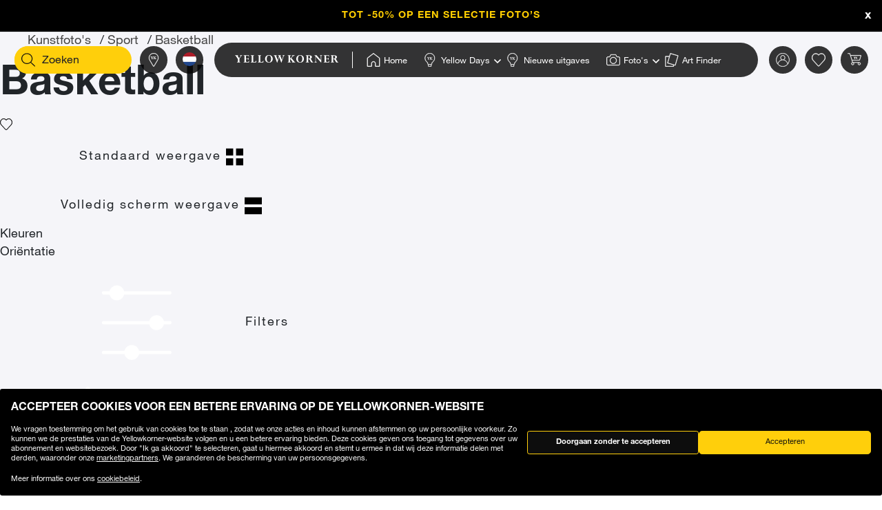

--- FILE ---
content_type: text/html;charset=UTF-8
request_url: https://www.yellowkorner.com/nl/sport/basketball/
body_size: 48285
content:
<!DOCTYPE html>
<html lang="nl">
<head>
<script>//common/scripts.isml</script>
<script defer type="text/javascript" src="/on/demandware.static/Sites-YKF-Site/-/nl/v1769177920758/js/lazyload.js"></script>

<script defer type="text/javascript" src="/on/demandware.static/Sites-YKF-Site/-/nl/v1769177920758/js/lib.js"></script>
<script defer type="text/javascript" src="/on/demandware.static/Sites-YKF-Site/-/nl/v1769177920758/js/main.js"></script>
<script defer type="text/javascript" src="https://www.google.com/recaptcha/api.js"></script>


    <script defer type="text/javascript" src="/on/demandware.static/Sites-YKF-Site/-/nl/v1769177920758/js/search.js"
        
    ></script>

    <script defer type="text/javascript" src="/on/demandware.static/Sites-YKF-Site/-/nl/v1769177920758/js/components/pageListSlider.js"
        
    ></script>


<link rel="canonical" href="https://www.yellowkorner.com/nl/sport/basketball/" />

<meta charset=UTF-8>

<meta http-equiv="x-ua-compatible" content="ie=edge">

<meta name="viewport" content="width=device-width, initial-scale=1.0, viewport-fit=cover">

<link rel="preconnect" href="https://www.googletagmanager.com">
<link rel="preconnect" href="https://www.google-analytics.com">
<link rel="preconnect" href="https://static.criteo.net">
<link rel="preconnect" href="https://connect.facebook.net">
<link rel="preconnect" href="https://www.googleadservices.com">





    
        
            <title>
                                    
                    Foto Basketball &middot; Wanddecoratie &amp; Foto&#39;s Basketball kopen &middot; YellowKorner 
                
            </title>
            <meta property="og:title" content="Foto Basketball &middot; Wanddecoratie &amp; Foto's Basketball kopen &middot; YellowKorner" />
            <meta property="title" content="Foto Basketball &middot; Wanddecoratie &amp; Foto's Basketball kopen &middot; YellowKorner" />
            
                <meta name="description" content="YellowKorner toont de selectie van Basketball foto's, kunstfoto's in beperkte oplage met een certificaat van echtheid." />
            
        
    

<meta name="keywords" content="" />





    



    <!-- TrustBox script -->
    <script type="text/javascript" src="//widget.trustpilot.com/bootstrap/v5/tp.widget.bootstrap.min.js" async></script>
    <!-- End TrustBox script -->


<link rel="icon" type="image/png" href="/on/demandware.static/Sites-YKF-Site/-/default/dw54cbb05b/images/favicon.ico" />






<link rel="alternate" hreflang="fr" href="https://www.yellowkorner.com/fr/sport/basketball/" />

<link rel="alternate" hreflang="en" href="https://www.yellowkorner.com/en/sport/basketball/" />

<link rel="alternate" hreflang="de" href="https://www.yellowkorner.com/de/sport/basketball/" />

<link rel="alternate" hreflang="es" href="https://www.yellowkorner.com/es/deportes/basketball/" />

<link rel="alternate" hreflang="it" href="https://www.yellowkorner.com/it/sport/basketball/" />

<link rel="alternate" hreflang="nl" href="https://www.yellowkorner.com/nl/sport/basketball/" />

<link rel="alternate" hreflang="x-default" href="https://www.yellowkorner.com/fr/sport/basketball/" />


<link rel="stylesheet" href="/on/demandware.static/Sites-YKF-Site/-/nl/v1769177920758/css/global.css" />
<link rel="stylesheet" href="https://cdn.jsdelivr.net/npm/swiper@9/swiper-bundle.min.css" />

    <link rel="stylesheet" href="/on/demandware.static/Sites-YKF-Site/-/nl/v1769177920758/css/search.css" />

    <link rel="stylesheet" href="/on/demandware.static/Sites-YKF-Site/-/nl/v1769177920758/css/listArtists.css" />

<link rel="preload" href="/on/demandware.static/Sites-YKF-Site/-/nl/v1769177920758/../fonts/Helvetica-Neue.woff2" as="font" type="font/woff2" crossorigin="anonymous"/>
<link rel="preload" href="/on/demandware.static/Sites-YKF-Site/-/nl/v1769177920758/../fonts/Fago-Office-Serif.woff2" as="font" type="font/woff2" crossorigin="anonymous"/>
<link rel="preload" href="/on/demandware.static/Sites-YKF-Site/-/nl/v1769177920758/../fonts/icons/fa-light-300.woff2" as="font" type="font/woff2" crossorigin="anonymous"/>
<link rel="preload" href="/on/demandware.static/Sites-YKF-Site/-/nl/v1769177920758/../fonts/icons/fa-regular-400.woff2" as="font" type="font/woff2" crossorigin="anonymous"/>
<link rel="preload" href="/on/demandware.static/Sites-YKF-Site/-/nl/v1769177920758/../fonts/icons/fa-solid-900.woff2" as="font" type="font/woff2" crossorigin="anonymous"/>
<link rel="preload" href="/on/demandware.static/Sites-YKF-Site/-/nl/v1769177920758/../fonts/icons/YellowKorner-icons.woff" as="font" type="font/woff" crossorigin="anonymous"/>
<link rel="preload" href="/on/demandware.static/Sites-YKF-Site/-/nl/v1769177920758/../fonts/icons/brands/brands.ttf?8erc29" as="font" type="font/ttf" crossorigin="anonymous"/>



    
        
        <script>
            window.GTMConstants = {"PAGE_CATEGORY_DEFAULT":"Other","PAGE_CATEGORY_HOME":"Homepage","PAGE_CATEGORY_PDP":"Product","PAGE_CATEGORY_SEARCH":"Search","PAGE_CATEGORY_CATEGORY":"Category","PAGE_CATEGORY_ARTIST":"Artist","PAGE_CATEGORY_CHECKOUT":"Checkout","PAGE_CATEGORY_LOGIN":"Login","USER_CONNECTED":"connected","USER_GUEST":"guest","HOMEPAGE_EVENT_SLIDER_TRACK":"hp_slider_track","HOMEPAGE_EVENT_SLIDER_TRACK_CAT":"Home - Slider","HOMEPAGE_EVENT_SLIDER_TRACK_UNIVERSAL":"HP_MP_Click","ACCOUNT_EVENT_LOGIN":"account_login","ACCOUNT_EVENT_LOGIN_CAT":"Account_Identification","ACCOUNT_EVENT_COMPLETE_LOGIN":"login","ACCOUNT_EVENT_COMPLETE_REGISTRATION":"registration","PAGE_404_EVENT_SHOW":"_404_show","PAGE_404_EVENT_SHOW_CAT":"erreur404","POPIN_SEE_EVENT":"OptinNL_VuePopin","POPIN_SEE_EVENT_UNIVERSAL":"OptinNL_VuePopin_Universal","POPIN_SUBSCRIBE_EVENT":"generate_lead","POPIN_SUBSCRIBE_EVENT_UNIVERSAL":"generate_lead_universal","POPIN_FORM_TYPE":"Pop In - Welcome to Yellow Korner","POPIN_FORM_STEP_ACTION_UNIVERSAL":"conversion","POPIN_FORM_STEP_IMPRESSION":"Impression","POPIN_FORM_STEP_IMPRESSION_UNIVERSAL":"impression","POPIN_FORM_STEP_GENERATE_LEAD":"Lead","GALLERY_CTA_CLICK":"recherche_galerie_CTA","NEWSLETTER":"Newsletter","NEWSLETTER_REGISTER":"Inscription Newsletter","AUTH_POPIN_EVENT_CATEGORY":"Pop In - Member Access only","AUTH_POPIN_EVENT":"AvtPremiere_VuePopin","AUTH_POPIN_SIGNUP_FORM":"inscription","AUTH_POPIN_SIGNUP":"Inscription_CTAPopin","AUTH_POPIN_SIGNUP_EVENT_CATEGORY":"Popin inscription compte","AUTH_POPIN_SIGNUP_EVENT_ACTION":"Clic CTA inscription","AUTH_POPIN_SIGNUP_CONTENT_TYPE":"inscription Popin","AUTH_POPIN_SIGNUP_FORM_STEP":"Clic inscription Popin","AUTH_POPIN_SIGNUP_STATUS":"Validation Inscription","AUTH_POPIN_LOGIN_EVENT":"login","AUTH_POPIN_LOGIN_STATUS":"Validation Connexion","AUTH_POPIN_LOGIN_STATUS_ERROR":"Connexion Echouée","AUTH_POPIN_LOGIN_EVENT_CATEGORY":"Connexion Compte","AUTH_POPIN_LOGIN_EVENT_CTA":"login_CTAPopin","AUTH_POPIN_USER_CONNECTION":"Connecté","AUTH_POPIN_USER_CONNECTION_ERROR":"Erreur de connexion","AUTH_POPIN_CLOSE_ACTION":"close","AUTH_POPIN_CLOSE_EVENT_CATEGORY":"AvtPremiere_Close","AUTH_POPIN_CLOSE_FORM_STEP":"Close","STORE_SEARCH":"recherche_galerie_recherche","STORE_SEARCH_INFOS":"recherche_galerie_infos","STORE_PRODUCTS":"recherche_galerie_oeuvresdispo","STORE_APPOINTMENT":"recherche_galerie_rdz","STORE_SEARCH_FORM_STEP":"Trouver Galerie - *","SEARCH_EVENT_FILTER":"search_filter","SEARCH_EVENT_FILTER_UNIVERSAL":"search_filter_universal","SEARCH_EVENT_FILTER_CAT":"Filter","SEARCH_EVENT_PAGE_VIEW":"search_page_view","SEARCH_EVENT_FUNNEL":"search_funnel","SEARCH_EVENT_FUNNEL_CAT":"VuePageCategorie","SEARCH_EVENT_SEARCH":"search_search","SEARCH_EVENT_SEARCH_CAT":"Search","SEARCH_EVENT_PRODUCT_VIEW":"search_product_view","SEARCH_EVENT_VIEW_ITEM_LIST":"search_view_item_list","SEARCH_EVENT_SORTBY":"Filtre Choix Photo","PDP_EVENT_PAGE_VIEW":"pdp_page_view","PDP_EVENT_FUNNEL":"pdp_funnel","PDP_EVENT_FUNNEL_CAT":"VuePageProduit","PDP_EVENT_VIEW_FINISH":"pdp_view_finish","PDP_EVENT_VIEW_FRAME":"pdp_view_frame","PDP_EVENT_VIEW_VARIANT":"pdp_view_variant","PDP_EVENT_VIEW_FINISH_CAT":"VueFinishProduit","PDP_EVENT_VIEW_VARIANT_CAT":"VueVariantProduit","PDP_EVENT_ADD_PRODUCT_FORMAT":"add_product_format","PDP_EVENT_ADD_PRODUCT_FINISH":"add_product_finish","PDP_EVENT_VIEW_ITEM":"pdp_view_item","PDP_EVENT_ADD_TO_WISHLIST":"pdp_add_to_wishlist","PDP_EVENT_VIEW_FRAME_CAT":"VueCadreProduit","PDP_EVENT_VIEW_ADD_CART":"pdp_view_add_cart","PDP_EVENT_VIEW_ADD_CART_CAT":"addToCart","PDP_EVENT_ADD_TO_CART":"pdp_add_to_cart","PDP_EVENT_ADD_TO_CART_CAT":"add_to_cart","PDP_EVENT_ADD_TO_CART_CONTENT_TYPE":"Bloc Ajout Panier","PDP_EVENT_ADD_TO_CART_CONTENT_TYPE_RESERVATION":"Bloc Ajout Panier - Réservation en galerie","PDP_EVENT_CLICK_VIDEO":"pdp_click_video","PDP_EVENT_CLICK_VIDEO_UNIVERSAL":"pdp_click_video_universal","PDP_EVENT_CLICK_VIDEO_CAT":"ClicTYPEProduit_STEP","PDP_EVENT_CLICK_VIDEO_CAT_UNIVERSAL":"ClicPreviewProduit_STEP","PDP_EVENT_CLICK_INSITU":"ClicPreviewProduit_Home","PDP_EVENT_CLICK_INSITU_CHANGE":"ClicPreviewProduit_Logement","PDP_EVENT_CLICK_MAIN_IMAGE":"ClicPreviewProduit_Visuel","PDP_EVENT_CLICK_CROP_IMAGE":"ClicPreviewProduit_Crop","PDP_EVENT_CLICK_ENCART_CONTENT_TYPE":"Encart Visualisation Produit","PDP_EVENT_CLICK_ENCART_FILTER_NAME":"Visualisation Produit","PDP_EVENT_CLICK_VIEW_AVAILABILITY":"ClicCTA_DispoCCJ0","PDP_EVENT_CLICK_CC_GALLERY_DROPDOWN":"Clic_SelectGallery","PDP_EVENT_CLICK_CC_GALLERY_DROPDOWN_UNIVERSAL":"Clic_SelectGallery_Universal","PDP_EVENT_CLICK_CC_SIZE_DROPDOWN":"ClicSelectFormat_DispoCCJ0","PDP_EVENT_CLICK_CC_SIZE_DROPDOWN_UNIVERSAL":"ClicSelectFormat_DispoCCJ0_Universal","PDP_EVENT_CLICK_CC_FINISH_DROPDOWN":"ClicSelectFinition_DispoCCJ0","PDP_EVENT_CLICK_CC_FINISH_DROPDOWN_UNIVERSAL":"ClicSelectFinition_DispoCCJ0_Universal","PDP_EVENT_CLICK_CC_FRAME_DROPDOWN":"ClicSelectFrame_DispoCCJ0","PDP_EVENT_CLICK_CC_FRAME_DROPDOWN_UNIVERSAL":"ClicSelectFrame_DispoCCJ0_Universal","PDP_EVENT_CLICK_CC_ADDTOCART":"ClicAddtocart_DispoCCJ0","PDP_EVENT_CLICK_CC_ADDTOCART_UNIVERSAL":"ClicAddtocart_DispoCCJ0_Universal","PDP_EVENT_CLICK_CC_DISCOVER_IN_GALLERY":"Clic_PDP_CCJ0Gallery","PDP_EVENT_CLICK_CC_DISCOVER_IN_GALLERY_UNIVERSAL":"Clic_PDP_CCJ0GalleryUniversal","PDP_EVENT_CLICK_SLIDE":"Clic_PDP_ConfiguratorSlide","PDP_DISCOVER_IN_GALLERY_TYPE":"Bloc Ajout Panier - Réservation en galerie","PDP_SEE_AT_HOME_TYPE":"See the artwork at home","PDP_SEE_AT_HOME_CLICK_STEP":"Click See the artwork at home","PDP_SEE_AT_HOME_SUBMIT_STEP":"lead","PDP_ADD_TO_CART_BLOCK":"Bloc Ajout Panier","PDP_LIST_NAME":"Fiche Produit","SEARCH_LIST_NAME":"Liste Produit","PDP_GUIDE_FORMAT":"pdp_guide_format","PDP_GUIDE_FINISHES":"pdp_guide_finition","PDP_GUIDE_FRAMES":"pdp_guide_cadre","CROSS_SELL":"Cross Sell Fiche Produit","EVENT_ENTRY_PRODUCT_CONFIG":"entry_product_config","PDP_ECOM_VIEW_PAGE":"pdp_ecom_view_page","PDP_ECOM_ADD_CART":"pdp_ecom_add_cart","CHECKOUT_STEP_1":1,"CHECKOUT_STEP_2":2,"CHECKOUT_STEP_3":3,"CHECKOUT_STEP_4":4,"BASKET_EVENT_VIEW_PAGE":"basket_view_page","BASKET_EVENT_VIEW_PAGE_CAT":"VuePagePanier","BASKET_REMOVE_FROM_CART":"Clic_RemoveCart","BASKET_SAVE":"SendCart","IDENTIFICATION_EVENT_VIEW_PAGE":"identification_view_page","IDENTIFICATION_EVENT_VIEW_PAGE_CAT":"VuePageIdentification_checkout","DELIVERY_EVENT_VIEW_PAGE":"delivery_view_page","DELIVERY_EVENT_VIEW_PAGE_CAT":"VuePageLivraison","DELIVERY_EVENT_SELECTED":"delivery_selected","DELIVERY_EVENT_SELECTED_CAT":"VueModeLivraison","PAYMENT_EVENT_VIEW_PAGE":"payment_view_page","PAYMENT_EVENT_VIEW_PAGE_CAT":"VuePagePaiement","PAYMENT_EVENT_SELECTED":"payment_selected","PAYMENT_EVENT_SELECTED_CAT":"ValidationPagePaiement","PAYMENT_EVENT_CGV_SELECT_ERROR_CAT":"Paiement_Error_CaseCGV","PAYMENT_EVENT_CGV_SELECT_ERROR":"cgv_select_error","PAYMENT_EVENT_GO_TO_PAYMENT_CAT":"ClickPageConfirmation","PAYMENT_EVENT_GO_TO_PAYMENT":"checkout_go_to_payment","CONFIRMATION_EVENT_VIEW_PAGE":"confirmation_view_page","CONFIRMATION_EVENT_VIEW_PAGE_CAT":"VuePageConfirmation","CONFIRMATION_EVENT_ECOM_PURCHASE":"confirmation_ecom_purchase","DELIVERY_HOME":"Home Delivery","DELIVERY_GALLERY":"Gallery","OPTIN_MEMBERSHIP":"OptinMembership","CHECKOUT_ECOM_VIEW_PAGE":"checkout_ecom_view_page","CHECKOUT_ECOM_VIEW_PAGE_CAT":"checkout","CHECKOUT_LIST_NAME":"Liste Produit","CHECKOUT_EVENT_VIEW_CART":"view_cart","CHECKOUT_EVENT_VIEW_LOGIN":"VuePageIdentification_checkout","CHECKOUT_EVENT_VIEW_SHIPPING":"begin_checkout","CHECKOUT_EVENT_VIEW_PAYMENT":"add_shipping_info","CHECKOUT_EVENT_VIEW_ADD_PAYMENT":"add_payment_info","CHECKOUT_EVENT_VIEW_PURCHASE":"view_purchase","EVENT_COMMON_TYPE":"GAevent","EVENT_CLICK_TYPE":"click","EVENT_ECOM_TYPE":"ecommerce","EVENT_PAGE_VIEW_TYPE":"page_view","EVENT_FUNNEL_TYPE":"Funnel","EVENT_VIEW_ITEM_TYPE":"view_item","EVENT_VIEW_ITEM_LIST_TYPE":"view_item_list","EVENT_PURCHASE_TYPE":"purchase","EVENT_IMPRESSION":"Impression","EVENT_IMPRESSION_VIEW":"productView","EVENT_PRODUCT_CLICK":"productClick","EVENT_SELECT_ITEM":"select_item","EVENT_AFFILIATION":"Online Store","EVENT_ADD_TO_WISHLIST":"add_to_wishlist","EVENT_REMOVE_FROM_CART":"remove_from_cart","BRAND":"Yellow Korner","WISHLIST_EVENT_ADD":"wishlist_add","WISHLIST_EVENT_ADD_CAT":"AjoutWishlist","WISHLIST_SHARE":"share","WISHLIST_ADDARTIST":"Wishlist_AddArtist","WISHLIST_ADDTHEME":"Wishlist_AddTheme","TILE_LIST_NAME":"Cross Sell Fiche Produit"};
        </script>
        
            

    
        <script type="text/javascript">
            dataLayerCached = {"data.type-contenu":"Category","Site-LG":"nl"};
            
                dataLayerEvents = {"search_page_view":{"event":"page_view","lang":"nl","typePage":"VuePageCategorie","content_page":"Category","custom_dimension1":"Kunstfoto's","custom_dimension2":"Sport","custom_dimension3":"Basketball"},"search_filter":{"event":"click","content_type":"click"},"search_filter_universal":{"event":"GAevent","eventCategory":"Filter"},"Filtre Choix Photo":{"event":"click","content_type":"Filtre Choix Photo","filter_name":"Sort By","filter_value":""},"search_funnel":{"event":"Funnel","eventCategory":"VuePageCategorie","eventAction":"c1064"},"hp_slider_track":{"event":"click","content_type":"Home - Slider"},"HP_MP_Click":{"event":"GAevent","eventCategory":"HP_MP_Click"},"account_login":{"event":"GAevent","eventCategory":"Account_Identification"},"_404_show":{"event":"GAevent","eventCategory":"erreur404","eventAction":"www.yellowkorner.com/nl/sport/basketball/","eventLabel":""},"search_search":{"event":"GAevent","eventCategory":"Search"},"wishlist_add":{"event":"GAevent","eventCategory":"AjoutWishlist"},"search_product_view":{"event":"productView","ecommerce":{"impressions":[]}},"productClick":{"event":"productClick","ecommerce":{"click":{"actionField":{"list":""},"products":[]}},"eventCallback":null},"OptinNL_VuePopin":{"event":"OptinNL_VuePopin","form_type":"Pop In - Welcome to Yellow Korner","form_step":"Impression"},"OptinNL_VuePopin_Universal":{"event":"GAevent","eventcategory":"OptinNL_VuePopin","action":"impression"},"generate_lead":{"event":"generate_lead","form_type":"Pop In - Welcome to Yellow Korner","form_step":"Lead"},"generate_lead_universal":{"event":"GAevent","eventcategory":"OptinNL_VuePopin","action":"conversion"},"recherche_galerie_CTA":{"event":"recherche_galerie_CTA","form_step":"Clic Cta Galeries","content_type":"Recherche Galerie","eventCategory":"Module Recherche Galerie","eventAction":"Clic CTA Galerie","eventLabel":"Clic CTA Galerie"},"Newsletter":{"event":"generate_lead","form_type":"Newsletter","formulaire_step":"Lead","user_email_hashed":"","eventCategory":"Newsletter","eventAction":"Inscription Newsletter"},"share":{"event":"share","method":"","content_type":"Wishlist","eventCategory":"Wishlist","eventAction":"Partage Wishlist","eventLabel":""}};
            
        </script>
    

        
        <script>
            dataLayer = window.dataLayer || [];
            dataLayerEvents = window.dataLayerEvents || [];
            gtmDataOnShow = window.gtmDataOnShow || [];
            gtmCustomerDataUrl = "/on/demandware.store/Sites-YKF-Site/nl/GTM-GetCustomerData";
        </script>
        
            <script>
                gtmDataOnShow = [{"event":"Funnel","eventCategory":"VuePageCategorie","eventAction":"c1064"},{"event":"page_view","lang":"nl","typePage":"VuePageCategorie","content_page":"Category","custom_dimension1":"Kunstfoto's","custom_dimension2":"Sport","custom_dimension3":"Basketball"},null];
            </script>
        
        

    <script>
    function getCookie(cname) {
        var name = cname + "=";
        var ca = document.cookie.split(';');
        for (var i = 0; i < ca.length; i++) {
            var c = ca[i];
            while (c.charAt(0) == ' ') {
                c = c.substring(1);
            }
            if (c.indexOf(name) == 0) {
                return c.substring(name.length, c.length);
            }
        }
        return "";
    }

    // Get if cookie of analytics google is accepted
    var isCookieDWGoogleAccepted = getCookie('dw_google_cookie_accepted') === "1";
    // Get if popin cookieHint is activate on CountryConfig

    function gtmInit () {
        (function (w, d, s, l, i) {
            w[l] = w[l] || [];
            w[l].push({
                'gtm.start': new Date().getTime(),
                event: 'gtm.js'
            });
            var f = d.getElementsByTagName(s)[0], j = d.createElement(s), dl = l != 'dataLayer' ? '&l='
                + l
                : '';
            j.async = true;
            j.src = 'https://wws.yellowkorner.com/gtm.js?id=' + i + dl;
            f.parentNode.insertBefore(j, f);
        })(window, document, 'script', 'dataLayer', 'GTM-WBCRKS');
    }

    // Test if GTM will be to call :
    //          => LC_Cookie_Activate = false in CountryConfig
    //          => DW cookies is valid
  //  if ( !isLCCookieActivate || isCookieDWGoogleAccepted) {
     gtmInit();
  // }
</script>



    




    <meta name="google-site-verification" content="CGcb3IDI5tvKCkQ39WeWIA3Y-G12kbMF0lz-dkq7kOY" />


<meta name="facebook-domain-verification" content="dmnpe2auvubjdeivz8144y63wpq6r2" />









<script type="text/javascript">//<!--
/* <![CDATA[ (head-active_data.js) */
var dw = (window.dw || {});
dw.ac = {
    _analytics: null,
    _events: [],
    _category: "",
    _searchData: "",
    _anact: "",
    _anact_nohit_tag: "",
    _analytics_enabled: "true",
    _timeZone: "Europe/Paris",
    _capture: function(configs) {
        if (Object.prototype.toString.call(configs) === "[object Array]") {
            configs.forEach(captureObject);
            return;
        }
        dw.ac._events.push(configs);
    },
	capture: function() { 
		dw.ac._capture(arguments);
		// send to CQ as well:
		if (window.CQuotient) {
			window.CQuotient.trackEventsFromAC(arguments);
		}
	},
    EV_PRD_SEARCHHIT: "searchhit",
    EV_PRD_DETAIL: "detail",
    EV_PRD_RECOMMENDATION: "recommendation",
    EV_PRD_SETPRODUCT: "setproduct",
    applyContext: function(context) {
        if (typeof context === "object" && context.hasOwnProperty("category")) {
        	dw.ac._category = context.category;
        }
        if (typeof context === "object" && context.hasOwnProperty("searchData")) {
        	dw.ac._searchData = context.searchData;
        }
    },
    setDWAnalytics: function(analytics) {
        dw.ac._analytics = analytics;
    },
    eventsIsEmpty: function() {
        return 0 == dw.ac._events.length;
    }
};
/* ]]> */
// -->
</script>
<script type="text/javascript">//<!--
/* <![CDATA[ (head-cquotient.js) */
var CQuotient = window.CQuotient = {};
CQuotient.clientId = 'aavg-YKF';
CQuotient.realm = 'AAVG';
CQuotient.siteId = 'YKF';
CQuotient.instanceType = 'prd';
CQuotient.locale = 'nl';
CQuotient.fbPixelId = '__UNKNOWN__';
CQuotient.activities = [];
CQuotient.cqcid='';
CQuotient.cquid='';
CQuotient.cqeid='';
CQuotient.cqlid='';
CQuotient.apiHost='api.cquotient.com';
/* Turn this on to test against Staging Einstein */
/* CQuotient.useTest= true; */
CQuotient.useTest = ('true' === 'false');
CQuotient.initFromCookies = function () {
	var ca = document.cookie.split(';');
	for(var i=0;i < ca.length;i++) {
	  var c = ca[i];
	  while (c.charAt(0)==' ') c = c.substring(1,c.length);
	  if (c.indexOf('cqcid=') == 0) {
		CQuotient.cqcid=c.substring('cqcid='.length,c.length);
	  } else if (c.indexOf('cquid=') == 0) {
		  var value = c.substring('cquid='.length,c.length);
		  if (value) {
		  	var split_value = value.split("|", 3);
		  	if (split_value.length > 0) {
			  CQuotient.cquid=split_value[0];
		  	}
		  	if (split_value.length > 1) {
			  CQuotient.cqeid=split_value[1];
		  	}
		  	if (split_value.length > 2) {
			  CQuotient.cqlid=split_value[2];
		  	}
		  }
	  }
	}
}
CQuotient.getCQCookieId = function () {
	if(window.CQuotient.cqcid == '')
		window.CQuotient.initFromCookies();
	return window.CQuotient.cqcid;
};
CQuotient.getCQUserId = function () {
	if(window.CQuotient.cquid == '')
		window.CQuotient.initFromCookies();
	return window.CQuotient.cquid;
};
CQuotient.getCQHashedEmail = function () {
	if(window.CQuotient.cqeid == '')
		window.CQuotient.initFromCookies();
	return window.CQuotient.cqeid;
};
CQuotient.getCQHashedLogin = function () {
	if(window.CQuotient.cqlid == '')
		window.CQuotient.initFromCookies();
	return window.CQuotient.cqlid;
};
CQuotient.trackEventsFromAC = function (/* Object or Array */ events) {
try {
	if (Object.prototype.toString.call(events) === "[object Array]") {
		events.forEach(_trackASingleCQEvent);
	} else {
		CQuotient._trackASingleCQEvent(events);
	}
} catch(err) {}
};
CQuotient._trackASingleCQEvent = function ( /* Object */ event) {
	if (event && event.id) {
		if (event.type === dw.ac.EV_PRD_DETAIL) {
			CQuotient.trackViewProduct( {id:'', alt_id: event.id, type: 'raw_sku'} );
		} // not handling the other dw.ac.* events currently
	}
};
CQuotient.trackViewProduct = function(/* Object */ cqParamData){
	var cq_params = {};
	cq_params.cookieId = CQuotient.getCQCookieId();
	cq_params.userId = CQuotient.getCQUserId();
	cq_params.emailId = CQuotient.getCQHashedEmail();
	cq_params.loginId = CQuotient.getCQHashedLogin();
	cq_params.product = cqParamData.product;
	cq_params.realm = cqParamData.realm;
	cq_params.siteId = cqParamData.siteId;
	cq_params.instanceType = cqParamData.instanceType;
	cq_params.locale = CQuotient.locale;
	
	if(CQuotient.sendActivity) {
		CQuotient.sendActivity(CQuotient.clientId, 'viewProduct', cq_params);
	} else {
		CQuotient.activities.push({activityType: 'viewProduct', parameters: cq_params});
	}
};
/* ]]> */
// -->
</script>





<script type="text/javascript">
  (function(){
    YK = window.YK || {};
    YK.resources = {"PDP":{"printedOn":{"aluminium":"Afdruk op aluminium","passe-partout":"Passe-partoutlijst"}},"global":{"unexpectedFailure":"Sorry, er is een fout opgetreden. Probeer het later nog eens of neem contact op met de klantenservice."},"checkout":{"labelCard":"Kaartnummer","labelExpirationDate":"Vervaldatum","labelName":"Naam","labelCVC":"Beveiligingscode"}};
    YK.preferences = {"scrollOnOptionSelect":false};
    YK.urls = {};
    YK.staticPath = "/on/demandware.static/Sites-YKF-Site/-/nl/v1769177920758/";
  })()
</script>
<noscript>
<style>
.lozad {
display: none !important;
}
</style>
</noscript>
</head>
<body>
<svg width="0" height="0" class="d-none">

    <symbol xmlns="http://www.w3.org/2000/svg" viewBox="0 0 23 23" id="question-mark">
        <g fill="#333" fill-rule="nonzero" transform="translate(1 1)">
            <circle cx="10.422" cy="14.63" r="1.052"></circle>
            <path
                d="M8.89 8.145H7.746c0-1.515 1.196-2.49 2.672-2.503 1.475-.014 2.682.94 2.682 2.444 0 .73-.33 1.14-1.125 1.766l-.116.09a4.762 4.762 0 0 0-.32.27c-.35.326-.5.612-.54 1.015a2.515 2.515 0 0 0-.017.247H9.835c0-.098.001-.108.021-.342.07-.709.353-1.25.9-1.757a5.73 5.73 0 0 1 .393-.331l.116-.092c.528-.415.688-.614.688-.866 0-.803-.637-1.307-1.526-1.299-.894.008-1.536.532-1.536 1.358z">
            </path>
            <path
                d="M10.422 20.415C4.903 20.415.43 15.94.43 10.422S4.903.43 10.422.43c5.519 0 9.993 4.473 9.993 9.992 0 5.519-4.474 9.993-9.993 9.993zm0-1.05a8.943 8.943 0 1 0 0-17.885 8.943 8.943 0 0 0 0 17.885z">
            </path>
        </g>
    </symbol>

    <symbol xmlns="http://www.w3.org/2000/svg" viewBox="0 0 24 24" id="search-dark">
        <g fill="#0D0D0D" fill-rule="nonzero">
            <path d="M10.5 16.5a7 7 0 1 1 0-14 7 7 0 0 1 0 14zm0-1a6 6 0 1 0 0-12 6 6 0 0 0 0 12z"></path>
            <path d="M14.793 14.5l.707-.707 5.707 5.707-.707.707z"></path>
        </g>
    </symbol>

    <symbol xmlns="http://www.w3.org/2000/svg" viewBox="0 0 23 23" id="shopping">
        <g fill="#333" fill-rule="nonzero">
            <path
                d="M18.942 22.167H4.217a1.583 1.583 0 0 1-1.584-1.584V6.096h17.924v14.487a1.583 1.583 0 0 1-1.615 1.584zM3.393 6.887v13.696a.808.808 0 0 0 .824.808h14.725a.808.808 0 0 0 .823-.808V6.888H3.393z">
            </path>
            <path
                d="M15.522 10.244a.396.396 0 0 1-.396-.396V4.83a3.547 3.547 0 1 0-7.094 0v5.02a.396.396 0 0 1-.791 0v-5.02a4.338 4.338 0 0 1 8.677 0v5.02a.396.396 0 0 1-.396.395z">
            </path>
        </g>
    </symbol>

    <symbol xmlns="http://www.w3.org/2000/svg" viewBox="0 0 24 24" id="account-dark">
        <g fill="#333" fill-rule="nonzero">
            <path
                d="M12.5 4A3.495 3.495 0 0 0 9 7.5c0 1.937 1.563 3.5 3.5 3.5S16 9.437 16 7.5 14.437 4 12.5 4zm0-1C14.99 3 17 5.01 17 7.5S14.99 12 12.5 12 8 9.99 8 7.5 10.01 3 12.5 3zM20.572 20c.303 0 .476-.216.414-.402C19.884 16.3 16.443 14 12.5 14c-3.943 0-7.384 2.3-8.486 5.6-.062.184.111.4.414.4h16.144zm0 1H4.428c-.956 0-1.651-.857-1.362-1.72C4.304 15.577 8.123 13 12.5 13c4.378 0 8.197 2.576 9.435 6.282.286.863-.407 1.718-1.363 1.718z">
            </path>
        </g>
    </symbol>

    <symbol xmlns="http://www.w3.org/2000/svg" viewBox="0 0 24 24" id="heart">
        <path fill="#333" fill-rule="nonzero"
            d="M13.049 4.136C14.139 3.428 15.303 3 16.502 3 19.582 3 22 5.132 22 8.487c0 1.079-.36 2.108-.958 3.057-.354.563-.71.98-.945 1.204L12 21.098l-.352-.363-7.732-7.975a6.64 6.64 0 0 1-.958-1.216C2.36 10.595 2 9.566 2 8.487 2 5.132 4.418 3 7.498 3c1.2 0 2.363.428 3.453 1.136.377.244.718.505 1.018.767.362-.262.703-.523 1.08-.767zM12 19.69l7.407-7.638c.044-.042.13-.132.242-.264.192-.224.385-.481.564-.767.507-.804.807-1.663.807-2.535 0-2.784-1.953-4.507-4.518-4.507-.984 0-1.975.364-2.92.977-.335.218-.64.452-.907.685a5.15 5.15 0 0 0-.32.298L12 6.314l-.355-.374a5.15 5.15 0 0 0-.32-.298 8.095 8.095 0 0 0-.907-.685c-.945-.613-1.936-.977-2.92-.977-2.565 0-4.518 1.723-4.518 4.507 0 .872.3 1.73.807 2.535.18.286.372.543.564.767.113.132.198.222.255.277L12 19.69z">
        </path>
    </symbol>

    <symbol xmlns="http://www.w3.org/2000/svg" width="24" height="24" viewBox="0 0 24 24" id="heart-gold">
        <path fill="#ffcf0b" fill-rule="nonzero"
            d="M13.049 4.136C14.139 3.428 15.303 3 16.502 3 19.582 3 22 5.132 22 8.487c0 1.079-.36 2.108-.958 3.057-.354.563-.71.98-.945 1.204L12 21.098l-.352-.363-7.732-7.975a6.64 6.64 0 0 1-.958-1.216C2.36 10.595 2 9.566 2 8.487 2 5.132 4.418 3 7.498 3c1.2 0 2.363.428 3.453 1.136.377.244.718.505 1.018.767.362-.262.703-.523 1.08-.767z">
        </path>
    </symbol>

    <symbol xmlns="http://www.w3.org/2000/svg" viewBox="0 0 23 23" id="pin-locator-dark-grey">
        <g fill="none" fill-rule="evenodd">
            <path d="M0 0h23v23H0z"></path>
            <g fill="#333" fill-rule="nonzero">
                <path
                    d="M11.943 21.147l-.405.557-.404-.557C7.295 15.86 5.372 12.102 5.372 9.778c0-3.542 2.756-6.423 6.166-6.423 3.411 0 6.166 2.88 6.166 6.423 0 2.324-1.922 6.082-5.761 11.369zm4.761-11.369c0-3-2.318-5.423-5.166-5.423-2.848 0-5.166 2.423-5.166 5.423 0 1.963 1.72 5.398 5.166 10.22 3.446-4.822 5.166-8.257 5.166-10.22z">
                </path>
                <path
                    d="M11.538 12.45a2.928 2.928 0 1 1 0-5.857 2.928 2.928 0 0 1 0 5.856zm0-1a1.928 1.928 0 1 0 0-3.857 1.928 1.928 0 0 0 0 3.856z">
                </path>
            </g>
        </g>
    </symbol>

    <symbol xmlns="http://www.w3.org/2000/svg" viewBox="0 0 23 23" id="pin-locator-white">
        <g fill="none" fill-rule="evenodd">
            <path d="M0 0h23v23H0z"></path>
            <g fill="#FFF" fill-rule="nonzero">
                <path
                    d="M11.943 21.147l-.405.557-.404-.557C7.295 15.86 5.372 12.102 5.372 9.778c0-3.542 2.756-6.423 6.166-6.423 3.411 0 6.166 2.88 6.166 6.423 0 2.324-1.922 6.082-5.761 11.369zm4.761-11.369c0-3-2.318-5.423-5.166-5.423-2.848 0-5.166 2.423-5.166 5.423 0 1.963 1.72 5.398 5.166 10.22 3.446-4.822 5.166-8.257 5.166-10.22z">
                </path>
                <path
                    d="M11.538 12.45a2.928 2.928 0 1 1 0-5.857 2.928 2.928 0 0 1 0 5.856zm0-1a1.928 1.928 0 1 0 0-3.857 1.928 1.928 0 0 0 0 3.856z">
                </path>
            </g>
        </g>
    </symbol>

    <symbol xmlns="http://www.w3.org/2000/svg" viewBox="0 0 252.565 218.725" id="cart-img">
        <path
            d="M135.67 96.28c0 2.96 1 4.04 4.37 4.66v.97H123.7v-.97c3.3-.45 4.37-1.88 4.37-4.89v-9.72l-8.97-13.25c-1.71-2.5-2.71-3.24-4.9-3.47v-.97h15.75v.97c-2.77.11-3.19 1.53-1.53 4.04l5.96 8.87 5.25-7.28c1.89-2.62 1.77-4.89-1.42-5.63v-.97h10.68v.97c-1.71.17-3.42 1.31-5.07 3.58l-8.14 11.2v11.88z" />
        <path
            d="M134.95 95.65c0 2.96 1 4.04 4.37 4.66v.97h-16.34v-.97c3.3-.45 4.37-1.88 4.37-4.89V85.7l-8.97-13.25c-1.71-2.5-2.71-3.24-4.9-3.47v-.97h15.75v.97c-2.77.11-3.19 1.53-1.53 4.04l5.96 8.87 5.25-7.28c1.89-2.62 1.77-4.89-1.42-5.63v-.97h10.68v.97c-1.71.17-3.42 1.31-5.07 3.58l-8.14 11.2v11.88z" />
        <path
            d="M179.9 96.78c2.3 2.73 3.19 3.35 5.13 3.52v.97h-15.75v-.97c2.24-.51 3.13-1.31 1.65-3.01l-10.68-12.9h-.12v10.86c0 3.47.71 4.04 4.31 5.06v.97h-16.28v-.97c3.48-.8 4.37-1.59 4.37-4.83V73.65c0-2.96-.71-3.81-4.37-4.66v-.97h16.28v.97c-2.71.63-4.31 1.42-4.31 4.26v9.83l10.62-9.83c1.47-1.36 1.95-3.35-2.12-4.26v-.97h14.34v.97c-3.42 0-6.25 1.71-10.44 5.57l-6.43 5.86 13.8 16.37z" />
        <path
            d="M209.23 215.76c7.47 1.42 14.73-.4 20.43-5.12 5.75-4.76 9.04-11.84 9.04-19.44 0-12.94-10.5-23.78-23.4-24.17H96.84l-.07-.22-11.23-35.23h133.97c2.11 0 3.94-1.42 4.68-3.61l25.63-83.79c.5-1.51.25-3.11-.68-4.4-.94-1.3-2.43-2.08-3.99-2.08H55.9l-.07-.22-9.95-31.76c-.68-2.05-2.39-3.22-4.67-3.22H6.01C3.84 2.5 2.5 4.32 2.5 6.01c0 2.17 1.82 3.51 3.51 3.51h33.52l.07.22 49.85 157.2-.34.07c-12.97 2.75-21.43 15.36-19.27 28.72 1.46 9.84 9.54 18.07 19.65 20.02 7.47 1.43 14.72-.4 20.43-5.12 5.75-4.75 9.04-11.84 9.04-19.44 0-6.49-2.48-12.68-6.79-17l-.54-.54h84.92l-.54.54c-5.47 5.47-7.87 13.52-6.42 21.53 1.91 9.93 9.99 18.17 19.64 20.03zM83.38 123.95l-25-78.84h183.75l-.13.4-24.17 78.66H83.45zm28.55 67.64c0 9.67-7.86 17.53-17.53 17.53-9.67 0-17.53-7.86-17.53-17.53 0-9.67 7.86-17.53 17.53-17.53 9.67 0 17.53 8.03 17.53 17.53zm101.85-17.15c9.67 0 17.53 7.86 17.53 17.53 0 9.67-8.03 17.53-17.53 17.53-9.5 0-17.53-7.86-17.53-17.53 0-9.67 7.86-17.53 17.53-17.53z"
            stroke-width="5" />
    </symbol>

    <symbol xmlns="http://www.w3.org/2000/svg" viewBox="0 0 221 227" id="art_finder">
        <path
            d="M215.66 43.4L85.15 5.08002L70.61 54.6H4.33002V222.92H140.35V196.73L168.24 204.92L215.66 43.4ZM135.64 218.22H9.04002V59.32H69.23L37.73 166.6L135.64 195.35V218.22ZM43.57 163.42L88.34 10.94L209.81 46.6L165.04 199.08L43.57 163.42Z"
            stroke-width="7" />
    </symbol>

    <symbol xmlns="http://www.w3.org/2000/svg" viewBox="0 0 184 226" id="artist">
        <path
            d="M3.54001 3.95001V222.04H180.45V3.95001H3.54001ZM53.4 92.61C53.4 71.33 70.71 54.01 92 54.01C113.29 54.01 130.6 71.32 130.6 92.61C130.6 113.9 113.29 131.21 92 131.21C70.71 131.21 53.4 113.9 53.4 92.61ZM175.63 217.33H8.37001C9.63001 172.24 46.61 135.94 92 135.94C137.39 135.94 174.37 172.25 175.63 217.33ZM108.12 132.77C124.03 126.36 135.31 110.79 135.31 92.61C135.31 68.73 115.88 49.3 92 49.3C68.12 49.3 48.69 68.73 48.69 92.61C48.69 110.79 59.96 126.37 75.88 132.77C44.18 138.64 18.4 161.44 8.25001 191.43V8.66002H175.75V191.44C165.6 161.45 139.82 138.65 108.12 132.78V132.77Z"
            stroke-width="7" />
    </symbol>

    <symbol xmlns="http://www.w3.org/2000/svg" viewBox="0 0 238 194" id="discover">
        <path
            d="m213.46 43.01-27.28-2.3c-4.6-.29-8.33-3.45-9.76-7.75l-4.02-13.21c-.29-8.9-7.47-15.79-16.66-15.79H83.09c-8.9 0-16.37 7.18-16.66 15.8l-4.02 13.21c-1.15 4.31-5.17 7.47-9.76 7.75l-27.28 2.3c-11.49 0-20.96 9.19-20.96 20.68v105.68c0 11.49 9.48 20.68 20.96 20.68H212.6c11.49 0 20.96-9.19 20.96-20.68V63.99c.57-11.49-8.62-20.68-20.1-20.96v-.02zm-.29 141.57H25.94c-8.33 0-15.22-6.6-15.22-14.93V63.97c0-8.33 6.89-14.93 15.51-14.93l27.28-2.58C60.4 45.88 66.15 41 68.15 34.4l4.02-13.78v-.86c0-5.74 4.88-10.63 10.91-10.63h72.65c6.03 0 10.91 4.88 10.91 10.63l4.02 14.36c2.01 6.61 7.75 11.2 14.64 12.06l27.28 2.58h.29c8.33 0 15.22 6.61 15.22 14.93v105.97h.29c0 8.33-6.89 14.93-15.22 14.93l.01-.01z"
            stroke-width="7" />
        <path
            d="M119.56 49.69c-31.59 0-57.15 25.56-57.15 57.15s25.56 57.14 57.15 57.14 57.15-25.56 57.15-57.14c0-31.58-25.56-57.15-57.15-57.15zm0 108.55c-28.43 0-51.4-22.98-51.4-51.4 0-28.42 22.97-51.4 51.4-51.4s51.4 22.98 51.4 51.4c0 28.42-22.97 51.4-51.4 51.4z"
            stroke-width="7" />
    </symbol>

    <symbol xmlns="http://www.w3.org/2000/svg" viewBox="0 0 200 230" id="concept">
        <path
            d="m112.65 194.55.25-.05c5.4-1.12 9.32-5.95 9.32-11.47v-4.52c0-10.29 4.9-20.07 13.12-26.14 21.1-15.6 33.69-40.56 33.69-66.76 0-22.93-9.62-45.06-26.4-60.72-15.55-14.5-35.47-22.31-56.62-22.31-1.97 0-3.95.07-5.94.2C39.54 5.6 6.52 38.23 3.24 78.69c-2.3 28.39 9.8 55.64 32.38 72.9 9 6.87 14.15 17 14.15 27.79v3.65c0 5.51 3.92 10.33 9.31 11.46l.25.05v24.48c0 4.63 3.77 8.4 8.4 8.4h36.52c4.63 0 8.4-3.77 8.4-8.4v-24.47zm-5.81 24.47a2.59 2.59 0 0 1-2.59 2.59H67.73a2.59 2.59 0 0 1-2.59-2.59v-24.28h41.69v24.28h.01zm-45.35-30.09c-3.26 0-5.9-2.65-5.9-5.9v-3.65c0-12.62-5.99-24.43-16.44-32.41C18.24 131 6.99 105.79 9.01 79.48l-.48-.04.06-.63.47.04C12.25 41.37 42.9 11.18 80.48 8.58c21.72-1.51 42.36 5.79 58.18 20.55 15.6 14.56 24.55 35.14 24.55 56.47 0 24.36-11.71 47.58-31.33 62.09-9.69 7.17-15.48 18.69-15.48 30.81v4.52c0 3.26-2.65 5.9-5.9 5.9H61.49v.01z"
            stroke-width="5" />
        <path
            d="M68.23 105.69c0 3.93 1.28 5.36 5.59 6.19v1.28H52.9v-1.28c4.23-.6 5.59-2.49 5.59-6.5V92.47l-11.48-17.6c-2.19-3.32-3.47-4.3-6.27-4.61v-1.28h20.17v1.28c-3.55.15-4.08 2.04-1.96 5.36l7.63 11.78 6.72-9.67c2.42-3.47 2.27-6.5-1.81-7.48v-1.28h13.67v1.28c-2.19.23-4.38 1.74-6.5 4.76L68.24 89.89v15.79l-.01.01z" />
        <path
            d="M125.78 107.2c2.95 3.63 4.08 4.46 6.57 4.68v1.28h-20.17v-1.28c2.87-.68 4-1.74 2.11-4l-13.67-17.14h-.15v14.43c0 4.61.91 5.36 5.51 6.72v1.28H85.13v-1.28c4.46-1.06 5.59-2.11 5.59-6.42v-29c0-3.93-.91-5.06-5.59-6.19V69h20.85v1.28c-3.47.83-5.51 1.89-5.51 5.66v13.07l13.59-13.07c1.89-1.81 2.49-4.46-2.72-5.66V69h18.35v1.28c-4.38 0-8.01 2.27-13.37 7.4l-8.23 7.78 17.67 21.75.02-.01z" />
    </symbol>

    <symbol xmlns="http://www.w3.org/2000/svg" viewBox="0 0 202 214" id="home">
        <path
            d="M101 3.86C100.36 3.89 99.52 4.12 99.1 4.43L5.05999 77.24C4.32999 77.83 3.88999 78.77 3.91999 79.71V207.12C3.91999 208.71 5.36999 210.15 6.94999 210.15H70.66C72.25 210.15 73.69 208.7 73.69 207.12V164.65C73.69 149.47 85.82 137.35 100.99 137.35C116.16 137.35 128.29 149.48 128.29 164.65V207.12C128.29 208.71 129.74 210.15 131.32 210.15H195.03C196.62 210.15 198.06 208.7 198.06 207.12V79.71C198.09 78.77 197.66 77.83 196.92 77.24L102.88 4.43C102.21 3.92 101.75 3.88 100.98 3.86H101ZM101 10.69L192.01 81.22V204.08H134.37V164.64C134.37 146.21 119.44 131.27 101 131.27C82.56 131.27 67.63 146.2 67.63 164.64V204.08H9.98999V81.22L101 10.69Z"
            stroke-width="7" />
    </symbol>

    <symbol xmlns="http://www.w3.org/2000/svg" viewBox="0 0 236 242" id="account">
        <path
            d="M234 121C234 55.383 181.97 2 118.005 2S2 55.383 2 121c0 27.55 9.393 54.418 26.455 75.654C50.615 224.204 83.25 240 117.995 240c34.746 0 67.39-15.796 89.55-43.346C224.597 175.418 233.99 148.55 233.99 121h.01zm-33.194 73.446c-20.788 24.734-50.968 38.909-82.801 38.909-31.832 0-61.983-14.186-82.8-38.909l-.591-.704.19-.918c.19-.895.4-1.813.62-2.719l.271-1.067c.25-.992.44-1.781.67-2.549.381-1.269.782-2.485 1.223-3.733l.29-.843c.29-.874.59-1.738.911-2.602.36-.918.751-1.813 1.142-2.699l.78-1.77c.351-.8.702-1.6 1.082-2.379.36-.746.751-1.461 1.142-2.176l1.221-2.24c.43-.799.801-1.471 1.202-2.122.51-.853 1.051-1.675 1.592-2.507l.41-.629a68.8 68.8 0 0 1 2.023-3.008c.711-1.024 1.502-1.994 2.293-2.965l.831-1.056c.451-.576.902-1.152 1.372-1.717a88.289 88.289 0 0 1 1.593-1.77l1.602-1.739c.58-.629 1.161-1.259 1.792-1.856a59.725 59.725 0 0 1 2.724-2.506c.92-.843 1.752-1.6 2.623-2.336a65.026 65.026 0 0 1 2.173-1.707l1.722-1.312c.611-.469 1.232-.949 1.873-1.386.77-.555 1.582-1.067 2.393-1.579l1.712-1.098c.641-.416 1.292-.843 1.953-1.227.921-.544 1.903-1.045 2.874-1.536l.48-.256c.972-.523 1.973-1.077 3.014-1.557a85.78 85.78 0 0 1 2.524-1.088l1.071-.448c.36-.139.691-.288 1.022-.427.76-.33 1.401-.608 2.062-.842 1.162-.438 2.374-.8 3.565-1.163l.31-.096c.28-.096.581-.192.872-.288l.25-.085c.63-.213 1.282-.427 1.943-.608 1.301-.363 2.663-.64 3.985-.917l1.242-.278c.63-.149 1.261-.298 1.902-.426 1.662-.299 3.365-.502 4.867-.672.38-.043.751-.107 1.131-.16.471-.075.901-.139 1.332-.182 5.337-.48 9.843-.48 15.08 0 .621.043 1.272.15 1.913.256l.661.107a84.26 84.26 0 0 1 4.786.661c.671.128 1.302.278 1.943.427l2.383.533c.951.203 1.902.406 2.834.662.55.16 1.111.341 1.662.522l.21.075c.401.128.791.267 1.192.384l1.031.33c.961.299 1.883.587 2.804.918a32.77 32.77 0 0 1 1.942.789l2.173.917c.861.352 1.733.715 2.574 1.099.651.299 1.281.64 1.912.971l1.122.586c.43.235.851.448 1.261.661a44.84 44.84 0 0 1 2.103 1.131c.641.363 1.282.779 1.913 1.195l1.672 1.066c.831.523 1.672 1.045 2.483 1.632.631.437 1.262.917 1.893 1.408l1.532 1.173c.781.598 1.552 1.184 2.293 1.813.861.736 1.692 1.494 2.533 2.262l.851.778a41.353 41.353 0 0 1 1.973 1.856 63.704 63.704 0 0 1 1.843 1.931l.981 1.045c.731.768 1.462 1.546 2.133 2.378a50.62 50.62 0 0 1 1.762 2.198l.981 1.248c.591.746 1.192 1.503 1.743 2.271.49.651.951 1.366 1.412 2.08l1.031 1.568a90.18 90.18 0 0 1 1.602 2.517c.421.694.821 1.419 1.212 2.155l1.141 2.09c.411.747.821 1.494 1.202 2.283a65.809 65.809 0 0 1 1.502 3.349l.521 1.205c.33.747.65 1.504.951 2.272.45 1.173.861 2.336 1.232 3.53l.36 1.067c.29.853.581 1.728.841 2.592.25.853.461 1.706.671 2.56l.26 1.056c.251 1.024.461 1.877.631 2.741l.19.917-.59.693-.02-.01zM83.749 82.261c0-19.433 15.37-35.23 34.256-35.23 18.885 0 34.256 15.808 34.256 35.23 0 19.423-15.371 35.23-34.256 35.23-18.885 0-34.256-15.807-34.256-35.23zm121.903 101.156c-.05-.139-.09-.267-.14-.373a109.292 109.292 0 0 0-2.203-6.25l-.11-.267c-.13-.309-.21-.533-.311-.747a81.042 81.042 0 0 0-2.653-5.973c-.14-.288-.28-.544-.431-.81a97.916 97.916 0 0 0-3.174-5.899c-.05-.095-.1-.181-.16-.256a109.733 109.733 0 0 0-3.805-5.898l-.251-.416a125.357 125.357 0 0 0-3.955-5.13 12.76 12.76 0 0 1-.531-.693 80.806 80.806 0 0 0-4.205-4.693c-.14-.16-.22-.246-.291-.32-.18-.192-.33-.342-.46-.502-1.422-1.482-3.074-3.007-4.486-4.298l-.19-.16a11.355 11.355 0 0 1-.651-.597 83.997 83.997 0 0 0-4.827-3.957l-.24-.182a7.727 7.727 0 0 1-.551-.426c-1.432-1.088-3.114-2.262-5.267-3.68l-.41-.256a85.027 85.027 0 0 0-5.728-3.349l-.18-.085a96.311 96.311 0 0 0-6.138-2.998l-.631-.277c-1.773-.779-3.745-1.536-6.028-2.325l-.381-.128a3.827 3.827 0 0 0-.471-.149 96.968 96.968 0 0 0-5.777-1.75l-3.865-1.056 3.374-2.282c11.495-7.776 18.355-20.841 18.355-34.931 0-23.092-18.325-41.864-40.855-41.864-22.53 0-40.855 18.783-40.855 41.864 0 14.036 6.87 27.102 18.365 34.931l3.344 2.282-3.855 1.046c-1.692.469-3.695 1.034-5.677 1.717l-.39.139c-.201.064-.421.149-.642.213a107.504 107.504 0 0 0-5.958 2.304l-.61.266a109.2 109.2 0 0 0-6.119 2.955l-.24.117c-2.223 1.237-4.035 2.304-5.657 3.339l-.481.309a77.565 77.565 0 0 0-5.307 3.712l-.3.224c-.17.128-.251.181-.321.234a115.086 115.086 0 0 0-5.017 4.117l-.23.203c-.17.149-.3.267-.42.384a92.506 92.506 0 0 0-4.657 4.469c-.26.267-.44.459-.59.64a92.577 92.577 0 0 0-4.367 4.885c-.12.139-.24.299-.36.48-1.662 2.026-3.004 3.797-4.165 5.493a93.496 93.496 0 0 0-3.806 5.898c-.1.182-.24.405-.37.587a86.664 86.664 0 0 0-3.064 5.695c-.15.278-.27.491-.36.736a84.06 84.06 0 0 0-2.684 6.069c-.07.16-.12.278-.16.384-.13.331-.21.544-.3.747a102.862 102.862 0 0 0-2.114 6.037c-.1.256-.14.373-.19.522l-1.111 3.392-1.943-2.944c-12.236-18.622-18.705-40.349-18.705-62.865 0-29.491 11.085-57.383 31.222-78.522 19.606-20.586 45.62-32.52 73.458-33.737l-.03-.021 4.666-.139c60.341 0 109.416 50.407 109.416 112.355 0 22.463-6.468 44.2-18.705 62.855l-1.942 2.965-1.112-3.403-.03.043z"
            stroke-width="4" />
    </symbol>

    <symbol xmlns="http://www.w3.org/2000/svg" viewBox="0 0 164 228" id="gallery">
        <path
            d="M60.65 94.71C60.65 98.62 61.99 100.04 66.5 100.87V102.15H44.61V100.87C49.03 100.27 50.46 98.39 50.46 94.41V81.56L38.45 64.05C36.16 60.74 34.81 59.77 31.89 59.47V58.19H52.99V59.47C49.28 59.62 48.72 61.5 50.94 64.8L58.92 76.52L65.95 66.9C68.48 63.44 68.32 60.44 64.05 59.46V58.18H78.35V59.46C76.06 59.69 73.77 61.19 71.55 64.19L60.65 78.99V94.69V94.71Z" />
        <path
            d="M120.86 96.21C123.94 99.82 125.13 100.64 127.73 100.87V102.15H106.63V100.87C109.63 100.19 110.82 99.14 108.84 96.89L94.54 79.83H94.38V94.18C94.38 98.76 95.33 99.51 100.15 100.87V102.15H78.34V100.87C83 99.82 84.19 98.77 84.19 94.48V65.63C84.19 61.72 83.24 60.6 78.34 59.47V58.19H100.15V59.47C96.51 60.3 94.38 61.35 94.38 65.11V78.11L108.6 65.11C110.58 63.31 111.21 60.68 105.76 59.47V58.19H124.96V59.47C120.38 59.47 116.58 61.72 110.97 66.83L102.36 74.57L120.85 96.21H120.86Z" />
        <path
            d="M82 224.83C78.78 224.83 75.79 223.14 74.21 220.42L14.88 121.04C6.69999 107.34 3.35999 95.7 3.35999 80.86C3.35999 36.57 37.17 3.16998 82 3.16998C126.83 3.16998 160.64 36.57 160.64 80.86C160.64 95.7 157.31 107.35 149.12 121.04L89.77 220.45C88.21 223.14 85.22 224.83 81.99 224.83H82ZM82 9.44998C40.74 9.44998 9.62998 40.15 9.62998 80.87C9.62998 96.77 13.88 107.15 20.26 117.83L79.61 217.24C80.57 218.89 83.44 218.86 84.36 217.27L143.73 117.83C150.11 107.15 154.36 96.78 154.36 80.87C154.36 40.16 123.25 9.44998 82 9.44998Z"
            stroke-width="5" />
    </symbol>

    <symbol xmlns="http://www.w3.org/2000/svg" viewBox="0 0 223.97 215.81" id="search">
        <path
            d="M154.55 25.55C137.45 9.07 114.72 0 90.54 0 66.36 0 43.62 9.07 26.52 25.55 9.42 42.03 0 63.93 0 87.23c0 23.3 9.42 45.21 26.52 61.68 17.1 16.48 39.83 25.55 64.01 25.55 22.05 0 42.88-7.57 59.35-21.39l63.25 60.95c1.24 1.2 2.87 1.79 4.49 1.79s3.25-.6 4.49-1.79a5.97 5.97 0 0 0 0-8.66l-63.25-60.95c14.34-15.87 22.2-35.94 22.2-57.19 0-23.3-9.42-45.21-26.52-61.69zm-8.98 114.71c-14.7 14.16-34.24 21.96-55.03 21.96s-40.33-7.8-55.03-21.96c-14.7-14.16-22.79-33-22.79-53.03s8.09-38.86 22.79-53.03c14.7-14.16 34.24-21.96 55.03-21.96s40.33 7.8 55.03 21.96c14.7 14.16 22.79 33 22.79 53.03s-8.09 38.86-22.79 53.03z" />
    </symbol>

    <symbol xmlns="http://www.w3.org/2000/svg" viewBox="0 0 2797.74 203.96" id="yk-logo-full">
        <defs>
            <style>
                .cls-1 {
                    fill: #fff;
                }

            </style>
        </defs>
        <g id="Calque_1-2">
            <path class="cls-1"
                d="m120.68,166.13c0,17.24,5.64,23.54,24.53,27.19v5.64H53.38v-5.64c18.57-2.65,24.53-10.94,24.53-28.51v-56.69L27.52,30.86C17.9,16.27,12.27,11.96,0,10.64v-5.64h88.52v5.64c-15.58.66-17.9,8.95-8.62,23.54l33.48,51.72c7.72-17.2,61.74-65.67,21.55-75.26v-5.64h60.01v5.64c-24.22.2-59.48,69.8-74.26,86.2v69.29Z" />
            <path class="cls-1"
                d="m368,131.98h-6.3c-2.33-33.3-38.77-23.52-61-24.86v57.02c0,17.57,7.29,23.87,26.52,23.87,28.59,3.18,44.55-11.33,52.05-36.14h5.64l-3.65,47.08h-147.87v-5.64c21.55-4.64,24.53-11.27,24.53-31.16V37.49c0-16.91-3.98-22.88-24.53-26.85v-5.64h145.55v43.1h-5.64c-7.25-43.63-41.84-30.1-72.61-32.16v80.23c23.23-1.86,55.99,9.51,61-24.2h6.3v60.01Z" />
            <path class="cls-1"
                d="m493.64,167.12c0,15.91,6.63,20.89,30.5,20.89s34.81-7.29,50.39-39.45h5.63l-5.63,50.39h-148.2v-5.64c22.21-5.63,24.53-10.61,24.53-31.5V37.82c0-17.24-4.31-22.21-24.53-27.19v-5.64h91.84v5.64c-19.23,4.97-24.53,8.95-24.53,25.86v130.63Z" />
            <path class="cls-1"
                d="m685.93,167.12c0,15.91,6.63,20.89,30.5,20.89s34.81-7.29,50.39-39.45h5.63l-5.63,50.39h-148.2v-5.64c22.21-5.63,24.53-10.61,24.53-31.5V37.82c0-17.24-4.31-22.21-24.53-27.19v-5.64h91.84v5.64c-19.23,4.97-24.53,8.95-24.53,25.86v130.63Z" />
            <path class="cls-1"
                d="m918.66,203.92c-139.12,3.02-138.85-206.78,0-203.89,139.32-2.92,139.58,206.98,0,203.89Zm0-192.95c-74.16-11.05-84.68,185.87,0,182.02,74.86,11.49,83.79-188.6,0-182.02Z" />
            <path class="cls-1"
                d="m1258.81,203.92h-5.97l-56.36-152.84h-.66l-51.39,152.84h-5.63l-60.34-162.12c-9.61-25.53-13.92-29.84-30.83-31.16v-5.64h83.55v5.64c-15.25,2.98-14.59,14.26-9.95,26.85l34.48,93.49h.66l33.15-98.13c-6.96-15.91-11.6-19.56-27.52-22.21v-5.64h82.55v5.64c-11.94,3.31-14.59,11.93-10.61,22.21l36.14,98.13h.66l26.86-79.9c7.63-22.54,8.95-36.47-11.94-40.45v-5.64h60.34v5.64c-15.58,1.66-26.52,14.59-36.47,44.09l-50.72,149.19Z" />
            <path class="cls-1"
                d="m1603.25,172.76c12.93,15.91,17.9,19.56,28.84,20.55v5.64h-88.52v-5.64c12.6-2.98,17.57-7.63,9.28-17.57l-60.01-75.26h-.66v63.32c0,20.22,3.98,23.54,24.2,29.51v5.64h-91.5v-5.64c19.56-4.64,24.53-9.28,24.53-28.18V37.82c0-17.24-3.98-22.21-24.53-27.19v-5.64h91.5v5.64c-15.25,3.65-24.2,8.29-24.2,24.86v57.36l59.68-57.36c8.29-7.96,10.94-19.56-11.94-24.86v-5.64h80.56v5.64c-28.55-3.83-70.76,45.09-94.82,66.64l77.58,95.48Z" />
            <path class="cls-1"
                d="m1763.05,203.92c-139.12,3.02-138.85-206.78,0-203.89,139.32-2.92,139.58,206.98,0,203.89Zm0-192.95c-74.16-11.05-84.68,185.87,0,182.02,74.86,11.49,83.79-188.6,0-182.02Z" />
            <path class="cls-1"
                d="m1939.08,37.16c0-16.24-3.65-22.54-24.53-26.52v-5.64c46.27,1.97,172.78-15.27,167.42,48.74,0,19.89-11.27,38.12-39.12,46.08v.66c30,7.9,40.77,87.72,77.58,92.83v5.64h-56.03c-32.95-36.03-32.64-98.15-82.55-92.5v59.68c0,17.24,6.96,24.53,24.87,27.19v5.64h-92.17v-5.64c15.91-1.32,24.53-9.28,24.53-24.86V37.16Zm42.77,58.35c36.8,2.65,53.71-8.95,53.71-41.11,0-24.86-13.92-38.46-40.45-38.46h-13.26v79.57Z" />
            <path class="cls-1"
                d="m2334.93,201.27h-6.3l-139.58-157.48v118.69c0,21.22,6.3,27.19,28.51,30.83v5.64h-66.97v-5.64c20.89-3.32,25.86-14.59,25.53-33.48V29.87c-14.92-15.25-17.9-17.57-25.86-19.23v-5.64h58.35l113.39,129.96V47.77c0-23.54-3.98-32.49-24.53-37.13v-5.64h65.64v5.64c-22.21,1.32-28.18,14.59-28.18,31.83v158.81Z" />
            <path class="cls-1"
                d="m2535.83,131.98h-6.3c-2.33-33.3-38.77-23.52-61-24.86v57.02c0,17.57,7.29,23.87,26.52,23.87,28.59,3.18,44.55-11.33,52.05-36.14h5.63l-3.65,47.08h-147.87v-5.64c21.55-4.64,24.53-11.27,24.53-31.16V37.49c0-16.91-3.98-22.88-24.53-26.85v-5.64h145.55v43.1h-5.64c-7.25-43.63-41.84-30.1-72.61-32.16v80.23c23.23-1.86,55.99,9.51,61-24.2h6.3v60.01Z" />
            <path class="cls-1"
                d="m2616.39,37.16c0-16.24-3.65-22.54-24.53-26.52v-5.64c46.27,1.97,172.78-15.27,167.42,48.74,0,19.89-11.27,38.12-39.12,46.08v.66c30,7.9,40.77,87.72,77.58,92.83v5.64h-56.03c-32.95-36.03-32.64-98.15-82.55-92.5v59.68c0,17.24,6.96,24.53,24.87,27.19v5.64h-92.17v-5.64c15.91-1.32,24.53-9.28,24.53-24.86V37.16Zm42.77,58.35c36.8,2.65,53.71-8.95,53.71-41.11,0-24.86-13.92-38.46-40.45-38.46h-13.26v79.57Z" />
        </g>
    </symbol>

    <symbol xmlns="http://www.w3.org/2000/svg" viewBox="0 0 3.01 1.45" id="yk-logo-mini">
        <svg id="Calque_2" xmlns="http://www.w3.org/2000/svg" viewBox="0 0 3.01 1.45">
            <defs>
                <style>
                    .cls-1 {
                        fill: #fff;
                    }

                </style>
            </defs>
            <g id="Calque_1-3">
                <path class="cls-1"
                    d="m1.01.04c.13.03.14.13.06.25l-.22.32-.25-.39c-.07-.11-.05-.17.06-.18v-.04h-.66v.04c.09,0,.13.04.21.15l.38.58v.42c0,.13-.04.19-.18.21v.04h.69v-.04c-.14-.03-.18-.07-.18-.2v-.52l.34-.49c.07-.1.14-.15.21-.16v-.04h-.45v.04Z" />
                <path class="cls-1"
                    d="m2.8,1.26l-.58-.72.27-.26c.18-.17.3-.24.44-.24V0h-.6v.04c.17.04.15.13.09.19l-.45.43V.23c0-.12.07-.16.18-.19V0h-.69v.04c.15.04.18.07.18.2v.95c0,.14-.04.18-.18.21v.04h.69v-.04c-.15-.04-.18-.07-.18-.22v-.47h0l.45.56c.06.07.02.11-.07.13v.04h.66v-.04c-.08,0-.12-.03-.22-.15Z" />
            </g>
        </svg>
    </symbol>

    <symbol xmlns="http://www.w3.org/2000/svg" viewBox="0 0 339 227" id="quote-gold">
        <circle cx="82.0815" cy="160.609" r="54" transform="rotate(-14.4895 82.0815 160.609)" fill="#ffcf0b" />
        <circle cx="245.216" cy="160.609" r="54" transform="rotate(-14.4895 245.216 160.609)" fill="#ffcf0b" />
        <path
            d="M34.155 172.994C15.74 101.735 66.6348 27.9999 138.635 5C34.155 62.4999 38.1801 160.592 89.342 158.732C140.504 156.872 64.4931 181.679 34.155 172.994Z"
            fill="#ffcf0b" stroke="#ffcf0b" stroke-width="9" />
        <path
            d="M197.29 172.994C178.875 101.735 229.77 27.9999 301.77 5C197.29 62.4999 201.315 160.592 252.477 158.732C303.639 156.872 227.628 181.679 197.29 172.994Z"
            fill="#ffcf0b" stroke="#ffcf0b" stroke-width="9" />
    </symbol>

    <symbol xmlns="http://www.w3.org/2000/svg" viewBox="0 0 24 30" id="sort-by">
        <svg xmlns="http://www.w3.org/2000/svg" xmlns:xlink="http://www.w3.org/1999/xlink" viewBox="0 0 24 30"
            version="1.1" x="0px" y="0px">
            <title>icon/swap-vertical</title>
            <desc fill="#ffffff">Created with Sketch.</desc>
            <g stroke="none" stroke-width="1" fill="none" fill-rule="evenodd">
                <path
                    d="M16,19.2928932 L19.1464466,16.1464466 C19.3417088,15.9511845 19.6582912,15.9511845 19.8535534,16.1464466 C20.0488155,16.3417088 20.0488155,16.6582912 19.8535534,16.8535534 L15.8535534,20.8535534 C15.6582912,21.0488155 15.3417088,21.0488155 15.1464466,20.8535534 L11.1464466,16.8535534 C10.9511845,16.6582912 10.9511845,16.3417088 11.1464466,16.1464466 C11.3417088,15.9511845 11.6582912,15.9511845 11.8535534,16.1464466 L15,19.2928932 L15,3.5 C15,3.22385763 15.2238576,3 15.5,3 C15.7761424,3 16,3.22385763 16,3.5 L16,19.2928932 Z M8,3.70710678 L8,19.5 C8,19.7761424 7.77614237,20 7.5,20 C7.22385763,20 7,19.7761424 7,19.5 L7,3.70710678 L3.85355339,6.85355339 C3.65829124,7.04881554 3.34170876,7.04881554 3.14644661,6.85355339 C2.95118446,6.65829124 2.95118446,6.34170876 3.14644661,6.14644661 L7.14644661,2.14644661 C7.34170876,1.95118446 7.65829124,1.95118446 7.85355339,2.14644661 L11.8535534,6.14644661 C12.0488155,6.34170876 12.0488155,6.65829124 11.8535534,6.85355339 C11.6582912,7.04881554 11.3417088,7.04881554 11.1464466,6.85355339 L8,3.70710678 Z"
                    fill="#ffffff" fill-rule="nonzero" />
            </g>
        </svg>
    </symbol>

    <symbol xmlns="http://www.w3.org/2000/svg" viewBox="0 0 24 30" id="filters-icon">
        <svg xmlns="http://www.w3.org/2000/svg" xmlns:xlink="http://www.w3.org/1999/xlink" version="1.1" id="Calque_1"
            x="0px" y="0px" viewBox="0 0 49.9 49.9" style="enable-background:new 0 0 49.9 49.9;" xml:space="preserve">
            <g>
                <g>
                    <path
                        d="M26.1,44.3h18.6c0.6,0,1-0.4,1-1s-0.4-1-1-1H26.1c-0.5-2-2.2-3.5-4.4-3.5c-2.1,0-3.9,1.5-4.4,3.5H4.7c-0.6,0-1,0.4-1,1    s0.4,1,1,1h12.6c0.5,2,2.2,3.5,4.4,3.5C23.8,47.8,25.6,46.3,26.1,44.3L26.1,44.3z M41.1,26.3h3.6c0.6,0,1-0.4,1-1s-0.4-1-1-1h-3.6    c-0.5-2-2.2-3.5-4.4-3.5c-2.1,0-3.9,1.5-4.4,3.5H4.7c-0.6,0-1,0.4-1,1s0.4,1,1,1h27.6c0.5,2,2.2,3.5,4.4,3.5    C38.8,29.8,40.6,28.3,41.1,26.3L41.1,26.3z M17.1,8.3h27.6c0.6,0,1-0.4,1-1s-0.4-1-1-1H17.1c-0.5-2-2.2-3.5-4.4-3.5    c-2.1,0-3.9,1.5-4.4,3.5H4.7c-0.6,0-1,0.4-1,1s0.4,1,1,1h3.6c0.5,2,2.2,3.5,4.4,3.5C14.8,11.8,16.6,10.3,17.1,8.3L17.1,8.3z"
                        fill="#ffffff" />
                </g>
            </g>
            <text transform="matrix(1 0 0 1 3.4141 101.3392)"
                style="display:none;enable-background:new    ; font-family:'Helvetica-Bold'; font-size:5px;"
                fill="#ffffff">Created by Landan Lloyd</text>
            <text transform="matrix(1 0 0 1 3.4141 106.3392)"
                style="display:none;enable-background:new    ; font-family:'Helvetica-Bold'; font-size:5px;"
                fill="#ffffff">from the Noun Project</text>
        </svg>
    </symbol>

    <symbol xmlns="http://www.w3.org/2000/svg" viewBox="0 0 339 227" id="quote">
        <circle cx="82.0815" cy="160.609" r="54" transform="rotate(-14.4895 82.0815 160.609)" fill="black" />
        <circle cx="245.216" cy="160.609" r="54" transform="rotate(-14.4895 245.216 160.609)" fill="black" />
        <path
            d="M34.155 172.994C15.74 101.735 66.6348 27.9999 138.635 5C34.155 62.4999 38.1801 160.592 89.342 158.732C140.504 156.872 64.4931 181.679 34.155 172.994Z"
            fill="black" stroke="black" stroke-width="9" />
        <path
            d="M197.29 172.994C178.875 101.735 229.77 27.9999 301.77 5C197.29 62.4999 201.315 160.592 252.477 158.732C303.639 156.872 227.628 181.679 197.29 172.994Z"
            fill="black" stroke="black" stroke-width="9" />
    </symbol>

    <symbol xmlns="http://www.w3.org/2000/svg" viewBox="0 0 20 20" id="close">
        <path d="M1 1L19 19" stroke-width="1.5" />
        <path d="M19 1L0.999999 19" stroke-width="1.5" />
    </symbol>

    <symbol xmlns="http://www.w3.org/2000/svg" viewBox="0 0 24 24" id="iconPLPfullscreen">
        <svg xmlns="http://www.w3.org/2000/svg" width="24" height="24" viewBox="0 0 24 24" fill="none">
            <rect width="24" height="10" fill="#000" />
            <rect y="14" width="24" height="10" fill="#000" />
        </svg>
    </symbol>

    <symbol xmlns="http://www.w3.org/2000/svg" viewBox="0 0 24 24" id="iconPLPnormal">
        <svg xmlns="http://www.w3.org/2000/svg" width="24" height="24" viewBox="0 0 24 24" fill="none">
            <g id="affichage">
                <rect id="Rectangle 2438" width="10" height="10" fill="#000" />
                <rect id="Rectangle 2439" x="14" width="10" height="10" fill="#000" />
                <rect id="Rectangle 2440" x="14" y="14" width="10" height="10" fill="#000" />
                <rect id="Rectangle 2441" y="14" width="10" height="10" fill="#000" />
            </g>
        </svg>
    </symbol>

    <symbol xmlns="http://www.w3.org/2000/svg" viewBox="0 0 184.59 226.99001" id="pin">
        <svg xmlns="http://www.w3.org/2000/svg" width="24" height="24" viewBox="0 0 24 24" fill="none">
            <g id="g6" transform="translate(-107.7,-86.5)">
                <path class="st0"
                    d="m 247.6,200.8 h 21.64 l -42.45,-55.49 h 16.42 l -43.23,-58.81 -43.2,58.81 h 16.42 l -42.45,55.49 h 21.64 l -44.69,58.51 h 77.96 v 54.18 h 30.68 v -54.18 h 75.95 z m -37.14,108.03 h -18.93 v -49.52 h 18.93 z M 118.1,254.67 159.25,200.8 h 0.02 v -4.64 h -18.12 l 38.91,-50.85 h 0.52 v -4.64 H 167 l 33,-44.95 33.03,44.95 h -13.14 v 4.64 h 0.06 l 38.89,50.85 h -18.28 v 4.64 h 0.21 l 41.15,53.87 H 118.1 Z"
                    id="path4" />
            </g>
        </svg>
    </symbol>

    <symbol xmlns="http://www.w3.org/2000/svg" viewBox="0 0 306 444" id="monogrammeBlanc">
        <svg id="Calque_2" data-name="Calque 2" xmlns="http://www.w3.org/2000/svg">
            <defs>
                <style>
                    .cls-1 {
                        fill: #fff;
                    }

                </style>
            </defs>
            <g id="Calque_1-2" data-name="Calque 1">
                <path class="cls-1"
                    d="M153.02,0C68.65,0,0,99.59,0,221.98s68.65,222.02,153.02,222.02,152.98-99.59,152.98-222.02S237.35,0,153.02,0ZM177.66,208.54c-1.57-2.8-2.52-5.88-3.06-9.02-.33-1.88-.49-3.59-.49-5.26-.08-24-.04-50.09,0-76.93,0-.75.21-1.59.54-2.21l8.34-12.06c8.46-12.27,16.97-24.46,25.43-36.73l.7-.96-.79-.5.91.29c3.05-4.59,6.23-9.18,8.5-12.23l.45-.67.25-.29c1.2-1.63,2.19-2.76,2.72-3.26,4.21-3.76,8.46-3.59,12.71.83,35.62,37.07,59.32,97.92,60.51,166.96h-105.26c-5.74,0-9.37-4.22-11.48-7.97ZM145.1,228.2h23.78c4.87,0,9.74,1.08,13.83,3.8.66.42,1.28.92,1.9,1.42,3.8,3.21,4.99,7.64,2.85,12.1-1.16,2.42-2.68,4.8-4.58,6.6-17.92,17.49-35.91,34.9-53.87,52.3-2.76,2.59-5.45,5.22-8.5,8.14,0-21.62-.21-42.58.08-63.61.08-7.93,4.34-13.94,11.6-17.49,0,0,7.47-3.25,12.92-3.25ZM121.11,17.07c10.24-3.51,20.93-5.38,31.91-5.38,17.79,0,34.84,4.93,50.57,13.9,3.63,2.25,5.04,5.01,5.28,8.31.12,1.34-.08,2.67-.62,4.05-.5,1.38-1.12,2.92-2.02,4.3-1.82,2.8-3.43,5.3-5.53,8.39-6.77,10.02-16.3,23.92-22.58,33.1l-13.54,19.62-6.19-9.68c-9-14.11-18.37-28.68-27.41-43.04-6.03-9.52-12.75-20.62-13.62-23.38-1.4-4.55-1.36-8.18,3.76-10.18ZM75.42,363.06c-.33,8.89-1.4,16.28-3.14,21-1.28,3.46-5.86,4.22-8.21,1.42-31-37.36-51.23-93.83-52.47-157.24h34.26c6.98,0,13.91,1.54,20.23,4.51h.12c5.16,2.38,7.93,6.97,8.71,12.61.45,3.01.7,6.05.7,9.1.04,44.37.04,56.39.04,100.8,0,2.59-.17,5.22-.25,7.85v-.04ZM11.6,216.51c1.11-64.37,21.75-121.63,53.46-159.12,2.06-2.42,5.49-3.26,8.38-1.92,3.96,1.79,9.62,6.18,16.18,16.24.12.21.25.38.37.54,0,0,1.9,2.92,2.89,4.47.08.13.12.25.17.29,10.86,16.74,14.45,22.37,20.56,31.89,3.14,4.93,6.93,10.85,12.71,19.91.66,1,1.07,2.42,1.07,3.63.08,18.49.04,37.32.04,53.55,0,3.59-.17,7.22-.45,10.9v.29c-.87,11.06-10.49,19.33-21.46,19.33H11.6ZM194.75,415.16c2.02,3.3.37,7.68-3.14,9.18-12.26,5.18-25.22,7.97-38.6,7.97-7.84,0-15.56-.96-23.03-2.8h-.08c-1.65-.54-3.26-1.34-4.17-2.38-2.06-2.38-3.34-5.22-4.17-8.35-.74-2.96-.99-6.14-1.03-9.1v-1.25c-.16-23.58-.08-62.36-.12-85.9,0-.38.08-.75.16-1.75.99,1.17,1.57,1.88,2.11,2.55,18.49,23.29,45.45,57.43,63.86,80.73,2.85,3.59,5.78,7.18,8.17,11.06,0,0,0,.04.04.08v-.04ZM253.91,228.2h40.54c-1.28,64.36-22.08,121.55-53.87,158.91-1.61,1.46-3.22,1.8-5.08,1.75-2.89-.08-5.04-2.09-11.93-9.02-3.55-3.59-6.98-7.39-10.15-11.35-22.46-27.67-21.05-25.88-43.47-53.64-4.91-6.05-9.74-12.06-14.74-18.28.62-.54,1.12-.96,1.61-1.34,7.8-7.47,15.6-14.98,23.49-22.33,10.61-9.81,21.13-19.74,32.16-29.09,2.1-1.79,4.33-3.51,6.65-5.09,10.24-7.01,22.46-10.52,34.8-10.52Z" />
            </g>
        </svg>
    </symbol>

    <symbol xmlns="http://www.w3.org/2000/svg" viewBox="0 0 10 10" id="bookmark">
        <path
            d="M2.31343 1.30597H7.68657M1.50746 9.5V1.47133C1.50746 1.1999 1.60149 0.970149 1.78955 0.78209C1.97761 0.59403 2.20736 0.5 2.47879 0.5H7.52121C7.79264 0.5 8.02239 0.59403 8.21045 0.78209C8.39851 0.970149 8.49254 1.1999 8.49254 1.47133V9.5L5 8.0017L1.50746 9.5ZM2.31343 8.26418L5 7.10896L7.68657 8.26418V1.47133C7.68657 1.42996 7.66933 1.39207 7.63485 1.35769C7.60046 1.32321 7.56258 1.30597 7.52121 1.30597H2.47879C2.43742 1.30597 2.39954 1.32321 2.36515 1.35769C2.33067 1.39207 2.31343 1.42996 2.31343 1.47133V8.26418Z"
            stroke-width="5"></path>
    </symbol>

    <symbol xmlns="http://www.w3.org/2000/svg" viewBox="0 0 20 22" id="insitu">
        <path
            d="M18.25 21.25V6.5C18.25 5.88117 18.0297 5.3515 17.589 4.911C17.1485 4.47033 16.6188 4.25 16 4.25H14.75V5.55C14.75 5.75 14.6833 5.91667 14.55 6.05C14.4167 6.18333 14.25 6.25 14.05 6.25H9.08475C8.83208 6.25 8.64133 6.12983 8.5125 5.8895C8.38367 5.649 8.37442 5.41208 8.48475 5.17875L10.202 1.4635C10.3122 1.22633 10.4637 1.04808 10.6567 0.928751C10.8497 0.809584 11.0898 0.75 11.377 0.75H13.6193C13.9423 0.75 14.2115 0.867917 14.427 1.10375C14.6423 1.33975 14.75 1.61925 14.75 1.94225V2.75H16C17.0358 2.75 17.9198 3.116 18.652 3.848C19.384 4.58017 19.75 5.46417 19.75 6.5V21.25H18.25ZM10.3152 4.75H13.25V2.25H11.4365L10.3152 4.75ZM3 21.25C2.22083 21.25 1.56775 20.9864 1.04075 20.4592C0.513583 19.9322 0.25 19.2792 0.25 18.5V16C0.25 15.4692 0.430167 14.9871 0.7905 14.5538C1.15067 14.1204 1.63717 13.873 2.25 13.8115V11.5577C2.25 11.0606 2.427 10.635 2.781 10.281C3.135 9.927 3.56058 9.75 4.05775 9.75H11.9423C12.4394 9.75 12.865 9.927 13.219 10.281C13.573 10.635 13.75 11.0606 13.75 11.5577V13.8115C14.3628 13.873 14.8493 14.1096 15.2095 14.5212C15.5698 14.9327 15.75 15.4257 15.75 16V18.5C15.75 19.2792 15.4864 19.9322 14.9593 20.4592C14.4323 20.9864 13.7792 21.25 13 21.25H3ZM3.75 11.5577V14.1155C4.05 14.327 4.29167 14.6036 4.475 14.9453C4.65833 15.2869 4.75 15.6385 4.75 16V16.75H11.25V16C11.25 15.6385 11.3417 15.2869 11.525 14.9453C11.7083 14.6036 11.95 14.327 12.25 14.1155V11.5577C12.25 11.4679 12.2212 11.3942 12.1635 11.3365C12.1058 11.2788 12.0321 11.25 11.9423 11.25H4.05775C3.96792 11.25 3.89417 11.2788 3.8365 11.3365C3.77883 11.3942 3.75 11.4679 3.75 11.5577ZM3 19.75H13C13.375 19.75 13.6771 19.6198 13.9062 19.3595C14.1354 19.099 14.25 18.8125 14.25 18.5V16C14.25 15.775 14.1811 15.5938 14.0433 15.4563C13.9054 15.3188 13.7237 15.25 13.498 15.25C13.2723 15.25 13.0913 15.3188 12.9548 15.4563C12.8182 15.5938 12.75 15.775 12.75 16V18.25H3.25V16C3.25 15.775 3.18108 15.5938 3.04325 15.4563C2.90542 15.3188 2.72367 15.25 2.498 15.25C2.27233 15.25 2.09125 15.3188 1.95475 15.4563C1.81825 15.5938 1.75 15.775 1.75 16V18.5C1.75 18.8125 1.86458 19.099 2.09375 19.3595C2.32292 19.6198 2.625 19.75 3 19.75Z"
            fill="black" />
    </symbol>

    <symbol xmlns="http://www.w3.org/2000/svg" viewBox="0 0 10 10" id="fullframe">
        <path
            d="M1.65429 9.5C1.43457 9.5 1.2486 9.42388 1.09636 9.27165C0.944134 9.11942 0.868018 8.93345 0.868018 8.71373V2.8922C0.868018 2.67248 0.944134 2.4865 1.09636 2.33427C1.2486 2.18204 1.43457 2.10593 1.65429 2.10593H3.39407L5 0.5L6.60593 2.10593H8.34571C8.56543 2.10593 8.7514 2.18204 8.90364 2.33427C9.05587 2.4865 9.13198 2.67248 9.13198 2.8922V8.71373C9.13198 8.93345 9.05587 9.11942 8.90364 9.27165C8.7514 9.42388 8.56543 9.5 8.34571 9.5H1.65429ZM1.65429 8.84758H8.34571C8.3792 8.84758 8.40986 8.83363 8.4377 8.80572C8.46561 8.77788 8.47956 8.74722 8.47956 8.71373V2.8922C8.47956 2.85871 8.46561 2.82805 8.4377 2.80021C8.40986 2.7723 8.3792 2.75835 8.34571 2.75835H1.65429C1.6208 2.75835 1.59014 2.7723 1.5623 2.80021C1.53439 2.82805 1.52044 2.85871 1.52044 2.8922V8.71373C1.52044 8.74722 1.53439 8.77788 1.5623 8.80572C1.59014 8.83363 1.6208 8.84758 1.65429 8.84758ZM2.47395 7.89407V3.71185H7.52605V7.89407H2.47395ZM3.12636 7.24165H6.87364V4.36427H3.12636V7.24165Z"
            stroke-width="2"></path>
    </symbol>

    <symbol xmlns="http://www.w3.org/2000/svg" viewBox="0 0 10 10" id="ruler">
        <path
            d="M1.3563 7.60526C1.11701 7.60526 0.914474 7.52237 0.748684 7.35658C0.582895 7.19079 0.5 6.98825 0.5 6.74896V3.25104C0.5 3.01175 0.582895 2.80921 0.748684 2.64342C0.914474 2.47763 1.11701 2.39474 1.3563 2.39474H8.6437C8.88299 2.39474 9.08553 2.47763 9.25132 2.64342C9.41711 2.80921 9.5 3.01175 9.5 3.25104V6.74896C9.5 6.98825 9.41711 7.19079 9.25132 7.35658C9.08553 7.52237 8.88299 7.60526 8.6437 7.60526H1.3563ZM1.3563 6.89474H8.6437C8.68017 6.89474 8.71357 6.87954 8.74388 6.84914C8.77428 6.81883 8.78947 6.78543 8.78947 6.74896V3.25104C8.78947 3.21457 8.77428 3.18117 8.74388 3.15086C8.71357 3.12046 8.68017 3.10526 8.6437 3.10526H7.25V4.81775H6.53947V3.10526H5.35526V4.81775H4.64474V3.10526H3.46053V4.81775H2.75V3.10526H1.3563C1.31983 3.10526 1.28643 3.12046 1.25612 3.15086C1.22572 3.18117 1.21053 3.21457 1.21053 3.25104V6.74896C1.21053 6.78543 1.22572 6.81883 1.25612 6.84914C1.28643 6.87954 1.31983 6.89474 1.3563 6.89474Z"
            stroke-width="2"></path>
    </symbol>

    <symbol xmlns="http://www.w3.org/2000/svg" viewBox="0 0 20 20" id="black-check">
        <path
            d="M8.58075 14.2538L15.3038 7.53075L14.25 6.477L8.58075 12.1463L5.73075 9.29625L4.677 10.35L8.58075 14.2538ZM10.0017 19.5C8.68775 19.5 7.45267 19.2507 6.2965 18.752C5.14033 18.2533 4.13467 17.5766 3.2795 16.7218C2.42433 15.8669 1.74725 14.8617 1.24825 13.706C0.749417 12.5503 0.5 11.3156 0.5 10.0017C0.5 8.68775 0.749333 7.45267 1.248 6.2965C1.74667 5.14033 2.42342 4.13467 3.27825 3.2795C4.13308 2.42433 5.13833 1.74725 6.294 1.24825C7.44967 0.749417 8.68442 0.5 9.99825 0.5C11.3123 0.5 12.5473 0.749333 13.7035 1.248C14.8597 1.74667 15.8653 2.42342 16.7205 3.27825C17.5757 4.13308 18.2528 5.13833 18.7518 6.294C19.2506 7.44967 19.5 8.68442 19.5 9.99825C19.5 11.3123 19.2507 12.5473 18.752 13.7035C18.2533 14.8597 17.5766 15.8653 16.7218 16.7205C15.8669 17.5757 14.8617 18.2528 13.706 18.7518C12.5503 19.2506 11.3156 19.5 10.0017 19.5Z"
            fill="black" />
    </symbol>

    <symbol xmlns="http://www.w3.org/2000/svg" viewBox="0 0 20 20" id="lounge">
        <path
            d="M18.25 20.6704V5.92041C18.25 5.30158 18.0297 4.77191 17.589 4.33141C17.1485 3.89074 16.6188 3.67041 16 3.67041H14.75V4.97041C14.75 5.17041 14.6833 5.33708 14.55 5.47041C14.4167 5.60374 14.25 5.67041 14.05 5.67041H9.08475C8.83208 5.67041 8.64133 5.55024 8.5125 5.30991C8.38367 5.06941 8.37442 4.83249 8.48475 4.59916L10.202 0.88391C10.3122 0.646743 10.4637 0.468494 10.6567 0.349161C10.8497 0.229994 11.0898 0.17041 11.377 0.17041H13.6193C13.9423 0.17041 14.2115 0.288327 14.427 0.524161C14.6423 0.760161 14.75 1.03966 14.75 1.36266V2.17041H16C17.0358 2.17041 17.9198 2.53641 18.652 3.26841C19.384 4.00058 19.75 4.88458 19.75 5.92041V20.6704H18.25ZM10.3152 4.17041H13.25V1.67041H11.4365L10.3152 4.17041ZM3 20.6704C2.22083 20.6704 1.56775 20.4068 1.04075 19.8797C0.513583 19.3527 0.25 18.6996 0.25 17.9204V15.4204C0.25 14.8896 0.430167 14.4075 0.7905 13.9742C1.15067 13.5408 1.63717 13.2934 2.25 13.2319V10.9782C2.25 10.481 2.427 10.0554 2.781 9.70141C3.135 9.34741 3.56058 9.17041 4.05775 9.17041H11.9423C12.4394 9.17041 12.865 9.34741 13.219 9.70141C13.573 10.0554 13.75 10.481 13.75 10.9782V13.2319C14.3628 13.2934 14.8493 13.53 15.2095 13.9417C15.5698 14.3532 15.75 14.8461 15.75 15.4204V17.9204C15.75 18.6996 15.4864 19.3527 14.9593 19.8797C14.4323 20.4068 13.7792 20.6704 13 20.6704H3ZM3.75 10.9782V13.5359C4.05 13.7474 4.29167 14.024 4.475 14.3657C4.65833 14.7073 4.75 15.0589 4.75 15.4204V16.1704H11.25V15.4204C11.25 15.0589 11.3417 14.7073 11.525 14.3657C11.7083 14.024 11.95 13.7474 12.25 13.5359V10.9782C12.25 10.8883 12.2212 10.8146 12.1635 10.7569C12.1058 10.6992 12.0321 10.6704 11.9423 10.6704H4.05775C3.96792 10.6704 3.89417 10.6992 3.8365 10.7569C3.77883 10.8146 3.75 10.8883 3.75 10.9782ZM3 19.1704H13C13.375 19.1704 13.6771 19.0402 13.9062 18.7799C14.1354 18.5194 14.25 18.2329 14.25 17.9204V15.4204C14.25 15.1954 14.1811 15.0142 14.0433 14.8767C13.9054 14.7392 13.7237 14.6704 13.498 14.6704C13.2723 14.6704 13.0913 14.7392 12.9548 14.8767C12.8182 15.0142 12.75 15.1954 12.75 15.4204V17.6704H3.25V15.4204C3.25 15.1954 3.18108 15.0142 3.04325 14.8767C2.90542 14.7392 2.72367 14.6704 2.498 14.6704C2.27233 14.6704 2.09125 14.7392 1.95475 14.8767C1.81825 15.0142 1.75 15.1954 1.75 15.4204V17.9204C1.75 18.2329 1.86458 18.5194 2.09375 18.7799C2.32292 19.0402 2.625 19.1704 3 19.1704Z"
            fill="black" />
    </symbol>

    <symbol xmlns="http://www.w3.org/2000/svg" viewBox="0 0 19 12.5" id="bedroom">
        <path
            d="M0.5 12.6704V7.17041C0.5 6.79741 0.5885 6.43558 0.7655 6.08491C0.942333 5.73424 1.18717 5.44608 1.5 5.22041V2.67041C1.5 1.97174 1.742 1.38041 2.226 0.89641C2.71 0.41241 3.30133 0.17041 4 0.17041H8.25C8.61417 0.17041 8.94042 0.241243 9.22875 0.38291C9.51725 0.524577 9.77433 0.72041 10 0.97041C10.2257 0.72041 10.4828 0.524577 10.7713 0.38291C11.0596 0.241243 11.3858 0.17041 11.75 0.17041H16C16.6987 0.17041 17.29 0.41241 17.774 0.89641C18.258 1.38041 18.5 1.97174 18.5 2.67041V5.22041C18.8128 5.44608 19.0577 5.73424 19.2345 6.08491C19.4115 6.43558 19.5 6.79741 19.5 7.17041V12.6704H18V10.6704H2V12.6704H0.5ZM10.75 4.67041H17V2.67041C17 2.38708 16.9042 2.14958 16.7125 1.95791C16.5208 1.76624 16.2833 1.67041 16 1.67041H11.75C11.4667 1.67041 11.2292 1.76624 11.0375 1.95791C10.8458 2.14958 10.75 2.38708 10.75 2.67041V4.67041ZM3 4.67041H9.25V2.67041C9.25 2.38708 9.15417 2.14958 8.9625 1.95791C8.77083 1.76624 8.53333 1.67041 8.25 1.67041H4C3.71667 1.67041 3.47917 1.76624 3.2875 1.95791C3.09583 2.14958 3 2.38708 3 2.67041V4.67041ZM2 9.17041H18V7.17041C18 6.88708 17.9042 6.64958 17.7125 6.45791C17.5208 6.26624 17.2833 6.17041 17 6.17041H3C2.71667 6.17041 2.47917 6.26624 2.2875 6.45791C2.09583 6.64958 2 6.88708 2 7.17041V9.17041Z"
            fill="black" />
    </symbol>


    <symbol xmlns="http://www.w3.org/2000/svg" viewBox="0 0 24 24" id="whatsapp">
        <svg width="24" height="24" viewBox="0 0 24 24">
            <g id="g10" transform="matrix(0.12309189,0,0,0.12339515,-13.903968,-1.3114296)">
                <path fill-rule="evenodd" clip-rule="evenodd"
                    d="m 112.956,205.125 c 5.281,-17.05 11.402,-33.26 16.998,-49.994 -37.095,-64.878 8.812,-137.915 70.991,-143.982 58.707,-5.729 106.841,36.439 106.987,93.988 0.153,60.723 -58.74,111.713 -124.985,90.988 -4.997,-1.563 -11.18,-6.657 -16.998,-6.999 -8.131,-0.479 -18.787,5.359 -26.997,7.999 -8.999,2.895 -16.824,5.796 -25.996,8 z m 54.993,-33.996 c 53.495,32.466 117.551,-3.949 122.985,-56.993 4.918,-48.019 -33.424,-90.745 -84.99,-86.989 -58.87,4.287 -94.232,74.559 -57.993,125.984 -3.208,8.791 -6.21,17.788 -8.999,26.997 9.822,-2.844 18.876,-6.455 28.997,-8.999 z"
                    id="path4" />
                <path fill-rule="evenodd" clip-rule="evenodd"
                    d="m 188.947,60.143 c 5.627,11.77 14.331,29.179 0,36.996 7.278,15.386 19.311,26.017 34.995,32.996 5.216,-3.45 8.641,-8.691 12.999,-12.998 9.104,3.561 17.614,7.715 24.996,12.998 0.759,17.201 -13.736,23.562 -25.996,22.997 -25.865,-1.19 -61.414,-33.867 -69.991,-57.993 -5.09,-14.315 0.764,-41.695 22.997,-34.996 z"
                    id="path8" />
            </g>
        </svg>
    </symbol>
</svg>

<!-- Google Tag Manager (noscript) -->

    
        <noscript>
            <iframe
                src="https://wws.yellowkorner.com/ns.html?id=GTM-WBCRKS"
                height="0" width="0" style="display: none; visibility: hidden"></iframe>
        </noscript>
    

<!-- End Google Tag Manager (noscript) -->
<div
class="page"
data-action="Search-Show"
data-querystring="cgid=c1064"
data-locale="nl"
data-context="search"
data-content-id="c1064"
>


<div class="overlay"></div>
<header>
    <a href="#maincontent" class="skip" aria-label="Skip to main content">Skip to main content</a>
<a href="#footercontent" class="skip" aria-label="Skip to footer content">Skip to footer content</a>
        
        <div class="banners" data-ui="preHeader-banners">
            
            
	 


	<div class="header-banner promo-header slide-up" data-ui="display-promo-header">
    





















































































	
		


	
	<div class="content-asset"><!-- dwMarker="content" dwContentID="Header-YD-V2-26" -->
        <div id="promotional-header" style="background-color: rgb(0, 0, 0); height: 38px;">
<div class="container">
<div class="justify-content-center">
<div class="content text-white text-uppercase font-weight-regular active" style="font-size:0.9rem;text-align: center;letter-spacing: 1px;color: #fff;"><a style="color:#ffce00;font-weight:bold" href="https://www.yellowkorner.com/nl/kunstfotos/yellow-days/">
TOT -50% op een selectie foto’s </a>
</div>


</div>
</div>
</div>
	</div> <!-- End content-asset -->



	


</div> 
	
        </div>
    

    <div class="newHeader" data-ui="newHeader">
        <div class="newHeader-wrapper-block">
            <div class="newHeader-wrapper-flex" data-ui="newHeader-wrapper">
                <div class="header-left" data-ui="header-left">
                    <div class="burger-button closed" data-ui="burgerButton"></div>
                    <div class="mobile-search-button" data-ui="mobile-search-button" data-event-click="header-search"></div>
                    <span class="header-circle-link search active" data-event-click="header-search">
                        <button class="header-circle-element search" tabindex="0" type="button" aria-label="Zoeken">
                            <svg class="header-circle-icon" height="40px" width="40px" xmlns="http://www.w3.org/2000/svg">
                                <use href="#search"></use>
                            </svg> 
                        </button>
                        <input 
                            class="search-bar" 
                            data-ui="header-search-bar" 
                            type="text" 
                            placeholder="Zoeken"
                        >
                    </span>
                    <div class="header-mobile-logo" data-seo="click-logo" data-obflink="L25sL2hvbWU=" role="link">
                        <svg class="yk-logo" aria-label="" xmlns="http://www.w3.org/2000/svg">
                            <use href="#yk-logo-full"></use>
                        </svg> 
                    </div>
                    <a 
                        class="header-circle-link store"
                        data-seo="storeloc-link"
                        href="/nl/stores"
                        aria-label="Winkels"
                        tabindex="0"
                    >
                        <div class="header-circle-element store">
                            <svg class="header-circle-icon" xmlns="http://www.w3.org/2000/svg">
                                <use href="#gallery"></use>
                            </svg>
                        </div>
                    </a>
                    <span class="header-circle-link locale">
                        <div class="header-circle-element flag">
                            
<span class="locale-selector" data-event-click="localeSelector" data-selected-locale="NL">
    
<svg "header-circle-icon" width="20" height="20" viewBox="0 0 538 538" fill="none" xmlns="http://www.w3.org/2000/svg">
<mask id="mask0_1_68" style="mask-type:alpha" maskUnits="userSpaceOnUse" x="0" y="0" width="538" height="538">
<circle cx="269" cy="269" r="269" fill="#D9D9D9"/>
</mask>
<g mask="url(#mask0_1_68)">
<path d="M-94 -42H631V580H-94V-42Z" fill="#21468B"/>
<path d="M-94 -42H631V373H-94V-42Z" fill="white"/>
<path d="M-94 -42H631V165H-94V-42Z" fill="#AE1C28"/>
</g>
</svg>

</span>
<div class="locale-options" data-ui="headerLocaleOptions">
    
        
    
        
            <span class="locale-option"
                data-obflink="aHR0cHM6Ly93d3cueWVsbG93a29ybmVyLmNvbS9lbi9ob21l" 
                data-id="EN"
                role="link"
            >
                
<svg class="header-circle-icon" width="20" height="20" viewBox="0 0 538 538" fill="none" xmlns="http://www.w3.org/2000/svg">
<mask id="mask0_1_75" style="mask-type:alpha" maskUnits="userSpaceOnUse" x="0" y="0" width="538" height="538">
<circle cx="269" cy="269" r="269" fill="#D9D9D9"/>
</mask>
<g mask="url(#mask0_1_75)">
<path d="M-90 0H627V538H-90V0Z" fill="#012169"/>
<path d="M-5.97657 0L267.38 202.871L539.616 0H627V69.4917L358.125 270.121L627 469.629V538H537.375L268.5 337.371L0.745309 538H-90V470.75L177.755 271.242L-90 71.7333V0H-5.97657Z" fill="white"/>
<path d="M385.012 314.954L627 493.167V538L323.395 314.954H385.012ZM178.875 337.371L185.597 376.6L-29.5031 538H-90L178.875 337.371ZM627 0V3.3625L348.042 214.079L350.283 164.762L570.984 0H627ZM-90 0L177.755 197.267H110.536L-90 47.075V0Z" fill="#C8102E"/>
<path d="M179.995 0V538H359.245V0H179.995ZM-90 179.333V358.667H627V179.333H-90Z" fill="white"/>
<path d="M-90 216.321V323.921H627V216.321H-90ZM215.845 0V538H323.395V0H215.845Z" fill="#C8102E"/>
</g>
</svg>

            </span>
        
    
        
            <span class="locale-option"
                data-obflink="aHR0cHM6Ly93d3cueWVsbG93a29ybmVyLmNvbS9kZS9ob21l" 
                data-id="DE"
                role="link"
            >
                
<svg class="header-circle-icon" width="20" height="20" viewBox="0 0 538 538" fill="none" xmlns="http://www.w3.org/2000/svg">
<mask id="mask0_1_63" style="mask-type:alpha" maskUnits="userSpaceOnUse" x="0" y="0" width="538" height="538">
<circle cx="269" cy="269" r="269" fill="#D9D9D9"/>
</mask>
<g mask="url(#mask0_1_63)">
<path d="M-116 365H654V558H-116V365Z" fill="#FFCE00"/>
<path d="M-116 -20H654V173H-116V-20Z" fill="black"/>
<path d="M-116 173H654V365H-116V173Z" fill="#DD0000"/>
</g>
</svg>
            </span>
        
    
        
            <span class="locale-option"
                data-obflink="aHR0cHM6Ly93d3cueWVsbG93a29ybmVyLmNvbS9mci9ob21l" 
                data-id="FR"
                role="link"
            >
                
<svg "header-circle-icon" width="20" height="20" viewBox="0 0 538 538" fill="none" xmlns="http://www.w3.org/2000/svg">
<mask id="mask0_1_58" style="mask-type:alpha" maskUnits="userSpaceOnUse" x="0" y="0" width="538" height="538">
<circle cx="269" cy="269" r="269" fill="#D9D9D9"/>
</mask>
<g mask="url(#mask0_1_58)">
<path d="M-37 -65H575V605H-37V-65Z" fill="white"/>
<path d="M-37 -65H167V605H-37V-65Z" fill="#002654"/>
<path d="M371 -65H575V605H371V-65Z" fill="#CE1126"/>
</g>
</svg>
            </span>
        
    
        
            <span class="locale-option"
                data-obflink="aHR0cHM6Ly93d3cueWVsbG93a29ybmVyLmNvbS9pdC9ob21l" 
                data-id="IT"
                role="link"
            >
                
<svg "header-circle-icon" width="20" height="20" viewBox="0 0 538 538" fill="none" xmlns="http://www.w3.org/2000/svg">
<mask id="mask0_1_86" style="mask-type:alpha" maskUnits="userSpaceOnUse" x="0" y="0" width="538" height="538">
<circle cx="269" cy="269" r="269" fill="#D9D9D9"/>
</mask>
<g mask="url(#mask0_1_86)">
<path fill-rule="evenodd" clip-rule="evenodd" d="M-54 -55.6068H591V560.607H-54V-55.6068Z" fill="white"/>
<path fill-rule="evenodd" clip-rule="evenodd" d="M-54 -55.6068H160.966V560.607H-54V-55.6068Z" fill="#009246"/>
<path fill-rule="evenodd" clip-rule="evenodd" d="M376.034 -55.6068H591V560.607H376.034V-55.6068Z" fill="#CE2B37"/>
</g>
</svg>

            </span>
        
    
        
            <span class="locale-option"
                data-obflink="aHR0cHM6Ly93d3cueWVsbG93a29ybmVyLmNvbS9lcy9ob21l" 
                data-id="ES"
                role="link"
            >
                
<svg "header-circle-icon" width="20" height="20" viewBox="0 0 538 538" fill="none" xmlns="http://www.w3.org/2000/svg">
<mask id="mask0_1_76" style="mask-type:alpha" maskUnits="userSpaceOnUse" x="0" y="0" width="538" height="538">
<circle cx="269" cy="269" r="269" fill="#D9D9D9"/>
</mask>
<g mask="url(#mask0_1_76)">
<path d="M-116 365H654V558H-116V365Z" fill="#DD0000"/>
<path d="M-116 -20H654V173H-116V-20Z" fill="#DD0000"/>
<path d="M-116 173H654V365H-116V173Z" fill="#FFCE00"/>
</g>
</svg>

            </span>
        
    
</div>
                        </div>
                    </span>
                </div>
                <div
                    class="mobile-search"
                    data-ui="mobile-header-search" 
                    data-event-click="header-search"
                >
                    <span 
                        class="header-circle-element search" 
                        aria-label="Zoeken" 
                    >
                        <svg class="header-circle-icon">
                            <use xlink:href="/on/demandware.static/Sites-YKF-Site/-/default/dw307a0382/images/icons/sprite.svg#search"></use>
                        </svg>
                    </span>
                    <input 
                        class="search-bar"
                        data-ui="header-search-bar" 
                        placeholder="Zoeken"
                    />
                </div>

                
                

                <div class="header-middle" data-ui="header-middle">
                    <div
                        class="logo"
                        data-seo="click-logo"
                        tabindex="0"
                        data-obflink="L25sL2hvbWU="
                        role="link"
                    >                
                        <svg class="yk-logo" aria-label="" xmlns="http://www.w3.org/2000/svg">
                            <use href="#yk-logo-full"></use>
                        </svg> 
                        <svg class="yk-logo-mini" aria-label="" xmlns="http://www.w3.org/2000/svg">
                            <use href="#monogrammeBlanc"></use>
                        </svg> 
                    </div>
                    


<div class="experience-region experience-main"><div class="experience-component experience-menu-mainMenuLinks">
<div class="core-links"><div data-ui="header-link-wrapper" data-seo="home" class="header-link-wrapper level1"><a
    class="core-link"
    href="/nl/home"
	data-ui="header-core-link"
	data-behaviour="home"
	aria-label="Home"
    tabindex="1"
    
>
    
        <svg class="core-link-image" xmlns="http://www.w3.org/2000/svg">
            <use href="#home"></use>
        </svg>
    

    <span class="linktitle " style="color:#FFFFFF;" data-css="Home">
        Home
    </span>
</a>



</div><div data-ui="header-link-wrapper" data-seo="yellow-days" class="header-link-wrapper parent level1"><a
    class="core-link"
    href="https://www.yellowkorner.com/nl/kunstfotos/yellow-days/"
	data-ui="header-core-link"
	data-behaviour="concept"
	aria-label="Home"
    tabindex="1"
    
>
    
        <svg class="core-link-image" xmlns="http://www.w3.org/2000/svg">
            <use href="#concept"></use>
        </svg>
    

    <span class="linktitle " style="color:#FFFFFF;" data-css="Yellow Days">
        Yellow Days
    </span>
</a>


    <div class="core-link-sublink-underlay"><div></div></div>
    <div class="core-link-sublink">
        <div class="experience-region experience-sublinks"><div data-ui="header-link-wrapper" data-seo="landschap-" class="header-link-wrapper"><a
    class="core-link"
    href="https://www.yellowkorner.com/nl/yellow-days/landschap-yellow-days-/"
	data-ui="header-core-link"
	data-behaviour="undefined"
	aria-label="Home"
    tabindex="1"
    
>
    

    <span class="linktitle " style="color:#FFFFFF;" data-css="Landschap ">
        Landschap 
    </span>
</a>



</div><div data-ui="header-link-wrapper" data-seo="-zwart-wit" class="header-link-wrapper"><a
    class="core-link"
    href="https://www.yellowkorner.com/nl/yellow-days/-zwart-wit-yellow-days/"
	data-ui="header-core-link"
	data-behaviour="undefined"
	aria-label="Home"
    tabindex="1"
    
>
    

    <span class="linktitle " style="color:undefined;" data-css=" Zwart-wit">
         Zwart-wit
    </span>
</a>



</div><div data-ui="header-link-wrapper" data-seo="mode" class="header-link-wrapper"><a
    class="core-link"
    href="https://www.yellowkorner.com/nl/yellow-days/mode-yellow-days-/"
	data-ui="header-core-link"
	data-behaviour="undefined"
	aria-label="Home"
    tabindex="1"
    
>
    

    <span class="linktitle " style="color:#FFFFFF;" data-css="Mode">
        Mode
    </span>
</a>



</div><div data-ui="header-link-wrapper" data-seo="stad-" class="header-link-wrapper"><a
    class="core-link"
    href="https://www.yellowkorner.com/nl/yellow-days/stad-yellow-days-/"
	data-ui="header-core-link"
	data-behaviour="undefined"
	aria-label="Home"
    tabindex="1"
    
>
    

    <span class="linktitle " style="color:#FFFFFF;" data-css="Stad ">
        Stad 
    </span>
</a>



</div><div data-ui="header-link-wrapper" data-seo="dier-" class="header-link-wrapper"><a
    class="core-link"
    href="https://www.yellowkorner.com/nl/yellow-days/dier-yellow-days-/"
	data-ui="header-core-link"
	data-behaviour="undefined"
	aria-label="Home"
    tabindex="1"
    
>
    

    <span class="linktitle " style="color:#FFFFFF;" data-css="Dier ">
        Dier 
    </span>
</a>



</div><div data-ui="header-link-wrapper" data-seo="alles-bekijken" class="header-link-wrapper"><a
    class="core-link"
    href="https://www.yellowkorner.com/nl/kunstfotos/yellow-days/"
	data-ui="header-core-link"
	data-behaviour="undefined"
	aria-label="Home"
    tabindex="1"
    
>
    

    <span class="linktitle underline" style="color:#FFFFFF;" data-css="Alles bekijken">
        Alles bekijken
    </span>
</a>



</div></div>    
    </div>


</div><div data-ui="header-link-wrapper" data-seo="nieuwe-uitgaves" class="header-link-wrapper level1"><a
    class="core-link"
    href="https://www.yellowkorner.com/nl/kunstfotos/nieuwe-uitgaves/"
	data-ui="header-core-link"
	data-behaviour="concept"
	aria-label="Home"
    tabindex="1"
    
>
    
        <svg class="core-link-image" xmlns="http://www.w3.org/2000/svg">
            <use href="#concept"></use>
        </svg>
    

    <span class="linktitle " style="color:#FFFFFF;" data-css="Nieuwe uitgaves">
        Nieuwe uitgaves
    </span>
</a>



</div><div data-ui="header-link-wrapper" data-seo="foto's" class="header-link-wrapper parent level1"><a
    class="core-link"
    href="https://www.yellowkorner.com/nl/kunstfotos-2/"
	data-ui="header-core-link"
	data-behaviour="photo"
	aria-label="Home"
    tabindex="1"
    
>
    
        <svg class="core-link-image" xmlns="http://www.w3.org/2000/svg">
            <use href="#discover"></use>
        </svg>
    

    <span class="linktitle " style="color:#FFFFFF;" data-css="Foto's">
        Foto&#39;s
    </span>
</a>


    <div class="core-link-sublink-underlay"><div></div></div>
    <div class="core-link-sublink">
        <div class="experience-region experience-sublinks"><div data-ui="header-link-wrapper" data-seo="nieuwe-uitgaves" class="header-link-wrapper"><a
    class="core-link"
    href="/nl/kunstfotos/nieuwe-uitgaves/"
	data-ui="header-core-link"
	data-behaviour="undefined"
	aria-label="Home"
    tabindex="1"
    
>
    

    <span class="linktitle " style="color:undefined;" data-css="Nieuwe uitgaves">
        Nieuwe uitgaves
    </span>
</a>



</div><div data-ui="header-link-wrapper" data-seo="zwart-wit" class="header-link-wrapper"><a
    class="core-link"
    href="/nl/kunstfotos/zwart-wit/"
	data-ui="header-core-link"
	data-behaviour="undefined"
	aria-label="Home"
    tabindex="1"
    
>
    

    <span class="linktitle " style="color:#d0d0d1;" data-css="Zwart-wit">
        Zwart-wit
    </span>
</a>



</div><div data-ui="header-link-wrapper" data-seo="mode" class="header-link-wrapper"><a
    class="core-link"
    href="/nl/kunstfotos/mode/"
	data-ui="header-core-link"
	data-behaviour="undefined"
	aria-label="Home"
    tabindex="1"
    
>
    

    <span class="linktitle " style="color:#d0d0d1;" data-css="Mode">
        Mode
    </span>
</a>



</div><div data-ui="header-link-wrapper" data-seo="stad" class="header-link-wrapper"><a
    class="core-link"
    href="/nl/kunstfotos/stad/"
	data-ui="header-core-link"
	data-behaviour="undefined"
	aria-label="Home"
    tabindex="1"
    
>
    

    <span class="linktitle " style="color:#d0d0d1;" data-css="Stad">
        Stad
    </span>
</a>



</div><div data-ui="header-link-wrapper" data-seo="portret" class="header-link-wrapper"><a
    class="core-link"
    href="/nl/kunstfotos/portret/"
	data-ui="header-core-link"
	data-behaviour="undefined"
	aria-label="Home"
    tabindex="1"
    
>
    

    <span class="linktitle " style="color:#d0d0d1;" data-css="Portret">
        Portret
    </span>
</a>



</div><div data-ui="header-link-wrapper" data-seo="landschap" class="header-link-wrapper"><a
    class="core-link"
    href="/nl/kunstfotos/landschap/"
	data-ui="header-core-link"
	data-behaviour="undefined"
	aria-label="Home"
    tabindex="1"
    
>
    

    <span class="linktitle " style="color:#d0d0d1;" data-css="Landschap">
        Landschap
    </span>
</a>



</div><div data-ui="header-link-wrapper" data-seo="reizen" class="header-link-wrapper"><a
    class="core-link"
    href="/nl/kunstfotos/reizen/"
	data-ui="header-core-link"
	data-behaviour="undefined"
	aria-label="Home"
    tabindex="1"
    
>
    

    <span class="linktitle " style="color:#d0d0d1;" data-css="Reizen">
        Reizen
    </span>
</a>



</div><div data-ui="header-link-wrapper" data-seo="dier" class="header-link-wrapper"><a
    class="core-link"
    href="/nl/kunstfotos/dier/"
	data-ui="header-core-link"
	data-behaviour="undefined"
	aria-label="Home"
    tabindex="1"
    
>
    

    <span class="linktitle " style="color:#d0d0d1;" data-css="Dier">
        Dier
    </span>
</a>



</div><div data-ui="header-link-wrapper" data-seo="zwembad" class="header-link-wrapper"><a
    class="core-link"
    href="/nl/kunstfotos/zwembad/"
	data-ui="header-core-link"
	data-behaviour="undefined"
	aria-label="Home"
    tabindex="1"
    
>
    

    <span class="linktitle " style="color:#d0d0d1;" data-css="Zwembad">
        Zwembad
    </span>
</a>



</div><div data-ui="header-link-wrapper" data-seo="sport" class="header-link-wrapper"><a
    class="core-link"
    href="/nl/kunstfotos/sport/"
	data-ui="header-core-link"
	data-behaviour="undefined"
	aria-label="Home"
    tabindex="1"
    
>
    

    <span class="linktitle " style="color:#d0d0d1;" data-css="Sport">
        Sport
    </span>
</a>



</div><div data-ui="header-link-wrapper" data-seo="montage" class="header-link-wrapper"><a
    class="core-link"
    href="/nl/kunstfotos/montage/"
	data-ui="header-core-link"
	data-behaviour="undefined"
	aria-label="Home"
    tabindex="1"
    
>
    

    <span class="linktitle " style="color:#d0d0d1;" data-css="Montage">
        Montage
    </span>
</a>



</div><div data-ui="header-link-wrapper" data-seo="favoriete-foto's" class="header-link-wrapper"><a
    class="core-link"
    href="/nl/kunstfotos/favoriete-fotos/"
	data-ui="header-core-link"
	data-behaviour="undefined"
	aria-label="Home"
    tabindex="1"
    
>
    

    <span class="linktitle " style="color:#d0d0d1;" data-css="Favoriete foto's">
        Favoriete foto&#39;s
    </span>
</a>



</div><div data-ui="header-link-wrapper" data-seo="bekijk-alle-foto's" class="header-link-wrapper"><a
    class="core-link"
    href="/nl/kunstfotos-2/"
	data-ui="header-core-link"
	data-behaviour="undefined"
	aria-label="Home"
    tabindex="1"
    
>
    

    <span class="linktitle underline" style="color:#d0d0d1;" data-css="Bekijk alle foto's">
        Bekijk alle foto&#39;s
    </span>
</a>



</div></div>    
    </div>


</div><div data-ui="header-link-wrapper" data-seo="art-finder" class="header-link-wrapper level1"><a
    class="core-link"
    href="https://www.yellowkorner.com/nl/art-finder-artfinder.html"
	data-ui="header-core-link"
	data-behaviour="artfinder"
	aria-label="Home"
    tabindex="1"
    
>
    
        <svg class="core-link-image" xmlns="http://www.w3.org/2000/svg">
            <use href="#art_finder"></use>
        </svg>
    

    <span class="linktitle " style="color:#FFFFFF;" data-css="Art Finder">
        Art Finder
    </span>
</a>



</div></div>
</div></div>


                    <div class="mobile-links" data-ui="mobile-links">
                        <hr/>
                        <a class="mobile-link" data-seo="storeloc-link" href="/nl/stores" aria-label="Winkels">
                            Onze galeries
                        </a>
                        
                        <a class="mobile-link" data-seo="mobile-account-link" href="/nl/client/login">
                            Mijn account
                        </a>
                        
                        
                        <a class="mobile-link" data-seo="need-help" href="https://www.yellowkorner.com/nl/client/contact-us">
                            Hulp nodig?
                        </a>
                    </div>
                </div>

                <div class="header-right">
                    <div class="header-account" data-ui="nav-account"
                        data-action-url="/nl/ajax/nav-account">
                        <span class="header-circle-link account" tabindex="0">
                            <button class="header-circle-element" type="button" aria-label="Mijn account">
                                <svg class="header-circle-icon" xmlns="http://www.w3.org/2000/svg">
                                    <use href="#account"></use>
                                </svg> 
                            </button>
                        </span>
                    </div>
                    <a 
                        class="header-circle-link store"
                        data-seo="storeloc-link"
                        href="/nl/stores"
                        aria-label="Winkels"
                        tabindex="0"
                    >
                        <div class="header-circle-element store">
                            <svg class="header-circle-icon" xmlns="http://www.w3.org/2000/svg">
                                <use href="#gallery"></use>
                            </svg> 
                        </div>
                    </a>
                    <span
                        class="header-circle-link"
                        data-obflink="aHR0cHM6Ly93d3cueWVsbG93a29ybmVyLmNvbS9ubC9jbGllbnQvd2lzaGxpc3Q="
                        rel="nofollow"
                        data-url="https://www.yellowkorner.com/nl/client/wishlist/header"
                        data-favorite-url="/on/demandware.store/Sites-YKF-Site/nl/Favorite-Header"
                        data-login-wishlist="aHR0cHM6Ly9jbGllbnQueWVsbG93a29ybmVyLmNvbS9ubC93aXNobGlzdA=="
                        data-items=""
                        data-ui="header-wishlist"
                        tabindex="3"
                        role="link"
                    >
                        <button class="header-circle-element wishlist" data-ui-seo="wishlist-click" type="button">
                            <img 
                                class="header-circle-icon" 
                                src="/on/demandware.static/Sites-YKF-Site/-/default/dw2302d75e/images/header/Wishlist.svg"
                                alt="Zoeken"
                                data-image-full-url="/on/demandware.static/Sites-YKF-Site/-/default/dw604adca6/images/header/Wishlist-full.svg"
                                data-image-url="/on/demandware.static/Sites-YKF-Site/-/default/dw2302d75e/images/header/Wishlist.svg"
                                data-ui="header-wishlist-icon"
                                height="20"
                                width="20"
                            >
                        </button>
                    </span>
                    <span
                        class="header-circle-link"
                        data-obflink="aHR0cHM6Ly93d3cueWVsbG93a29ybmVyLmNvbS9ubC9jbGllbnQvY2hlY2tvdXQvYmFza2V0"
                        title="View Cart"
                        aria-label="View Cart"
                        aria-haspopup="true"
                        data-ui="nav-minicart-link"
                        tabindex="4"
                        role="link"
                    >
                        <!-- minicart -->
                        <button class="header-circle-element mini-cart"
                            type="button"
                            aria-label="View Cart"
                            data-ui="nav-minicart"
                            data-action-url="/nl/ajax/mini-cart"
                        >
                            <svg width="40" height="40" class="header-circle-icon" xmlns="http://www.w3.org/2000/svg">
                                <use href="#cart-img"></use>
                            </svg>
                            <div class="header-circle-underlay mini-cart" data-ui="underlay"></div>
                        </button>
                    </span>
                </div>
            </div>
        </div>
    </div>


    <div class="modal fade" id="suiviCommandeModal" tabindex="-1" role="dialog" aria-labelledby="suiviCommandeModalTitle"
        aria-hidden="true">
        <div class="modal-dialog order-track-modal" role="document">
            <div class="modal-content">
                <div class="modal-header order-track-header">
                    <button type="button" class="close" data-dismiss="modal" aria-label="Close">
                        <svg>
                            <use href="#close"></use>
                        </svg>
                    </button>
                </div>
                <div class="modal-body order-track-body">
                    <p class="h4">Mijn bestelling volgen</p>
                    <form id="order-tracker-form" class="order-track-form" method="get"
                        data-verification-url="/nl/client/order-status"
                        action="/nl/client/tracking">
                        <fieldset>
                            <label for="input-order-id">Bestelnummer
                            </label>
                            <input type="text" id="input-order-id" name="id" class="form-control" required
                                placeholder="Het bestelnummer vindt u in de bevestigingsmail van uw bestelling"
                                data-error-required="Vul dit veld in" />
                        </fieldset>
                        <fieldset>
                            <label for="input-order-email">E-mail</label>
                            <input type="email" id="input-order-email" name="email" class="form-control" required
                                data-error-required="Vul dit veld in"
                                data-error-invalid-email="Ongeldige e-mail" />
                        </fieldset>
                        <input type="hidden" name="csrf_token"
                            value="v7rFx3UwAmGZBM0qYUJB9QMlPoljsTkc0w52ozKib3hVNpqjy6Sv8KT3FN2QOd90HE6iSVvUqaDJOSM_c-jevQzVwexfeUCrRGXRUS1AspN-N9B2E5P6-IZnhygIXf5A95Sqo95pR6hmQwd358koqaeU74qgRS0IPEvIG7yun7dJ76kNVtQ=" />
                        <span class="submit-error"></span>
                        <fieldset class="text-center">
                            <button class="order-track-btn" type="submit" name="orderTracker_continue">
                                Mijn bestelling volgen</button>
                        </fieldset>
                    </form>
                </div>
            </div>
        </div>
    </div>

    <div id="result-div" class="search-result-wrapper" tabindex="-1" data-ui="search-layer">
    <div class="search-layer-top">
        <form class="search-input-wrapper" action="/nl/search" data-ui="search-layer-form">
            <input 
                id="searchInput" 
                class="search-input"
                name="q"
                placeholder="Zoeken"
                data-ui="search-input-layer"
                data-action-url="/on/demandware.store/Sites-YKF-Site/nl/SearchServices-GetSuggestions"
                autocomplete="off"
                value=""    
            />
            <span class="search-icon" aria-label="Zoeken" data-ui="search-loop-icon">
                <svg class="header-circle-icon">
                    <use xlink:href="/on/demandware.static/Sites-YKF-Site/-/default/dw307a0382/images/icons/sprite.svg#search"></use>
                </svg>
            </span>
            <span class="search-input-clear" data-ui="search-clear-search-field">
                Wissen
            </span>
        </form>
        <div class="close-search-layer" data-ui="close-search-layer" aria-label="Close">
            <svg>
                <use href="#close"></use>
            </svg>
        </div>
    </div>
    <div class="listing search-layer" data-ui="search-layer-content" data-default-layer-url="/on/demandware.store/Sites-YKF-Site/nl/SearchServices-GetDefaultSuggestions">
        
            







<div class="search-layer-listing">
    <!-- base -->
    <div class="left-panel">
        <!-- Popular searches -->
        <div class="popular">
            <p class="popular-title" role="heading">
                Populaire zoekopdrachten
            </p>
            <div class="popular-link-list" data-gtm-event="popular-links">
                


	
	<div class="content-asset"><!-- dwMarker="content" dwContentID="search-layer-popular" -->
        <span data-obflink="L25sL2t1bnN0Zm90b3MveWVsbG93LWRheXMv"rel="nofollow" style="color: #ffec00;" data-event-gtm="click_GiftCard"> Yellow Days </span>
<span data-obflink="L25sL2NhZGVhdWthYXJ0LWNwMDUwLmh0bWw=" rel="nofollow" style="color: #ffce00;" data-event-gtm="click_GiftCard">Cadeaukaart</span>
<span data-obflink="L25sL3NlYXJjaD9xPUF1dG8=" rel="nofollow" data-event-gtm="click_Search">Auto</span>
<span data-obflink="L25sL3NlYXJjaD9xPUwlQzMlQjZ3ZQ==" rel="nofollow" data-event-gtm="click_Search">Löwe</span>
<span data-obflink="L25sL3NlYXJjaD9xPUphcGFu" rel="nofollow" data-event-gtm="click_Search">Japan</span>
<span data-obflink="L25sL3NlYXJjaD9xPUZsdWd6ZXVn" rel="nofollow" data-event-gtm="click_Search">Flugzeug</span>
<span data-obflink="L25sL3NlYXJjaD9xPVNjaHdpbW1iYWQ=" rel="nofollow" data-event-gtm="click_Search">Schwimmbad</span>
	</div> <!-- End content-asset -->



            </div>
        </div>
        <!-- Help -->
        <div class="help">
            <p class="help-title"  role="heading">
                Help
            </p>
            <div class="help-link-list" data-gtm-event="help-links">
                
	
	<div class="content-asset"><!-- dwMarker="content" dwContentID="search-layer-help" -->
        <span data-obflink="L25sL2RlbGl2ZXJ5LXJldHVybnMtY2lkMy5odG1s" rel="nofollow">Levering en retourzending</span><span href="#" data-toggle="modal" data-target="#suiviCommandeModal">Waar is mijn bestelling?</span><span data-obflink="L25sL3N0b3Jlcw==" rel="nofollow">Onze kunstgalerieën</span>
	</div> <!-- End content-asset -->



            </div>
        </div>
    </div>

    <!-- Nouveautés -->
    
	 


	<div class="product-column" data-ui="product-column">
    
        
            
                <p class="layer-product-title"
                    data-gtm-event="clickSeeAll"
                    data-gtm-type="click_SeeAllCat"
                    data-gtm-form="NewReleases"
                >
                    <span
                        data-obflink="aHR0cHM6Ly93d3cueWVsbG93a29ybmVyLmNvbS9ubC9rdW5zdGZvdG9zL25pZXV3ZS11aXRnYXZlcy8="
                        role="link"
                    >
                        Nieuwe uitgaves
                    </span>
                    <span 
                        class="layer-products-link" 
                        data-obflink="aHR0cHM6Ly93d3cueWVsbG93a29ybmVyLmNvbS9ubC9rdW5zdGZvdG9zL25pZXV3ZS11aXRnYXZlcy8="
                        rel="nofollow"
                        role="link"
                    >
                        Bekijk alles
                    </span>
                </p>
                <div class="product-column-body">
                    <div class="layer-carousel swiper" data-ui="product-column-carousel">
                        <div class="swiper-wrapper">
                            
    <div class="swiper-slide" data-gtm-event="flyoutTile">
        
        <span 
    class="result-img" 
    data-obflink="aHR0cHM6Ly93d3cueWVsbG93a29ybmVyLmNvbS9ubC9wL3N1bW1lci1hbW9uZy1ibHVlLXN0b25lLzEwMDI2NC5odG1s" 
    role="link"
    rel="nofollow"
>
    <div class="image" data-background-image="https://storage.googleapis.com/yk-cdn/photos/plp/fabien-novarino/summer-among-blue-stone.jpg"></div>
    <figcaption class="product-name-desktop">
        <b class="product-name" data-ui="capitalized-text">Summer among blue stone</b>
        <p class="artist-name" data-ui="capitalized-text">Fabien NOVARINO</p>
    </figcaption>
</span>
    </div>

    <div class="swiper-slide" data-gtm-event="flyoutTile">
        
        <span 
    class="result-img" 
    data-obflink="aHR0cHM6Ly93d3cueWVsbG93a29ybmVyLmNvbS9ubC9wL3NwcmluZy1wYXN0ZWwtcGFzc2FnZS8xMDAyNjMuaHRtbA==" 
    role="link"
    rel="nofollow"
>
    <div class="image" data-background-image="https://storage.googleapis.com/yk-cdn/photos/plp/fabien-novarino/spring-pastel-passage.jpg"></div>
    <figcaption class="product-name-desktop">
        <b class="product-name" data-ui="capitalized-text">Spring pastel passage</b>
        <p class="artist-name" data-ui="capitalized-text">Fabien NOVARINO</p>
    </figcaption>
</span>
    </div>

    <div class="swiper-slide" data-gtm-event="flyoutTile">
        
        <span 
    class="result-img" 
    data-obflink="aHR0cHM6Ly93d3cueWVsbG93a29ybmVyLmNvbS9ubC9wL2F1dHVtbi1jcmltc29uLWFuZC1zYW5kLzEwMDI2Mi5odG1s" 
    role="link"
    rel="nofollow"
>
    <div class="image" data-background-image="https://storage.googleapis.com/yk-cdn/photos/plp/fabien-novarino/autumn-crimson-and-sand.jpg"></div>
    <figcaption class="product-name-desktop">
        <b class="product-name" data-ui="capitalized-text">Autumn crimson and sand</b>
        <p class="artist-name" data-ui="capitalized-text">Fabien NOVARINO</p>
    </figcaption>
</span>
    </div>

    <div class="swiper-slide" data-gtm-event="flyoutTile">
        
        <span 
    class="result-img" 
    data-obflink="aHR0cHM6Ly93d3cueWVsbG93a29ybmVyLmNvbS9ubC9wL3dpbnRlci10aGUtZGFyay1kcmVzcy8xMDAyNjUuaHRtbA==" 
    role="link"
    rel="nofollow"
>
    <div class="image" data-background-image="https://storage.googleapis.com/yk-cdn/photos/plp/fabien-novarino/winter-the-dark-dress.jpg"></div>
    <figcaption class="product-name-desktop">
        <b class="product-name" data-ui="capitalized-text">Winter the dark dress</b>
        <p class="artist-name" data-ui="capitalized-text">Fabien NOVARINO</p>
    </figcaption>
</span>
    </div>

    <div class="swiper-slide" data-gtm-event="flyoutTile">
        
        <span 
    class="result-img" 
    data-obflink="aHR0cHM6Ly93d3cueWVsbG93a29ybmVyLmNvbS9ubC9wL3RoZS1hcnQtb2YtbGV0dGluZy1nby0yLzEwMDIzNy5odG1s" 
    role="link"
    rel="nofollow"
>
    <div class="image" data-background-image="https://storage.googleapis.com/yk-cdn/photos/plp/ana-kutija/the-art-of-letting-go-2.jpg"></div>
    <figcaption class="product-name-desktop">
        <b class="product-name" data-ui="capitalized-text">The art of letting go 2</b>
        <p class="artist-name" data-ui="capitalized-text">Ana KUTIJA</p>
    </figcaption>
</span>
    </div>

    <div class="swiper-slide" data-gtm-event="flyoutTile">
        
        <span 
    class="result-img" 
    data-obflink="aHR0cHM6Ly93d3cueWVsbG93a29ybmVyLmNvbS9ubC9wL2NhcHJpLXZpYmVzLzEwMDIzMi5odG1s" 
    role="link"
    rel="nofollow"
>
    <div class="image" data-background-image="https://storage.googleapis.com/yk-cdn/photos/plp/ana-kutija/capri-vibes.jpg"></div>
    <figcaption class="product-name-desktop">
        <b class="product-name" data-ui="capitalized-text">Capri vibes</b>
        <p class="artist-name" data-ui="capitalized-text">Ana KUTIJA</p>
    </figcaption>
</span>
    </div>

    <div class="swiper-slide" data-gtm-event="flyoutTile">
        
        <span 
    class="result-img" 
    data-obflink="aHR0cHM6Ly93d3cueWVsbG93a29ybmVyLmNvbS9ubC9wL2Nsb3Vkcy1tYWtlci8xMDAyMDIuaHRtbA==" 
    role="link"
    rel="nofollow"
>
    <div class="image" data-background-image="https://storage.googleapis.com/yk-cdn/photos/plp/cookaynne/clouds-maker.jpg"></div>
    <figcaption class="product-name-desktop">
        <b class="product-name" data-ui="capitalized-text">Clouds maker</b>
        <p class="artist-name" data-ui="capitalized-text">Cookaynne </p>
    </figcaption>
</span>
    </div>

    <div class="swiper-slide" data-gtm-event="flyoutTile">
        
        <span 
    class="result-img" 
    data-obflink="aHR0cHM6Ly93d3cueWVsbG93a29ybmVyLmNvbS9ubC9wL21vb24vMTAwMjAzLmh0bWw=" 
    role="link"
    rel="nofollow"
>
    <div class="image" data-background-image="https://storage.googleapis.com/yk-cdn/photos/plp/cookaynne/moon.jpg"></div>
    <figcaption class="product-name-desktop">
        <b class="product-name" data-ui="capitalized-text">Moon</b>
        <p class="artist-name" data-ui="capitalized-text">Cookaynne </p>
    </figcaption>
</span>
    </div>

    <div class="swiper-slide" data-gtm-event="flyoutTile">
        
        <span 
    class="result-img" 
    data-obflink="aHR0cHM6Ly93d3cueWVsbG93a29ybmVyLmNvbS9ubC9wL3N1bi1zZWEtYW5kLXN0b3J5bGluZXMvMTAwMjM1Lmh0bWw=" 
    role="link"
    rel="nofollow"
>
    <div class="image" data-background-image="https://storage.googleapis.com/yk-cdn/photos/plp/ana-kutija/sun-sea-and-storylines.jpg"></div>
    <figcaption class="product-name-desktop">
        <b class="product-name" data-ui="capitalized-text">Sun, sea and storylines</b>
        <p class="artist-name" data-ui="capitalized-text">Ana KUTIJA</p>
    </figcaption>
</span>
    </div>

                        </div>
                    </div>
                </div>
            
        
    
</div> 
	

    <!-- Vus récemment -->
    

	
<!-- =============== This snippet of JavaScript handles fetching the dynamic recommendations from the remote recommendations server
and then makes a call to render the configured template with the returned recommended products: ================= -->

<script>
(function(){
// window.CQuotient is provided on the page by the Analytics code:
var cq = window.CQuotient;
var dc = window.DataCloud;
var isCQ = false;
var isDC = false;
if (cq && ('function' == typeof cq.getCQUserId)
&& ('function' == typeof cq.getCQCookieId)
&& ('function' == typeof cq.getCQHashedEmail)
&& ('function' == typeof cq.getCQHashedLogin)) {
isCQ = true;
}
if (dc && ('function' == typeof dc.getDCUserId)) {
isDC = true;
}
if (isCQ || isDC) {
var recommender = '[[&quot;recently-viewed&quot;]]';
var slotRecommendationType = decodeHtml('RECOMMENDATION');
// removing any leading/trailing square brackets and escaped quotes:
recommender = recommender.replace(/\[|\]|&quot;/g, '');
var separator = '|||';
var slotConfigurationUUID = 'aef00d86211aef9781e442dfb0';
var contextAUID = decodeHtml('');
var contextSecondaryAUID = decodeHtml('');
var contextAltAUID = decodeHtml('');
var contextType = decodeHtml('');
var anchorsArray = [];
var contextAUIDs = contextAUID.split(separator);
var contextSecondaryAUIDs = contextSecondaryAUID.split(separator);
var contextAltAUIDs = contextAltAUID.split(separator);
var contextTypes = contextType.split(separator);
var slotName = decodeHtml('search-layer-mea-2');
var slotConfigId = decodeHtml('New Slot Configuration - 2021-04-28 15:38:45');
var slotConfigTemplate = decodeHtml('slots/category/searchLayerRecentlyViewed.isml');
if (contextAUIDs.length == contextSecondaryAUIDs.length) {
for (i = 0; i < contextAUIDs.length; i++) {
anchorsArray.push({
id: contextAUIDs[i],
sku: contextSecondaryAUIDs[i],
type: contextTypes[i],
alt_id: contextAltAUIDs[i]
});
}
} else {
anchorsArray = [{id: contextAUID, sku: contextSecondaryAUID, type: contextType, alt_id: contextAltAUID}];
}
var urlToCall = '/on/demandware.store/Sites-YKF-Site/nl/CQRecomm-Start';
var params = null;
if (isCQ) {
params = {
userId: cq.getCQUserId(),
cookieId: cq.getCQCookieId(),
emailId: cq.getCQHashedEmail(),
loginId: cq.getCQHashedLogin(),
anchors: anchorsArray,
slotId: slotName,
slotConfigId: slotConfigId,
slotConfigTemplate: slotConfigTemplate,
ccver: '1.03'
};
}
// console.log("Recommendation Type - " + slotRecommendationType + ", Recommender Selected - " + recommender);
if (isDC && slotRecommendationType == 'DATA_CLOUD_RECOMMENDATION') {
// Set DC variables for API call
dcIndividualId = dc.getDCUserId();
dcUrl = dc.getDCPersonalizationPath();
if (dcIndividualId && dcUrl && dcIndividualId != '' && dcUrl != '') {
// console.log("Fetching CDP Recommendations");
var productRecs = {};
productRecs[recommender] = getCDPRecs(dcUrl, dcIndividualId, recommender);
cb(productRecs);
}
} else if (isCQ && slotRecommendationType != 'DATA_CLOUD_RECOMMENDATION') {
if (cq.getRecs) {
cq.getRecs(cq.clientId, recommender, params, cb);
} else {
cq.widgets = cq.widgets || [];
cq.widgets.push({
recommenderName: recommender,
parameters: params,
callback: cb
});
}
}
};
function decodeHtml(html) {
var txt = document.createElement("textarea");
txt.innerHTML = html;
return txt.value;
}
function cb(parsed) {
var arr = parsed[recommender].recs;
if (arr && 0 < arr.length) {
var filteredProductIds = '';
for (i = 0; i < arr.length; i++) {
filteredProductIds = filteredProductIds + 'pid' + i + '=' + encodeURIComponent(arr[i].id) + '&';
}
filteredProductIds = filteredProductIds.substring(0, filteredProductIds.length - 1);//to remove the trailing '&'
var formData = 'auid=' + encodeURIComponent(contextAUID)
+ '&scid=' + slotConfigurationUUID
+ '&' + filteredProductIds;
var request = new XMLHttpRequest();
request.open('POST', urlToCall, true);
request.setRequestHeader('Content-type', 'application/x-www-form-urlencoded');
request.onreadystatechange = function() {
if (this.readyState === 4) {
// Got the product data from DW, showing the products now by changing the inner HTML of the DIV:
var divId = 'cq_recomm_slot-' + slotConfigurationUUID;
document.getElementById(divId).innerHTML = this.responseText;
//find and evaluate scripts in response:
var scripts = document.getElementById(divId).getElementsByTagName('script');
if (null != scripts) {
for (var i=0;i<scripts.length;i++) {//not combining script snippets on purpose
var srcScript = document.createElement('script');
srcScript.text = scripts[i].innerHTML;
srcScript.asynch = scripts[i].asynch;
srcScript.defer = scripts[i].defer;
srcScript.type = scripts[i].type;
srcScript.charset = scripts[i].charset;
document.head.appendChild( srcScript );
document.head.removeChild( srcScript );
}
}
}
};
request.send(formData);
request = null;
}
};
})();
</script>
<!-- The DIV tag id below is unique on purpose in case there are multiple recommendation slots on the same .isml page: -->
<div id="cq_recomm_slot-aef00d86211aef9781e442dfb0"></div>
<!-- ====================== snippet ends here ======================== -->
 
	
</div>
        
    </div>
</div>

</header>
<div role="main" id="maincontent">

    

    

    


<div class="search-results plp2 px-0" id="search-results">
    <div class="page-search-resultats-wrapper">
        
            <div class="intro page-search-resultats-header" data-original-height="0" data-ui="searchHeader">
                
                    <div class="plp-header-background"></div>

                    <div class="plp-category-infos plp">
                        
                        
                        
                        






    


    



<div class="category-header-left" data-ui="category-header-left">
    <div class="category-description-title" data-ui="category-description-title">
        <ol class="breadcrumbs-plp" itemscope="" itemtype="http://schema.org/BreadcrumbList" >
    
        <li class="list-inline-item" itemprop="itemListElement" itemscope=""
            itemtype="http://schema.org/ListItem">
            
                
                <i class="icon-home"></i>
                <a class="item-icon" itemprop="item" href="/nl/home">
                    <span itemprop="name">
                        Kunstfoto's
                    </span>
                </a>
            
            <meta itemprop="position" content="2.0">
        </li>
        /
    
        <li class="list-inline-item" itemprop="itemListElement" itemscope=""
            itemtype="http://schema.org/ListItem">
            
                <a itemprop="item" href="/nl/kunstfotos/sport/">
                    <span itemprop="name">
                        Sport
                    </span>
                </a>
            
            <meta itemprop="position" content="3.0">
        </li>
        /
    
        <li class="list-inline-item" itemprop="itemListElement" itemscope=""
            itemtype="http://schema.org/ListItem">
            
                <a itemprop="item" href="/nl/sport/basketball/">
                    <span itemprop="name">
                        Basketball
                    </span>
                </a>
            
            <meta itemprop="position" content="4.0">
        </li>
        
    
</ol>
        <div class="main-theme">
            <div class="category-title-wrapper">
                <h1 class="category-title">Basketball
                    
                </h1>
                
                    
<div class="favorite-wrapper">
    <button
        class="add-to-wish-list"
        data-ui="addOrRemoveFavorite"
        data-favorite-id="c1064"
        data-favorite-type="THEME"
        data-action="/on/demandware.store/Sites-YKF-Site/nl/Favorite-AddOrRemove?type=THEME&amp;objectid=c1064"
        data-alttext="&lt;svg xmlns=&quot;http://www.w3.org/2000/svg&quot; height=&quot;20&quot; viewBox=&quot;0 -960 800 733.00003&quot; width=&quot;20&quot;&gt;
  &lt;path d=&quot;m 400,-227 -41,-37 Q 253,-361 184,-431.5 115,-502 74,-557.5 33,-613 16.5,-658 0,-703 0,-749 0,-839 60.5,-899.5 121,-960 210,-960 q 57,0 105.5,27 48.5,27 84.5,78 42,-54 89,-79.5 47,-25.5 101,-25.5 89,0 149.5,60.5 60.5,60.5 60.5,150.5 0,46 -16.5,91 -16.5,45 -57.5,100.5 -41,55.5 -110,126 -69,70.5 -175,167.5 z &quot; fill=&quot;#ffcf0b&quot;/&gt;
&lt;/svg&gt;"
    >
        <img 
            class="header-circle-icon" 
            src="/on/demandware.static/Sites-YKF-Site/-/default/dw2302d75e/images/header/Wishlist.svg"
            alt="Volg dit thema"
            data-image-full-url="/on/demandware.static/Sites-YKF-Site/-/default/dw604adca6/images/header/Wishlist-full.svg"
            data-image-url="/on/demandware.static/Sites-YKF-Site/-/default/dw2302d75e/images/header/Wishlist.svg"
            data-ui="header-wishlist-icon"
            height="20"
            width="20"
        >
    </button>
    <div class="favorite-toast-wrapper">
        <div
            class="favorite-toast"
            data-ui="addOrRemoveToast"
        ></div>
    </div>
</div>
                
            </div>
        </div>
        
    </div>
    <div class="category-description-text">
        
        


    </div>
</div>
<div class="category-header-right" data-ui="category-header-right">
        
        <div class="background-wrapper background-desktop" style="background-image: url(https://storage.googleapis.com/yk-cdn/photos/pdp/icon-sport/dream-team-guard-michael-jordan-in-action-against-puerto-rico-1992.jpg); background-position: 50% 50%"></div>
        <div class="background-wrapper background-mobile" style="background-image: url(https://storage.googleapis.com/yk-cdn/photos/pdp/icon-sport/dream-team-guard-michael-jordan-in-action-against-puerto-rico-1992.jpg)"></div>
    
</div>

                    </div>

                
            </div>
        

        
            

<div class="refinement-container d-md-flex">
    


<div class="refinement-bar d-none" data-ui="refinementBar">
    <div class="refinement-bar__popin d-none d-xl-flex" data-ui="mobileRefinementBar">
        <div class="refinement-bar__title">
            <h4 class="h4">Filter</h4>
            <div class="close-layer">
                <svg class="core-link-image" aria-label="Close" height="40px" width="40px">
                    <use href="#close"></use>
                </svg>
            </div>
        </div>
        




    <div class="refinement-desktop-wrapper">
        <div class="refinements " id="refinements">
            <div class="search-refinements">
                
                    
                    
                        <div
                            class="box__filter refinement refinement-yk_colour_web"
                            href="#refinement-yk_colour_web"
                            data-yk-attribute-name="yk_colour_web"
                        >
                            <div class="box__filter-head">
                                <p aria-label="Kleuren">
                                    <span class="title" href="#refinement-yk_colour_web" role="button"
                                        aria-expanded="false" aria-controls="#refinement-yk_colour_web">
                                        Kleuren
                                        
                                    </span>
                                </p>
                            </div>
                            <div class="box__filter-body box__filter-content value collapse"
                                id="refinement-yk_colour_web" data-parent="#refinements">
                                
                                
                                    <div class="box__filter-content-colors">
    <div class="box__filter-content-colors-wrapper">
        
            <div class="items-filter filter-button text-center  "
                data-id="refinement-color-4"
                id="refinement-color-4" data-href="/on/demandware.store/Sites-YKF-Site/nl/Search-ShowAjax?cgid=c1064&amp;prefn1=yk_colour_web&amp;prefv1=Blauw"
                data-filter-type="Couleur" data-filter-value="4">
                <span class="swatch-circle swatch-circle-4">
                    <i class="icon-check"></i>
                </span>
                <p>Blauw</p>
                <span id="swatch-circle-4-assistive" class="sr-only selected-assistive-text">
                    
                    Refine by Kleuren: Blauw
                </span>
            </div>
        
            <div class="items-filter filter-button text-center  "
                data-id="refinement-color-1"
                id="refinement-color-1" data-href="/on/demandware.store/Sites-YKF-Site/nl/Search-ShowAjax?cgid=c1064&amp;prefn1=yk_colour_web&amp;prefv1=Grijs"
                data-filter-type="Couleur" data-filter-value="1">
                <span class="swatch-circle swatch-circle-1">
                    <i class="icon-check"></i>
                </span>
                <p>Grijs</p>
                <span id="swatch-circle-1-assistive" class="sr-only selected-assistive-text">
                    
                    Refine by Kleuren: Grijs
                </span>
            </div>
        
            <div class="items-filter filter-button text-center  "
                data-id="refinement-color-9"
                id="refinement-color-9" data-href="/on/demandware.store/Sites-YKF-Site/nl/Search-ShowAjax?cgid=c1064&amp;prefn1=yk_colour_web&amp;prefv1=Groen"
                data-filter-type="Couleur" data-filter-value="9">
                <span class="swatch-circle swatch-circle-9">
                    <i class="icon-check"></i>
                </span>
                <p>Groen</p>
                <span id="swatch-circle-9-assistive" class="sr-only selected-assistive-text">
                    
                    Refine by Kleuren: Groen
                </span>
            </div>
        
            <div class="items-filter filter-button text-center  "
                data-id="refinement-color-18"
                id="refinement-color-18" data-href="/on/demandware.store/Sites-YKF-Site/nl/Search-ShowAjax?cgid=c1064&amp;prefn1=yk_colour_web&amp;prefv1=Wit"
                data-filter-type="Couleur" data-filter-value="18">
                <span class="swatch-circle swatch-circle-18">
                    <i class="icon-check"></i>
                </span>
                <p>Wit</p>
                <span id="swatch-circle-18-assistive" class="sr-only selected-assistive-text">
                    
                    Refine by Kleuren: Wit
                </span>
            </div>
        
    </div>
</div>
                                
                            </div>
                        </div>
                    
                    
                    
                    
                
                    
                    
                        <div
                            class="box__filter refinement refinement-yk_orientation"
                            href="#refinement-yk_orientation"
                            data-yk-attribute-name="yk_orientation"
                        >
                            <div class="box__filter-head">
                                <p aria-label="Ori&euml;ntatie">
                                    <span class="title" href="#refinement-yk_orientation" role="button"
                                        aria-expanded="false" aria-controls="#refinement-yk_orientation">
                                        Ori&euml;ntatie
                                        
                                    </span>
                                </p>
                            </div>
                            <div class="box__filter-body box__filter-content value collapse"
                                id="refinement-yk_orientation" data-parent="#refinements">
                                
                                
                                    <div class="box__filter-content-orientations">
    
        
        
        <div class="items-filter filter-button  "
            data-id="refinement-orientation-3" data-href="/on/demandware.store/Sites-YKF-Site/nl/Search-ShowAjax?cgid=c1064&amp;prefn1=yk_orientation&amp;prefv1=3"
            data-filter-type="Shapes" data-filter-value="3">
            <p>Vierkant</p>
            <span class="sr-only selected-assistive-text">
                
                Refine by Ori&euml;ntatie: Vierkant
            </span>
            <div class="orientations-checkbox">
                <input type="checkbox"  />
            </div>
        </div>
    
        
        
            
        
        
            
        
        
        <div class="items-filter filter-button  "
            data-id="refinement-orientation-2" data-href="/on/demandware.store/Sites-YKF-Site/nl/Search-ShowAjax?cgid=c1064&amp;prefn1=yk_orientation&amp;prefv1=2"
            data-filter-type="Shapes" data-filter-value="2">
            <p>Horizontaal</p>
            <span class="sr-only selected-assistive-text">
                
                Refine by Ori&euml;ntatie: Horizontaal
            </span>
            <div class="orientations-checkbox">
                <input type="checkbox"  />
            </div>
        </div>
    
</div>
                                
                            </div>
                        </div>
                    
                    
                    
                    
                
                    
                    
                    
                    
                    
                
                    
                    
                    
                    
                    
                        

<div class="box__filter refinement refinement-yk_availabilitySAZ">
    <div class="box__filter-head">
        <p aria-label="Beschikbaarheid">
            <span class="title" role="button"
                aria-expanded="false" aria-controls="#refinement-yk_availabilitySAZ">
                Beschikbaarheid 
            </span>
        </p>
    </div>
    <div class="box__filter-body box__filter-content value collapse"
        id="refinement-yk_availabilitySAZ" data-parent="#refinements">
        <div class="box__filter-content-availabilities">
            
                
                    
                
            
                
                    
                    <div class="items-filter "
                        data-id="refinement-availability-1">
                        <input type="checkbox" id="refinement-availability-1"
                            data-href="/on/demandware.store/Sites-YKF-Site/nl/Search-ShowAjax?cgid=c1064&amp;prefn1=yk_availabilitySAZ&amp;prefv1=Beschikbaar%2c%20binnen%2072%20uur%20geleverd" class="availability-checkbox"  data-filter-type="Disponibilité"
                            data-filter-value="1" />
                        <label for="refinement-availability-1">
                            <span>Beschikbaar, binnen 72 uur geleverd</span>
                        </label>
                        <span class="sr-only selected-assistive-text">
                            
                            Refine by Beschikbaarheid: Beschikbaar, binnen 72 uur geleverd
                        </span>
                    </div>
                
            
            
                <div class="items-filter">
                    <input type="checkbox" id="refinement-availability-custom-1" data-href="#"
                        class="availability-checkbox-custom" />
                    <label for="refinement-availability-custom-1">
                        <span>Op bestelling, binnen 11 dagen thuis geleverd</span>
                    </label>
                </div>
            
                <div class="items-filter">
                    <input type="checkbox" id="refinement-availability-custom-2" data-href="#"
                        class="availability-checkbox-custom" />
                    <label for="refinement-availability-custom-2">
                        <span>Op bestelling, geleverd binnen 19 dagen in galerie</span>
                    </label>
                </div>
            
        </div>
    </div>
</div>
                    
                
                    
                    
                        <div
                            class="box__filter refinement refinement-size"
                            href="#refinement-size"
                            data-yk-attribute-name="size"
                        >
                            <div class="box__filter-head">
                                <p aria-label="Afmeting">
                                    <span class="title" href="#refinement-size" role="button"
                                        aria-expanded="false" aria-controls="#refinement-size">
                                        Afmeting
                                        
                                    </span>
                                </p>
                            </div>
                            <div class="box__filter-body box__filter-content value collapse"
                                id="refinement-size" data-parent="#refinements">
                                
                                
                                    <div class="box__filter-content-sizes">
    
        
        <div class="items-filter "
            data-id="refinement-size-classic">
            <label for="refinement-size-classic">
                <figcaption>
                    <span class="">40x50cm</span>
                </figcaption>
            </label>
            <input type="checkbox" id="refinement-size-classic"
                data-href="/on/demandware.store/Sites-YKF-Site/nl/Search-ShowAjax?cgid=c1064&amp;prefn1=size&amp;prefv1=Classic" class="filter-checkbox"  data-filter-type="Format" data-filter-value="classic">
            <span class="sr-only selected-assistive-text">
                
                Refine by Afmeting: Classic
            </span>
        </div>
    
        
        <div class="items-filter "
            data-id="refinement-size-medium">
            <label for="refinement-size-medium">
                <figcaption>
                    <span class="">50x70cm</span>
                </figcaption>
            </label>
            <input type="checkbox" id="refinement-size-medium"
                data-href="/on/demandware.store/Sites-YKF-Site/nl/Search-ShowAjax?cgid=c1064&amp;prefn1=size&amp;prefv1=Medium" class="filter-checkbox"  data-filter-type="Format" data-filter-value="medium">
            <span class="sr-only selected-assistive-text">
                
                Refine by Afmeting: Medium
            </span>
        </div>
    
        
        <div class="items-filter "
            data-id="refinement-size-large">
            <label for="refinement-size-large">
                <figcaption>
                    <span class="">60x90cm</span>
                </figcaption>
            </label>
            <input type="checkbox" id="refinement-size-large"
                data-href="/on/demandware.store/Sites-YKF-Site/nl/Search-ShowAjax?cgid=c1064&amp;prefn1=size&amp;prefv1=Large" class="filter-checkbox"  data-filter-type="Format" data-filter-value="large">
            <span class="sr-only selected-assistive-text">
                
                Refine by Afmeting: Large
            </span>
        </div>
    
        
        <div class="items-filter "
            data-id="refinement-size-giant">
            <label for="refinement-size-giant">
                <figcaption>
                    <span class="">100x150cm</span>
                </figcaption>
            </label>
            <input type="checkbox" id="refinement-size-giant"
                data-href="/on/demandware.store/Sites-YKF-Site/nl/Search-ShowAjax?cgid=c1064&amp;prefn1=size&amp;prefv1=Giant" class="filter-checkbox"  data-filter-type="Format" data-filter-value="giant">
            <span class="sr-only selected-assistive-text">
                
                Refine by Afmeting: Giant
            </span>
        </div>
    
        
        <div class="items-filter "
            data-id="refinement-size-collector">
            <label for="refinement-size-collector">
                <figcaption>
                    <span class="">120x180cm</span>
                </figcaption>
            </label>
            <input type="checkbox" id="refinement-size-collector"
                data-href="/on/demandware.store/Sites-YKF-Site/nl/Search-ShowAjax?cgid=c1064&amp;prefn1=size&amp;prefv1=Collector" class="filter-checkbox"  data-filter-type="Format" data-filter-value="collector">
            <span class="sr-only selected-assistive-text">
                
                Refine by Afmeting: Collector
            </span>
        </div>
    
        
        <div class="items-filter "
            data-id="refinement-size-exception">
            <label for="refinement-size-exception">
                <figcaption>
                    <span class="">150x225cm</span>
                </figcaption>
            </label>
            <input type="checkbox" id="refinement-size-exception"
                data-href="/on/demandware.store/Sites-YKF-Site/nl/Search-ShowAjax?cgid=c1064&amp;prefn1=size&amp;prefv1=Exception" class="filter-checkbox"  data-filter-type="Format" data-filter-value="exception">
            <span class="sr-only selected-assistive-text">
                
                Refine by Afmeting: Exception
            </span>
        </div>
    
</div>
                                
                            </div>
                        </div>
                    
                    
                    
                    
                
                    
                    
                    
                    
                    
                
                <div class="filter-sort">
                    
     <div class="box__filter cta-plp sortOrderMenu">
        <div class="box__filter-head">
            <span class="title sort-by">
                <svg aria-hidden="true">
                    <use href="#sort-by"></use>
                </svg>
                Sorteren op
            </span>
        </div>
        
        <div class="box__filter-body box__filter-content value collapse">
            
                <div class="items-filter filter-button"
                    data-ui="selectFilter"
                    data-id="NewReleases"
                    data-url="https://www.yellowkorner.com/on/demandware.store/Sites-YKF-Site/nl/Search-ShowAjax?cgid=c1064&amp;srule=NewReleases&amp;start=0&amp;sz=5"
                    data-sort="pseudoFilter">
                    <span class="items-filter-label ">Nieuwe uitgaves</span>
                </div>
            
                <div class="items-filter filter-button"
                    data-ui="selectFilter"
                    data-id="BestSales"
                    data-url="https://www.yellowkorner.com/on/demandware.store/Sites-YKF-Site/nl/Search-ShowAjax?cgid=c1064&amp;srule=BestSale%20volume&amp;start=0&amp;sz=5"
                    data-sort="pseudoFilter">
                    <span class="items-filter-label ">Bestsellers</span>
                </div>
            
                <div class="items-filter filter-button"
                    data-ui="selectFilter"
                    data-id="Views"
                    data-url="https://www.yellowkorner.com/on/demandware.store/Sites-YKF-Site/nl/Search-ShowAjax?cgid=c1064&amp;srule=Views&amp;start=0&amp;sz=5"
                    data-sort="pseudoFilter">
                    <span class="items-filter-label ">Meest bekeken foto's</span>
                </div>
            
                <div class="items-filter filter-button"
                    data-ui="selectFilter"
                    data-id="Lastpieces"
                    data-url="https://www.yellowkorner.com/on/demandware.store/Sites-YKF-Site/nl/Search-ShowAjax?cgid=c1064&amp;srule=last_pieces&amp;start=0&amp;sz=5"
                    data-sort="pseudoFilter">
                    <span class="items-filter-label ">Laatste exemplaren</span>
                </div>
            
        </div>
    </div>


                </div>
            </div>
            
        </div>
    </div>

<div class="active-filter-actions reset-filter-wrapper ">
    <span href="#" role="button" class="btn btn-primary reset apply-filter"
        data-event="fakeApplyFilter" data-href="/on/demandware.store/Sites-YKF-Site/nl/Search-ShowAjax?cgid=c1064">
        Zie 5 werken
    </span>
</div>

    </div>

</div>

    <div class="filter-bar" data-ui="filter-bar">
        <div class="switch-wrapper">
            <span class="switch-active"></span>
            <button type="button"
                class="switch-view-button btn btn-block grid-view selectedView">
                <span class="switch-btn-case btn-left active-case">Standaard weergave</span>
                <svg width="25" height="40">
                    <use href="#iconPLPnormal"></use>
                </svg>
            </button>
            <button type="button"
                class="switch-view-button btn btn-block full-screen ">
                <span class="switch-btn-case btn-right">Volledig scherm weergave</span>
                <svg width="25" height="40">
                    <use href="#iconPLPfullscreen"></use>
                </svg>
            </button>
        </div>
        
        
            <div class="refinement-wrapper">
                
                    <div class="cta-plp standalone-filter" data-open-filter="yk_colour_web" role="generic">
                        <span>
                            Kleuren
                        </span>
                    </div>
                    <div class="cta-plp standalone-filter" data-open-filter="yk_orientation" role="generic">
                        <span>
                            Ori&euml;ntatie
                        </span>
                    </div>
                    <div class="filterMenu cta-plp">
                        <div class="filter-button-mobile">
                            <span role="filter" class="filter-open-mobile text-decoration-none btn btn-block"
                                data-event="openFilterMobile">
                                <svg aria-hidden="true">
                                    <use href="#filters-icon"></use>
                                </svg>
                                Filters
                                
                            </span>
                        </div>
                    </div>
                
                
     <div class="box__filter cta-plp sortOrderMenu">
        <div class="box__filter-head">
            <span class="title sort-by">
                <svg aria-hidden="true">
                    <use href="#sort-by"></use>
                </svg>
                Sorteren op
            </span>
        </div>
        
        <div class="box__filter-body box__filter-content value collapse">
            
                <div class="items-filter filter-button"
                    data-ui="selectFilter"
                    data-id="NewReleases"
                    data-url="https://www.yellowkorner.com/on/demandware.store/Sites-YKF-Site/nl/Search-ShowAjax?cgid=c1064&amp;srule=NewReleases&amp;start=0&amp;sz=5"
                    data-sort="pseudoFilter">
                    <span class="items-filter-label ">Nieuwe uitgaves</span>
                </div>
            
                <div class="items-filter filter-button"
                    data-ui="selectFilter"
                    data-id="BestSales"
                    data-url="https://www.yellowkorner.com/on/demandware.store/Sites-YKF-Site/nl/Search-ShowAjax?cgid=c1064&amp;srule=BestSale%20volume&amp;start=0&amp;sz=5"
                    data-sort="pseudoFilter">
                    <span class="items-filter-label ">Bestsellers</span>
                </div>
            
                <div class="items-filter filter-button"
                    data-ui="selectFilter"
                    data-id="Views"
                    data-url="https://www.yellowkorner.com/on/demandware.store/Sites-YKF-Site/nl/Search-ShowAjax?cgid=c1064&amp;srule=Views&amp;start=0&amp;sz=5"
                    data-sort="pseudoFilter">
                    <span class="items-filter-label ">Meest bekeken foto's</span>
                </div>
            
                <div class="items-filter filter-button"
                    data-ui="selectFilter"
                    data-id="Lastpieces"
                    data-url="https://www.yellowkorner.com/on/demandware.store/Sites-YKF-Site/nl/Search-ShowAjax?cgid=c1064&amp;srule=last_pieces&amp;start=0&amp;sz=5"
                    data-sort="pseudoFilter">
                    <span class="items-filter-label ">Laatste exemplaren</span>
                </div>
            
        </div>
    </div>


            </div>
        
        
    </div>
</div>

        

        
            
                
            
            <div class="product-grid orientation" itemtype="http://schema.org/SomeProducts" itemid="#product"
                data-gtmlist="Category" data-ui="productGrid"
                data-categoryid=c1064
            >
                <div class="d-none" data-active-filters="false"></div>
                
                





























































































<ul class="product-list-wrapper">
    
        
        
            <div class="horizontal" data-gtm-ui="plp-row">
                
                    
                        <li class="product-grid-item">
                            
                                <!-- CQuotient Activity Tracking (viewCategory-cquotient.js) -->
<script type="text/javascript">//<!--
/* <![CDATA[ */
(function(){
try {
    if(window.CQuotient) {
	var cq_params = {};
	
	cq_params.cookieId = window.CQuotient.getCQCookieId();
	cq_params.userId = window.CQuotient.getCQUserId();
	cq_params.emailId = CQuotient.getCQHashedEmail();
	cq_params.loginId = CQuotient.getCQHashedLogin();
	cq_params.accumulate = true;
	cq_params.products = [{
	    id: '61279',
	    sku: ''
	}];
	cq_params.categoryId = 'c1064';
	cq_params.refinements = '[{\"name\":\"Category\",\"value\":\"c1064\"}]';
	cq_params.personalized = 'false';
	cq_params.sortingRule = 'test-couleur';
	cq_params.imageUUID = '__UNDEFINED__';
	cq_params.realm = "AAVG";
	cq_params.siteId = "YKF";
	cq_params.instanceType = "prd";
	cq_params.queryLocale = "nl";
	cq_params.locale = window.CQuotient.locale;
	
	if(window.CQuotient.sendActivity)
	    window.CQuotient.sendActivity(CQuotient.clientId, 'viewCategory', cq_params);
	else
	    window.CQuotient.activities.push({
	    	activityType: 'viewCategory',
	    	parameters: cq_params
	    });
  }
} catch(err) {}
})();
/* ]]> */
// -->
</script>
<script type="text/javascript">//<!--
/* <![CDATA[ (viewCategoryProduct-active_data.js) */
(function(){
try {
	if (dw.ac) {
		var search_params = {};
		search_params.persd = 'false';
		search_params.refs = '[{\"name\":\"Category\",\"value\":\"c1064\"}]';
		search_params.sort = 'test-couleur';
		search_params.imageUUID = '';
		search_params.searchID = '4cf8b113-e12f-4ca6-b83b-37085b3fd490';
		search_params.locale = 'nl';
		search_params.queryLocale = 'nl';
		search_params.showProducts = 'true';
		dw.ac.applyContext({category: "c1064", searchData: search_params});
		if (typeof dw.ac._scheduleDataSubmission === "function") {
			dw.ac._scheduleDataSubmission();
		}
	}
} catch(err) {}
})();
/* ]]> */
// -->
</script>
<script type="text/javascript">//<!--
/* <![CDATA[ (viewProduct-active_data.js) */
dw.ac._capture({id: "61279", type: "searchhit"});
/* ]]> */
// -->
</script>
                                    


<script data-product-id="61279" type="application/json">
    {"uuid":"ed822afc618263429a11898fb5","id":"61279","productName":"Dream team guard Michael Jordan in action against Puerto Rico 1992","productType":"master","brand":null,"price":{"promo":{"message":"YELLOW DAYS: tot -40%","textColor":"#ffCE00","backgroundColor":"#000000","borderColor":null,"value":41,"nonSelectiveDisplay":true,"displayOnPLP":false,"displayOnPDP":false},"price":{"sales":{"value":87.5,"currency":"USD","formatted":"$87,5","decimalPrice":"87.50","raw":{}},"list":{"value":140,"currency":"USD","formatted":"$140","decimalPrice":"140.00","raw":{}}}},"images":{"all":[{"alt":"Dream team guard Michael Jordan in action against Puerto Rico 1992","url":"https://storage.googleapis.com/yk-cdn/photos/plp/icon-sport/dream-team-guard-michael-jordan-in-action-against-puerto-rico-1992.jpg","title":"Dream team guard Michael Jordan in action against Puerto Rico 1992","index":"0","absURL":"https://storage.googleapis.com/yk-cdn/photos/plp/icon-sport/dream-team-guard-michael-jordan-in-action-against-puerto-rico-1992.jpg","maxUrl":"https://storage.googleapis.com/yk-cdn/photos/max/icon-sport/dream-team-guard-michael-jordan-in-action-against-puerto-rico-1992.jpg","orientation":{"width":"400","height":"320"}}],"covers":[{"id":"miniature_in_situ","path":"https://www.yellowkorner.com/on/demandware.static/Sites-YKF-Site/-/default/dw3c1371cf/images/product/miniature_in_situ.jpg","displayOrder":1,"picpres":true}]},"additionalImages":{"all":[]},"sliderImages":{"all":[{"alt":"Dream team guard Michael Jordan in action against Puerto Rico 1992","url":"https://storage.googleapis.com/yk-cdn/photos/pdp/icon-sport/dream-team-guard-michael-jordan-in-action-against-puerto-rico-1992.jpg","index":"0","title":"Dream team guard Michael Jordan in action against Puerto Rico 1992","absURL":"https://storage.googleapis.com/yk-cdn/photos/pdp/icon-sport/dream-team-guard-michael-jordan-in-action-against-puerto-rico-1992.jpg","maxUrl":"https://storage.googleapis.com/yk-cdn/photos/max/icon-sport/dream-team-guard-michael-jordan-in-action-against-puerto-rico-1992.jpg","orientation":{"width":"400","height":"320"}}],"crop":[]},"rating":4.6,"variationAttributes":[{"attributeId":"color","id":"color","swatchable":true,"values":[]}],"primaryCategory":"c1064","classificationCategory":"c1064","flags":[],"artist":{"biography":{},"url":"https://www.yellowkorner.com/nl/icon-sport-/","id":"1217","interview":null,"interviewExtract":null,"quote":null,"name":"ICON SPORT ","image":null},"reinsuranceAlternative":false,"customCartPopupPromotionalText":"","yk_colour_web":["BLUE"],"hideJauge":false,"yk_baseline":null,"isCategorizedAsNew":false,"inSitu":{"all":[{"alt":"Dream team guard Michael Jordan in action against Puerto Rico 1992","url":"https://storage.googleapis.com/yk-cdn/photos/is_cusblack_yk/icon-sport/dream-team-guard-michael-jordan-in-action-against-puerto-rico-1992.jpg","title":"Dream team guard Michael Jordan in action against Puerto Rico 1992","index":"0","absURL":"https://storage.googleapis.com/yk-cdn/photos/is_cusblack_yk/icon-sport/dream-team-guard-michael-jordan-in-action-against-puerto-rico-1992.jpg","maxUrl":"https://storage.googleapis.com/yk-cdn/photos/max/icon-sport/dream-team-guard-michael-jordan-in-action-against-puerto-rico-1992.jpg","orientation":{"width":"400","height":"320"}}]},"raw":{}}
</script>

<div class="product category-item"
    data-pid="61279"
    data-pname="Dream team guard Michael Jordan in action against Puerto Rico 1992"
    data-dimension="ICON SPORT "
    data-primarycategory="c1064"
    data-producturl="https://www.yellowkorner.com/nl/p/dream-team-guard-michael-jordan-in-action-against-puerto-rico-1992/61279.html"
    data-disableGtmRedirect="true"
    data-analytics="{&quot;event&quot;:&quot;select_item&quot;,&quot;lang&quot;:&quot;nl&quot;,&quot;ecommerce&quot;:{&quot;items&quot;:[{&quot;item_id&quot;:&quot;61279&quot;,&quot;item_name&quot;:&quot;Dream team guard Michael Jordan in action against Puerto Rico 1992&quot;,&quot;affiliation&quot;:&quot;Online Store&quot;,&quot;currency&quot;:&quot;USD&quot;,&quot;item_brand&quot;:&quot;Yellow Korner&quot;,&quot;item_list_id&quot;:&quot;Cross Sell Fiche Produit&quot;,&quot;item_list_name&quot;:&quot;Cross Sell Fiche Produit&quot;,&quot;promo_name&quot;:&quot;&quot;,&quot;price&quot;:87.5,&quot;quantity&quot;:1,&quot;index&quot;:&quot;0&quot;,&quot;item_category5&quot;:&quot;ICON SPORT &quot;,&quot;item_category4&quot;:&quot;c1064&quot;,&quot;item_category3&quot;:&quot;c639&quot;,&quot;item_category2&quot;:&quot;c91&quot;}]}}"
    data-gtm-ui="PLPProductTile"
    tabindex="0"
>
    


<article class="c-card" data-pid="61279" data-name="Dream team guard Michael Jordan in action against Puerto Rico 1992">
    <a class="main-link" href="https://www.yellowkorner.com/nl/p/dream-team-guard-michael-jordan-in-action-against-puerto-rico-1992/61279.html">
        <figure class="product-image">
            <div class="product-image__baseline">
                
                <img 
                    class="hover-image"
                    src="https://storage.googleapis.com/yk-cdn/photos/is_cusblack_yk/icon-sport/dream-team-guard-michael-jordan-in-action-against-puerto-rico-1992.jpg" 
                    alt="Dream team guard Michael Jordan in action against Puerto Rico 1992 - ICON SPORT  - Kunstfoto"
                />
            </div>
            <div class="product-image__container" data-ui="productTileHoverImage">
                
                    <img class="tile-image" src="https://storage.googleapis.com/yk-cdn/photos/plp/icon-sport/dream-team-guard-michael-jordan-in-action-against-puerto-rico-1992.jpg"
                        alt="Dream team guard Michael Jordan in action against Puerto Rico 1992 - ICON SPORT  - Kunstfoto"
                        title="Dream team guard Michael Jordan in action against Puerto Rico 1992" data-disableGtmRedirect="true"
                        width="400"
                        height="320" />
                
            </div>
        </figure>
    </a>
    <figcaption>
        
        <div class="figcaption-name">
            <div class="figcaption-name-element photo onSale" data-tip="Dream team guard Michael Jordan in action against Puerto Rico 1992"
                tabindex="1">
                <a href="https://www.yellowkorner.com/nl/p/dream-team-guard-michael-jordan-in-action-against-puerto-rico-1992/61279.html" data-ui="capitalized-text" class="figcaption-name-link">
                    Dream team guard Michael Jordan in action against Puerto Rico 1992
                </a>
            </div>
            <div class="figcaption-name-element artist">
                <a href="/nl/icon-sport-/" data-ui="capitalized-text"
                    data-disable-gtm-redirect="artist-link">
                    ICON SPORT 
                </a>
            </div>
        </div>
        <div class="figcaption-edition">
            
                <span class="tile-promo">
                    <span class="tag"
                        style="background-color: #000000; color: #ffCE00; border: ;">
                        YELLOW DAYS: tot -40%
                    </span>
                </span>
            
            
                
                    <button 
                        type="submit" 
                        class="add-to-wish-list"
                        title="Voeg het product toe aan mijn verlanglijst"
                        data-href="/nl/client/wishlist/addproduct"
                        data-remove-href="/nl/client/wishlist/removeproduct"
                        data-disable-gtm-redirect="wishlist" 
                        data-analytics="{&quot;event&quot;:&quot;add_to_wishlist&quot;,&quot;lang&quot;:&quot;nl&quot;,&quot;ecommerce&quot;:{&quot;items&quot;:[{&quot;item_id&quot;:&quot;61279&quot;,&quot;item_name&quot;:&quot;Dream team guard Michael Jordan in action against Puerto Rico 1992&quot;,&quot;affiliation&quot;:&quot;Online Store&quot;,&quot;currency&quot;:&quot;USD&quot;,&quot;item_brand&quot;:&quot;Yellow Korner&quot;,&quot;item_list_id&quot;:&quot;Cross Sell Fiche Produit&quot;,&quot;item_list_name&quot;:&quot;Cross Sell Fiche Produit&quot;,&quot;promo_name&quot;:&quot;&quot;,&quot;price&quot;:87.5,&quot;quantity&quot;:1,&quot;index&quot;:&quot;0&quot;,&quot;item_category5&quot;:&quot;ICON SPORT &quot;,&quot;item_category4&quot;:&quot;c1064&quot;,&quot;item_category3&quot;:&quot;c639&quot;,&quot;item_category2&quot;:&quot;c91&quot;}]}}"
                        data-wishlist-pid="61279"
                    >
                        <img src="/on/demandware.static/Sites-YKF-Site/-/default/dw2302d75e/images/header/Wishlist.svg" class="heart-icon lozad"
                            width="25" height="25" alt="Voeg het product toe aan mijn verlanglijst"
                            data-disable-gtm-redirect="wishlist" />
                        <span class="sr-only">Voeg het product toe aan mijn verlanglijst</span>
                    </button>
                
            
        </div>
    </figcaption>
</article>

</div>

                                
                            
                        </li>
                    
                
                    
                        <li class="product-grid-item">
                            
                                <!-- CQuotient Activity Tracking (viewCategory-cquotient.js) -->
<script type="text/javascript">//<!--
/* <![CDATA[ */
(function(){
try {
    if(window.CQuotient) {
	var cq_params = {};
	
	cq_params.cookieId = window.CQuotient.getCQCookieId();
	cq_params.userId = window.CQuotient.getCQUserId();
	cq_params.emailId = CQuotient.getCQHashedEmail();
	cq_params.loginId = CQuotient.getCQHashedLogin();
	cq_params.accumulate = true;
	cq_params.products = [{
	    id: '40165',
	    sku: ''
	}];
	cq_params.categoryId = 'c1064';
	cq_params.refinements = '[{\"name\":\"Category\",\"value\":\"c1064\"}]';
	cq_params.personalized = 'false';
	cq_params.sortingRule = 'test-couleur';
	cq_params.imageUUID = '__UNDEFINED__';
	cq_params.realm = "AAVG";
	cq_params.siteId = "YKF";
	cq_params.instanceType = "prd";
	cq_params.queryLocale = "nl";
	cq_params.locale = window.CQuotient.locale;
	
	if(window.CQuotient.sendActivity)
	    window.CQuotient.sendActivity(CQuotient.clientId, 'viewCategory', cq_params);
	else
	    window.CQuotient.activities.push({
	    	activityType: 'viewCategory',
	    	parameters: cq_params
	    });
  }
} catch(err) {}
})();
/* ]]> */
// -->
</script>
<script type="text/javascript">//<!--
/* <![CDATA[ (viewCategoryProduct-active_data.js) */
(function(){
try {
	if (dw.ac) {
		var search_params = {};
		search_params.persd = 'false';
		search_params.refs = '[{\"name\":\"Category\",\"value\":\"c1064\"}]';
		search_params.sort = 'test-couleur';
		search_params.imageUUID = '';
		search_params.searchID = '4cf8b113-e12f-4ca6-b83b-37085b3fd490';
		search_params.locale = 'nl';
		search_params.queryLocale = 'nl';
		search_params.showProducts = 'true';
		dw.ac.applyContext({category: "c1064", searchData: search_params});
		if (typeof dw.ac._scheduleDataSubmission === "function") {
			dw.ac._scheduleDataSubmission();
		}
	}
} catch(err) {}
})();
/* ]]> */
// -->
</script>
<script type="text/javascript">//<!--
/* <![CDATA[ (viewProduct-active_data.js) */
dw.ac._capture({id: "40165", type: "searchhit"});
/* ]]> */
// -->
</script>
                                    


<script data-product-id="40165" type="application/json">
    {"uuid":"cdb43158cc81931149e15cb130","id":"40165","productName":"FORT LAUDERDALE COURTS","productType":"master","brand":null,"price":{"promo":{"message":"YELLOW DAYS: tot -35%","textColor":"#ffCE00","backgroundColor":"#000000","borderColor":null,"value":39,"nonSelectiveDisplay":true,"displayOnPLP":false,"displayOnPDP":false},"price":{"sales":{"value":87.5,"currency":"USD","formatted":"$87,5","decimalPrice":"87.50","raw":{}},"list":{"value":140,"currency":"USD","formatted":"$140","decimalPrice":"140.00","raw":{}}}},"images":{"all":[{"alt":"FORT LAUDERDALE COURTS","url":"https://storage.googleapis.com/yk-cdn/photos/plp/luis-aguilera/fort-lauderdale-courts.jpg","title":"FORT LAUDERDALE COURTS","index":"0","absURL":"https://storage.googleapis.com/yk-cdn/photos/plp/luis-aguilera/fort-lauderdale-courts.jpg","maxUrl":"https://storage.googleapis.com/yk-cdn/photos/max/luis-aguilera/fort-lauderdale-courts.jpg","orientation":{"width":"400","height":"320"}}],"covers":[{"id":"miniature_in_situ","path":"https://www.yellowkorner.com/on/demandware.static/Sites-YKF-Site/-/default/dw3c1371cf/images/product/miniature_in_situ.jpg","displayOrder":1,"picpres":true}]},"additionalImages":{"all":[]},"sliderImages":{"all":[{"alt":"FORT LAUDERDALE COURTS","url":"https://storage.googleapis.com/yk-cdn/photos/pdp/luis-aguilera/fort-lauderdale-courts.jpg","index":"0","title":"FORT LAUDERDALE COURTS","absURL":"https://storage.googleapis.com/yk-cdn/photos/pdp/luis-aguilera/fort-lauderdale-courts.jpg","maxUrl":"https://storage.googleapis.com/yk-cdn/photos/max/luis-aguilera/fort-lauderdale-courts.jpg","orientation":{"width":"400","height":"320"}}],"crop":[]},"rating":4.7,"variationAttributes":[{"attributeId":"color","id":"color","swatchable":true,"values":[]}],"primaryCategory":"c1064","classificationCategory":"c1064","flags":[],"artist":{"biography":{},"url":"https://www.yellowkorner.com/nl/a/luis-aguilera/","id":"700","interview":null,"interviewExtract":null,"quote":null,"name":"LUIS AGUILERA","image":null},"reinsuranceAlternative":false,"customCartPopupPromotionalText":"","yk_colour_web":["WHITE","BLUE"],"hideJauge":false,"yk_baseline":"Manden en palmbomen","isCategorizedAsNew":false,"inSitu":{"all":[{"alt":"FORT LAUDERDALE COURTS","url":"https://storage.googleapis.com/yk-cdn/photos/is_cusblack_yk/luis-aguilera/fort-lauderdale-courts.jpg","title":"FORT LAUDERDALE COURTS","index":"0","absURL":"https://storage.googleapis.com/yk-cdn/photos/is_cusblack_yk/luis-aguilera/fort-lauderdale-courts.jpg","maxUrl":"https://storage.googleapis.com/yk-cdn/photos/max/luis-aguilera/fort-lauderdale-courts.jpg","orientation":{"width":"400","height":"320"}}]},"raw":{}}
</script>

<div class="product category-item"
    data-pid="40165"
    data-pname="FORT LAUDERDALE COURTS"
    data-dimension="LUIS AGUILERA"
    data-primarycategory="c1064"
    data-producturl="https://www.yellowkorner.com/nl/p/fort-lauderdale-courts/40165.html"
    data-disableGtmRedirect="true"
    data-analytics="{&quot;event&quot;:&quot;select_item&quot;,&quot;lang&quot;:&quot;nl&quot;,&quot;ecommerce&quot;:{&quot;items&quot;:[{&quot;item_id&quot;:&quot;40165&quot;,&quot;item_name&quot;:&quot;FORT LAUDERDALE COURTS&quot;,&quot;affiliation&quot;:&quot;Online Store&quot;,&quot;currency&quot;:&quot;USD&quot;,&quot;item_brand&quot;:&quot;Yellow Korner&quot;,&quot;item_list_id&quot;:&quot;Cross Sell Fiche Produit&quot;,&quot;item_list_name&quot;:&quot;Cross Sell Fiche Produit&quot;,&quot;promo_name&quot;:&quot;&quot;,&quot;price&quot;:87.5,&quot;quantity&quot;:1,&quot;index&quot;:&quot;1&quot;,&quot;item_category5&quot;:&quot;LUIS AGUILERA&quot;,&quot;item_category4&quot;:&quot;c1064&quot;,&quot;item_category3&quot;:&quot;c639&quot;,&quot;item_category2&quot;:&quot;c91&quot;}]}}"
    data-gtm-ui="PLPProductTile"
    tabindex="0"
>
    


<article class="c-card" data-pid="40165" data-name="FORT LAUDERDALE COURTS">
    <a class="main-link" href="https://www.yellowkorner.com/nl/p/fort-lauderdale-courts/40165.html">
        <figure class="product-image">
            <div class="product-image__baseline">
                
                <img 
                    class="hover-image"
                    src="https://storage.googleapis.com/yk-cdn/photos/is_cusblack_yk/luis-aguilera/fort-lauderdale-courts.jpg" 
                    alt="FORT LAUDERDALE COURTS - LUIS AGUILERA - Kunstfoto"
                />
            </div>
            <div class="product-image__container" data-ui="productTileHoverImage">
                
                    <img class="lozad tile-image" src="https://www.yellowkorner.com/on/demandware.static/Sites-YKF-Site/-/default/dwe3e52327/images/lazy.png"
                        data-src="https://storage.googleapis.com/yk-cdn/photos/plp/luis-aguilera/fort-lauderdale-courts.jpg"
                        alt="FORT LAUDERDALE COURTS - LUIS AGUILERA - Kunstfoto"
                        title="FORT LAUDERDALE COURTS" data-disableGtmRedirect="true"
                        width="400"
                        height="320" />
                    <noscript>
                        <img class="tile-image" src="https://storage.googleapis.com/yk-cdn/photos/plp/luis-aguilera/fort-lauderdale-courts.jpg"
                            alt="FORT LAUDERDALE COURTS - LUIS AGUILERA - Kunstfoto"
                            title="FORT LAUDERDALE COURTS" width="400"
                            height="320" />
                    </noscript>
                
            </div>
        </figure>
    </a>
    <figcaption>
        
        <div class="figcaption-name">
            <div class="figcaption-name-element photo onSale" data-tip="FORT LAUDERDALE COURTS"
                tabindex="1">
                <a href="https://www.yellowkorner.com/nl/p/fort-lauderdale-courts/40165.html" data-ui="capitalized-text" class="figcaption-name-link">
                    FORT LAUDERDALE COURTS
                </a>
            </div>
            <div class="figcaption-name-element artist">
                <a href="/nl/a/luis-aguilera/" data-ui="capitalized-text"
                    data-disable-gtm-redirect="artist-link">
                    LUIS AGUILERA
                </a>
            </div>
        </div>
        <div class="figcaption-edition">
            
                <span class="tile-promo">
                    <span class="tag"
                        style="background-color: #000000; color: #ffCE00; border: ;">
                        YELLOW DAYS: tot -35%
                    </span>
                </span>
            
            
                
                    <button 
                        type="submit" 
                        class="add-to-wish-list"
                        title="Voeg het product toe aan mijn verlanglijst"
                        data-href="/nl/client/wishlist/addproduct"
                        data-remove-href="/nl/client/wishlist/removeproduct"
                        data-disable-gtm-redirect="wishlist" 
                        data-analytics="{&quot;event&quot;:&quot;add_to_wishlist&quot;,&quot;lang&quot;:&quot;nl&quot;,&quot;ecommerce&quot;:{&quot;items&quot;:[{&quot;item_id&quot;:&quot;40165&quot;,&quot;item_name&quot;:&quot;FORT LAUDERDALE COURTS&quot;,&quot;affiliation&quot;:&quot;Online Store&quot;,&quot;currency&quot;:&quot;USD&quot;,&quot;item_brand&quot;:&quot;Yellow Korner&quot;,&quot;item_list_id&quot;:&quot;Cross Sell Fiche Produit&quot;,&quot;item_list_name&quot;:&quot;Cross Sell Fiche Produit&quot;,&quot;promo_name&quot;:&quot;&quot;,&quot;price&quot;:87.5,&quot;quantity&quot;:1,&quot;index&quot;:&quot;1&quot;,&quot;item_category5&quot;:&quot;LUIS AGUILERA&quot;,&quot;item_category4&quot;:&quot;c1064&quot;,&quot;item_category3&quot;:&quot;c639&quot;,&quot;item_category2&quot;:&quot;c91&quot;}]}}"
                        data-wishlist-pid="40165"
                    >
                        <img src="/on/demandware.static/Sites-YKF-Site/-/default/dw2302d75e/images/header/Wishlist.svg" class="heart-icon lozad"
                            width="25" height="25" alt="Voeg het product toe aan mijn verlanglijst"
                            data-disable-gtm-redirect="wishlist" />
                        <span class="sr-only">Voeg het product toe aan mijn verlanglijst</span>
                    </button>
                
            
        </div>
    </figcaption>
</article>

</div>

                                
                            
                        </li>
                    
                
                    
                        <li class="product-grid-item">
                            
                                <!-- CQuotient Activity Tracking (viewCategory-cquotient.js) -->
<script type="text/javascript">//<!--
/* <![CDATA[ */
(function(){
try {
    if(window.CQuotient) {
	var cq_params = {};
	
	cq_params.cookieId = window.CQuotient.getCQCookieId();
	cq_params.userId = window.CQuotient.getCQUserId();
	cq_params.emailId = CQuotient.getCQHashedEmail();
	cq_params.loginId = CQuotient.getCQHashedLogin();
	cq_params.accumulate = true;
	cq_params.products = [{
	    id: '59234',
	    sku: ''
	}];
	cq_params.categoryId = 'c1064';
	cq_params.refinements = '[{\"name\":\"Category\",\"value\":\"c1064\"}]';
	cq_params.personalized = 'false';
	cq_params.sortingRule = 'test-couleur';
	cq_params.imageUUID = '__UNDEFINED__';
	cq_params.realm = "AAVG";
	cq_params.siteId = "YKF";
	cq_params.instanceType = "prd";
	cq_params.queryLocale = "nl";
	cq_params.locale = window.CQuotient.locale;
	
	if(window.CQuotient.sendActivity)
	    window.CQuotient.sendActivity(CQuotient.clientId, 'viewCategory', cq_params);
	else
	    window.CQuotient.activities.push({
	    	activityType: 'viewCategory',
	    	parameters: cq_params
	    });
  }
} catch(err) {}
})();
/* ]]> */
// -->
</script>
<script type="text/javascript">//<!--
/* <![CDATA[ (viewCategoryProduct-active_data.js) */
(function(){
try {
	if (dw.ac) {
		var search_params = {};
		search_params.persd = 'false';
		search_params.refs = '[{\"name\":\"Category\",\"value\":\"c1064\"}]';
		search_params.sort = 'test-couleur';
		search_params.imageUUID = '';
		search_params.searchID = '4cf8b113-e12f-4ca6-b83b-37085b3fd490';
		search_params.locale = 'nl';
		search_params.queryLocale = 'nl';
		search_params.showProducts = 'true';
		dw.ac.applyContext({category: "c1064", searchData: search_params});
		if (typeof dw.ac._scheduleDataSubmission === "function") {
			dw.ac._scheduleDataSubmission();
		}
	}
} catch(err) {}
})();
/* ]]> */
// -->
</script>
<script type="text/javascript">//<!--
/* <![CDATA[ (viewProduct-active_data.js) */
dw.ac._capture({id: "59234", type: "searchhit"});
/* ]]> */
// -->
</script>
                                    


<script data-product-id="59234" type="application/json">
    {"uuid":"4c95fe7f97c35b7f257767d7c1","id":"59234","productName":"Jesus basketball","productType":"master","brand":null,"price":{"promo":{"message":"YELLOW DAYS: tot -50%","textColor":"#ffCE00","backgroundColor":"#000000","borderColor":null,"value":50,"nonSelectiveDisplay":true,"displayOnPLP":false,"displayOnPDP":false},"price":{"sales":{"value":87.5,"currency":"USD","formatted":"$87,5","decimalPrice":"87.50","raw":{}},"list":{"value":140,"currency":"USD","formatted":"$140","decimalPrice":"140.00","raw":{}}}},"images":{"all":[{"alt":"Jesus basketball","url":"https://storage.googleapis.com/yk-cdn/photos/plp/bekir-ceylan/jesus-basketball.jpg","title":"Jesus basketball","index":"0","absURL":"https://storage.googleapis.com/yk-cdn/photos/plp/bekir-ceylan/jesus-basketball.jpg","maxUrl":"https://storage.googleapis.com/yk-cdn/photos/max/bekir-ceylan/jesus-basketball.jpg","orientation":{"width":"400","height":"400"}}],"covers":[{"id":"miniature_in_situ","path":"https://www.yellowkorner.com/on/demandware.static/Sites-YKF-Site/-/default/dw3c1371cf/images/product/miniature_in_situ.jpg","displayOrder":1,"picpres":true}]},"additionalImages":{"all":[]},"sliderImages":{"all":[{"alt":"Jesus basketball","url":"https://storage.googleapis.com/yk-cdn/photos/pdp/bekir-ceylan/jesus-basketball.jpg","index":"0","title":"Jesus basketball","absURL":"https://storage.googleapis.com/yk-cdn/photos/pdp/bekir-ceylan/jesus-basketball.jpg","maxUrl":"https://storage.googleapis.com/yk-cdn/photos/max/bekir-ceylan/jesus-basketball.jpg","orientation":{"width":"400","height":"400"}}],"crop":[]},"rating":5,"variationAttributes":[{"attributeId":"color","id":"color","swatchable":true,"values":[]}],"primaryCategory":"c1066","classificationCategory":"c1066","flags":[],"artist":{"biography":{},"url":"https://www.yellowkorner.com/nl/c/bekir-ceylan/","id":"1128","interview":null,"interviewExtract":null,"quote":{},"name":"Bekir Ceylan","image":null},"reinsuranceAlternative":false,"customCartPopupPromotionalText":"","yk_colour_web":["GREY","WHITE","BLUE"],"hideJauge":false,"yk_baseline":"Jezus betreedt de NBA  ","isCategorizedAsNew":false,"inSitu":{"all":[{"alt":"Jesus basketball","url":"https://storage.googleapis.com/yk-cdn/photos/is_cusblack_yk/bekir-ceylan/jesus-basketball.jpg","title":"Jesus basketball","index":"0","absURL":"https://storage.googleapis.com/yk-cdn/photos/is_cusblack_yk/bekir-ceylan/jesus-basketball.jpg","maxUrl":"https://storage.googleapis.com/yk-cdn/photos/max/bekir-ceylan/jesus-basketball.jpg","orientation":{"width":"400","height":"400"}}]},"raw":{}}
</script>

<div class="product category-item"
    data-pid="59234"
    data-pname="Jesus basketball"
    data-dimension="Bekir Ceylan"
    data-primarycategory="c1066"
    data-producturl="https://www.yellowkorner.com/nl/p/jesus-basketball/59234.html"
    data-disableGtmRedirect="true"
    data-analytics="{&quot;event&quot;:&quot;select_item&quot;,&quot;lang&quot;:&quot;nl&quot;,&quot;ecommerce&quot;:{&quot;items&quot;:[{&quot;item_id&quot;:&quot;59234&quot;,&quot;item_name&quot;:&quot;Jesus basketball&quot;,&quot;affiliation&quot;:&quot;Online Store&quot;,&quot;currency&quot;:&quot;USD&quot;,&quot;item_brand&quot;:&quot;Yellow Korner&quot;,&quot;item_list_id&quot;:&quot;Cross Sell Fiche Produit&quot;,&quot;item_list_name&quot;:&quot;Cross Sell Fiche Produit&quot;,&quot;promo_name&quot;:&quot;&quot;,&quot;price&quot;:87.5,&quot;quantity&quot;:1,&quot;index&quot;:&quot;2&quot;,&quot;item_category5&quot;:&quot;Bekir Ceylan&quot;,&quot;item_category4&quot;:&quot;c1066&quot;,&quot;item_category3&quot;:&quot;c91&quot;}]}}"
    data-gtm-ui="PLPProductTile"
    tabindex="0"
>
    


<article class="c-card" data-pid="59234" data-name="Jesus basketball">
    <a class="main-link" href="https://www.yellowkorner.com/nl/p/jesus-basketball/59234.html">
        <figure class="product-image">
            <div class="product-image__baseline">
                
                <img 
                    class="hover-image"
                    src="https://storage.googleapis.com/yk-cdn/photos/is_cusblack_yk/bekir-ceylan/jesus-basketball.jpg" 
                    alt="Jesus basketball - Bekir Ceylan - Kunstfoto"
                />
            </div>
            <div class="product-image__container" data-ui="productTileHoverImage">
                
                    <img class="lozad tile-image" src="https://www.yellowkorner.com/on/demandware.static/Sites-YKF-Site/-/default/dwe3e52327/images/lazy.png"
                        data-src="https://storage.googleapis.com/yk-cdn/photos/plp/bekir-ceylan/jesus-basketball.jpg"
                        alt="Jesus basketball - Bekir Ceylan - Kunstfoto"
                        title="Jesus basketball" data-disableGtmRedirect="true"
                        width="400"
                        height="400" />
                    <noscript>
                        <img class="tile-image" src="https://storage.googleapis.com/yk-cdn/photos/plp/bekir-ceylan/jesus-basketball.jpg"
                            alt="Jesus basketball - Bekir Ceylan - Kunstfoto"
                            title="Jesus basketball" width="400"
                            height="400" />
                    </noscript>
                
            </div>
        </figure>
    </a>
    <figcaption>
        
        <div class="figcaption-name">
            <div class="figcaption-name-element photo onSale" data-tip="Jesus basketball"
                tabindex="1">
                <a href="https://www.yellowkorner.com/nl/p/jesus-basketball/59234.html" data-ui="capitalized-text" class="figcaption-name-link">
                    Jesus basketball
                </a>
            </div>
            <div class="figcaption-name-element artist">
                <a href="/nl/c/bekir-ceylan/" data-ui="capitalized-text"
                    data-disable-gtm-redirect="artist-link">
                    Bekir Ceylan
                </a>
            </div>
        </div>
        <div class="figcaption-edition">
            
                <span class="tile-promo">
                    <span class="tag"
                        style="background-color: #000000; color: #ffCE00; border: ;">
                        YELLOW DAYS: tot -50%
                    </span>
                </span>
            
            
                
                    <button 
                        type="submit" 
                        class="add-to-wish-list"
                        title="Voeg het product toe aan mijn verlanglijst"
                        data-href="/nl/client/wishlist/addproduct"
                        data-remove-href="/nl/client/wishlist/removeproduct"
                        data-disable-gtm-redirect="wishlist" 
                        data-analytics="{&quot;event&quot;:&quot;add_to_wishlist&quot;,&quot;lang&quot;:&quot;nl&quot;,&quot;ecommerce&quot;:{&quot;items&quot;:[{&quot;item_id&quot;:&quot;59234&quot;,&quot;item_name&quot;:&quot;Jesus basketball&quot;,&quot;affiliation&quot;:&quot;Online Store&quot;,&quot;currency&quot;:&quot;USD&quot;,&quot;item_brand&quot;:&quot;Yellow Korner&quot;,&quot;item_list_id&quot;:&quot;Cross Sell Fiche Produit&quot;,&quot;item_list_name&quot;:&quot;Cross Sell Fiche Produit&quot;,&quot;promo_name&quot;:&quot;&quot;,&quot;price&quot;:87.5,&quot;quantity&quot;:1,&quot;index&quot;:&quot;2&quot;,&quot;item_category5&quot;:&quot;Bekir Ceylan&quot;,&quot;item_category4&quot;:&quot;c1066&quot;,&quot;item_category3&quot;:&quot;c91&quot;}]}}"
                        data-wishlist-pid="59234"
                    >
                        <img src="/on/demandware.static/Sites-YKF-Site/-/default/dw2302d75e/images/header/Wishlist.svg" class="heart-icon lozad"
                            width="25" height="25" alt="Voeg het product toe aan mijn verlanglijst"
                            data-disable-gtm-redirect="wishlist" />
                        <span class="sr-only">Voeg het product toe aan mijn verlanglijst</span>
                    </button>
                
            
        </div>
    </figcaption>
</article>

</div>

                                
                            
                        </li>
                    
                
                    
                        <li class="product-grid-item">
                            
                                <!-- CQuotient Activity Tracking (viewCategory-cquotient.js) -->
<script type="text/javascript">//<!--
/* <![CDATA[ */
(function(){
try {
    if(window.CQuotient) {
	var cq_params = {};
	
	cq_params.cookieId = window.CQuotient.getCQCookieId();
	cq_params.userId = window.CQuotient.getCQUserId();
	cq_params.emailId = CQuotient.getCQHashedEmail();
	cq_params.loginId = CQuotient.getCQHashedLogin();
	cq_params.accumulate = true;
	cq_params.products = [{
	    id: '100017',
	    sku: ''
	}];
	cq_params.categoryId = 'c1064';
	cq_params.refinements = '[{\"name\":\"Category\",\"value\":\"c1064\"}]';
	cq_params.personalized = 'false';
	cq_params.sortingRule = 'test-couleur';
	cq_params.imageUUID = '__UNDEFINED__';
	cq_params.realm = "AAVG";
	cq_params.siteId = "YKF";
	cq_params.instanceType = "prd";
	cq_params.queryLocale = "nl";
	cq_params.locale = window.CQuotient.locale;
	
	if(window.CQuotient.sendActivity)
	    window.CQuotient.sendActivity(CQuotient.clientId, 'viewCategory', cq_params);
	else
	    window.CQuotient.activities.push({
	    	activityType: 'viewCategory',
	    	parameters: cq_params
	    });
  }
} catch(err) {}
})();
/* ]]> */
// -->
</script>
<script type="text/javascript">//<!--
/* <![CDATA[ (viewCategoryProduct-active_data.js) */
(function(){
try {
	if (dw.ac) {
		var search_params = {};
		search_params.persd = 'false';
		search_params.refs = '[{\"name\":\"Category\",\"value\":\"c1064\"}]';
		search_params.sort = 'test-couleur';
		search_params.imageUUID = '';
		search_params.searchID = '4cf8b113-e12f-4ca6-b83b-37085b3fd490';
		search_params.locale = 'nl';
		search_params.queryLocale = 'nl';
		search_params.showProducts = 'true';
		dw.ac.applyContext({category: "c1064", searchData: search_params});
		if (typeof dw.ac._scheduleDataSubmission === "function") {
			dw.ac._scheduleDataSubmission();
		}
	}
} catch(err) {}
})();
/* ]]> */
// -->
</script>
<script type="text/javascript">//<!--
/* <![CDATA[ (viewProduct-active_data.js) */
dw.ac._capture({id: "100017", type: "searchhit"});
/* ]]> */
// -->
</script>
                                    


<script data-product-id="100017" type="application/json">
    {"uuid":"5138fdb3125e70b6ce8471ca0f","id":"100017","productName":"Kodachrome archive california 9","productType":"master","brand":null,"price":{"promo":null,"price":{"sales":{"value":140,"currency":"USD","formatted":"$140","decimalPrice":"140.00","raw":{}},"list":null}},"images":{"all":[{"alt":"Kodachrome archive california 9","url":"https://storage.googleapis.com/yk-cdn/photos/plp/ludwig-favre/kodachrome-archive-california-9.jpg","title":"Kodachrome archive california 9","index":"0","absURL":"https://storage.googleapis.com/yk-cdn/photos/plp/ludwig-favre/kodachrome-archive-california-9.jpg","maxUrl":"https://storage.googleapis.com/yk-cdn/photos/max/ludwig-favre/kodachrome-archive-california-9.jpg","orientation":{"width":"400","height":"400"}}],"covers":[{"id":"miniature_in_situ","path":"https://www.yellowkorner.com/on/demandware.static/Sites-YKF-Site/-/default/dw3c1371cf/images/product/miniature_in_situ.jpg","displayOrder":1,"picpres":true}]},"additionalImages":{"all":[]},"sliderImages":{"all":[{"alt":"Kodachrome archive california 9","url":"https://storage.googleapis.com/yk-cdn/photos/pdp/ludwig-favre/kodachrome-archive-california-9.jpg","index":"0","title":"Kodachrome archive california 9","absURL":"https://storage.googleapis.com/yk-cdn/photos/pdp/ludwig-favre/kodachrome-archive-california-9.jpg","maxUrl":"https://storage.googleapis.com/yk-cdn/photos/max/ludwig-favre/kodachrome-archive-california-9.jpg","orientation":{"width":"400","height":"400"}}],"crop":[]},"rating":3.8,"variationAttributes":[{"attributeId":"color","id":"color","swatchable":true,"values":[]}],"primaryCategory":"c659","classificationCategory":"c659","flags":[],"artist":{"biography":{},"url":"https://www.yellowkorner.com/nl/f/ludwig-favre/","id":"293","interview":null,"interviewExtract":null,"quote":{},"name":"LUDWIG FAVRE","image":"https://storage.googleapis.com/yk-cdn/photos/artist/FAVRE_LUDWIG.jpg"},"reinsuranceAlternative":false,"customCartPopupPromotionalText":"","yk_colour_web":["GREY","WHITE"],"hideJauge":false,"yk_baseline":null,"isCategorizedAsNew":false,"inSitu":{"all":[{"alt":"Kodachrome archive california 9","url":"https://storage.googleapis.com/yk-cdn/photos/is_cusblack_yk/ludwig-favre/kodachrome-archive-california-9.jpg","title":"Kodachrome archive california 9","index":"0","absURL":"https://storage.googleapis.com/yk-cdn/photos/is_cusblack_yk/ludwig-favre/kodachrome-archive-california-9.jpg","maxUrl":"https://storage.googleapis.com/yk-cdn/photos/max/ludwig-favre/kodachrome-archive-california-9.jpg","orientation":{"width":"400","height":"400"}}]},"raw":{}}
</script>

<div class="product category-item"
    data-pid="100017"
    data-pname="Kodachrome archive california 9"
    data-dimension="LUDWIG FAVRE"
    data-primarycategory="c659"
    data-producturl="https://www.yellowkorner.com/nl/p/kodachrome-archive-california-9/100017.html"
    data-disableGtmRedirect="true"
    data-analytics="{&quot;event&quot;:&quot;select_item&quot;,&quot;lang&quot;:&quot;nl&quot;,&quot;ecommerce&quot;:{&quot;items&quot;:[{&quot;item_id&quot;:&quot;100017&quot;,&quot;item_name&quot;:&quot;Kodachrome archive california 9&quot;,&quot;affiliation&quot;:&quot;Online Store&quot;,&quot;currency&quot;:&quot;USD&quot;,&quot;item_brand&quot;:&quot;Yellow Korner&quot;,&quot;item_list_id&quot;:&quot;Cross Sell Fiche Produit&quot;,&quot;item_list_name&quot;:&quot;Cross Sell Fiche Produit&quot;,&quot;promo_name&quot;:&quot;&quot;,&quot;price&quot;:140,&quot;quantity&quot;:1,&quot;index&quot;:&quot;3&quot;,&quot;item_category5&quot;:&quot;LUDWIG FAVRE&quot;,&quot;item_category4&quot;:&quot;c659&quot;,&quot;item_category3&quot;:&quot;c92&quot;,&quot;item_category2&quot;:&quot;c91&quot;}]}}"
    data-gtm-ui="PLPProductTile"
    tabindex="0"
>
    


<article class="c-card" data-pid="100017" data-name="Kodachrome archive california 9">
    <a class="main-link" href="https://www.yellowkorner.com/nl/p/kodachrome-archive-california-9/100017.html">
        <figure class="product-image">
            <div class="product-image__baseline">
                
                <img 
                    class="hover-image"
                    src="https://storage.googleapis.com/yk-cdn/photos/is_cusblack_yk/ludwig-favre/kodachrome-archive-california-9.jpg" 
                    alt="Kodachrome archive california 9 - LUDWIG FAVRE - Kunstfoto"
                />
            </div>
            <div class="product-image__container" data-ui="productTileHoverImage">
                
                    <img class="lozad tile-image" src="https://www.yellowkorner.com/on/demandware.static/Sites-YKF-Site/-/default/dwe3e52327/images/lazy.png"
                        data-src="https://storage.googleapis.com/yk-cdn/photos/plp/ludwig-favre/kodachrome-archive-california-9.jpg"
                        alt="Kodachrome archive california 9 - LUDWIG FAVRE - Kunstfoto"
                        title="Kodachrome archive california 9" data-disableGtmRedirect="true"
                        width="400"
                        height="400" />
                    <noscript>
                        <img class="tile-image" src="https://storage.googleapis.com/yk-cdn/photos/plp/ludwig-favre/kodachrome-archive-california-9.jpg"
                            alt="Kodachrome archive california 9 - LUDWIG FAVRE - Kunstfoto"
                            title="Kodachrome archive california 9" width="400"
                            height="400" />
                    </noscript>
                
            </div>
        </figure>
    </a>
    <figcaption>
        
        <div class="figcaption-name">
            <div class="figcaption-name-element photo " data-tip="Kodachrome archive california 9"
                tabindex="1">
                <a href="https://www.yellowkorner.com/nl/p/kodachrome-archive-california-9/100017.html" data-ui="capitalized-text" class="figcaption-name-link">
                    Kodachrome archive california 9
                </a>
            </div>
            <div class="figcaption-name-element artist">
                <a href="/nl/f/ludwig-favre/" data-ui="capitalized-text"
                    data-disable-gtm-redirect="artist-link">
                    LUDWIG FAVRE
                </a>
            </div>
        </div>
        <div class="figcaption-edition">
            
                
                
                
            
            
                
                    <button 
                        type="submit" 
                        class="add-to-wish-list"
                        title="Voeg het product toe aan mijn verlanglijst"
                        data-href="/nl/client/wishlist/addproduct"
                        data-remove-href="/nl/client/wishlist/removeproduct"
                        data-disable-gtm-redirect="wishlist" 
                        data-analytics="{&quot;event&quot;:&quot;add_to_wishlist&quot;,&quot;lang&quot;:&quot;nl&quot;,&quot;ecommerce&quot;:{&quot;items&quot;:[{&quot;item_id&quot;:&quot;100017&quot;,&quot;item_name&quot;:&quot;Kodachrome archive california 9&quot;,&quot;affiliation&quot;:&quot;Online Store&quot;,&quot;currency&quot;:&quot;USD&quot;,&quot;item_brand&quot;:&quot;Yellow Korner&quot;,&quot;item_list_id&quot;:&quot;Cross Sell Fiche Produit&quot;,&quot;item_list_name&quot;:&quot;Cross Sell Fiche Produit&quot;,&quot;promo_name&quot;:&quot;&quot;,&quot;price&quot;:140,&quot;quantity&quot;:1,&quot;index&quot;:&quot;3&quot;,&quot;item_category5&quot;:&quot;LUDWIG FAVRE&quot;,&quot;item_category4&quot;:&quot;c659&quot;,&quot;item_category3&quot;:&quot;c92&quot;,&quot;item_category2&quot;:&quot;c91&quot;}]}}"
                        data-wishlist-pid="100017"
                    >
                        <img src="/on/demandware.static/Sites-YKF-Site/-/default/dw2302d75e/images/header/Wishlist.svg" class="heart-icon lozad"
                            width="25" height="25" alt="Voeg het product toe aan mijn verlanglijst"
                            data-disable-gtm-redirect="wishlist" />
                        <span class="sr-only">Voeg het product toe aan mijn verlanglijst</span>
                    </button>
                
            
        </div>
    </figcaption>
</article>

</div>

                                
                            
                        </li>
                    
                
            </div>
        
    
        
        
            <div class="horizontal" data-gtm-ui="plp-row">
                
                    
                        <li class="product-grid-item">
                            
                                <!-- CQuotient Activity Tracking (viewCategory-cquotient.js) -->
<script type="text/javascript">//<!--
/* <![CDATA[ */
(function(){
try {
    if(window.CQuotient) {
	var cq_params = {};
	
	cq_params.cookieId = window.CQuotient.getCQCookieId();
	cq_params.userId = window.CQuotient.getCQUserId();
	cq_params.emailId = CQuotient.getCQHashedEmail();
	cq_params.loginId = CQuotient.getCQHashedLogin();
	cq_params.accumulate = true;
	cq_params.products = [{
	    id: '61455',
	    sku: ''
	}];
	cq_params.categoryId = 'c1064';
	cq_params.refinements = '[{\"name\":\"Category\",\"value\":\"c1064\"}]';
	cq_params.personalized = 'false';
	cq_params.sortingRule = 'test-couleur';
	cq_params.imageUUID = '__UNDEFINED__';
	cq_params.realm = "AAVG";
	cq_params.siteId = "YKF";
	cq_params.instanceType = "prd";
	cq_params.queryLocale = "nl";
	cq_params.locale = window.CQuotient.locale;
	
	if(window.CQuotient.sendActivity)
	    window.CQuotient.sendActivity(CQuotient.clientId, 'viewCategory', cq_params);
	else
	    window.CQuotient.activities.push({
	    	activityType: 'viewCategory',
	    	parameters: cq_params
	    });
  }
} catch(err) {}
})();
/* ]]> */
// -->
</script>
<script type="text/javascript">//<!--
/* <![CDATA[ (viewCategoryProduct-active_data.js) */
(function(){
try {
	if (dw.ac) {
		var search_params = {};
		search_params.persd = 'false';
		search_params.refs = '[{\"name\":\"Category\",\"value\":\"c1064\"}]';
		search_params.sort = 'test-couleur';
		search_params.imageUUID = '';
		search_params.searchID = '4cf8b113-e12f-4ca6-b83b-37085b3fd490';
		search_params.locale = 'nl';
		search_params.queryLocale = 'nl';
		search_params.showProducts = 'true';
		dw.ac.applyContext({category: "c1064", searchData: search_params});
		if (typeof dw.ac._scheduleDataSubmission === "function") {
			dw.ac._scheduleDataSubmission();
		}
	}
} catch(err) {}
})();
/* ]]> */
// -->
</script>
<script type="text/javascript">//<!--
/* <![CDATA[ (viewProduct-active_data.js) */
dw.ac._capture({id: "61455", type: "searchhit"});
/* ]]> */
// -->
</script>
                                    


<script data-product-id="61455" type="application/json">
    {"uuid":"65834db2854fa84ea332b63cac","id":"61455","productName":"Dunk","productType":"master","brand":null,"price":{"promo":null,"price":{"sales":{"value":140,"currency":"USD","formatted":"$140","decimalPrice":"140.00","raw":{}},"list":null}},"images":{"all":[{"alt":"Dunk","url":"https://storage.googleapis.com/yk-cdn/photos/plp/sard/dunk.jpg","title":"Dunk","index":"0","absURL":"https://storage.googleapis.com/yk-cdn/photos/plp/sard/dunk.jpg","maxUrl":"https://storage.googleapis.com/yk-cdn/photos/max/sard/dunk.jpg","orientation":{"width":"400","height":"400"}}],"covers":[{"id":"miniature_in_situ","path":"https://www.yellowkorner.com/on/demandware.static/Sites-YKF-Site/-/default/dw3c1371cf/images/product/miniature_in_situ.jpg","displayOrder":1,"picpres":true}]},"additionalImages":{"all":[]},"sliderImages":{"all":[{"alt":"Dunk","url":"https://storage.googleapis.com/yk-cdn/photos/pdp/sard/dunk.jpg","index":"0","title":"Dunk","absURL":"https://storage.googleapis.com/yk-cdn/photos/pdp/sard/dunk.jpg","maxUrl":"https://storage.googleapis.com/yk-cdn/photos/max/sard/dunk.jpg","orientation":{"width":"400","height":"400"}}],"crop":[]},"rating":3.2,"variationAttributes":[{"attributeId":"color","id":"color","swatchable":true,"values":[]}],"primaryCategory":"c1064","classificationCategory":"c1064","flags":[],"artist":{"biography":{},"url":"https://www.yellowkorner.com/nl/sard-/","id":"1232","interview":null,"interviewExtract":null,"quote":null,"name":"Sard ","image":null},"reinsuranceAlternative":false,"customCartPopupPromotionalText":"","yk_colour_web":["GREY","GREEN","BLUE"],"hideJauge":false,"yk_baseline":null,"isCategorizedAsNew":false,"inSitu":{"all":[{"alt":"Dunk","url":"https://storage.googleapis.com/yk-cdn/photos/is_cusblack_yk/sard/dunk.jpg","title":"Dunk","index":"0","absURL":"https://storage.googleapis.com/yk-cdn/photos/is_cusblack_yk/sard/dunk.jpg","maxUrl":"https://storage.googleapis.com/yk-cdn/photos/max/sard/dunk.jpg","orientation":{"width":"400","height":"400"}}]},"raw":{}}
</script>

<div class="product category-item"
    data-pid="61455"
    data-pname="Dunk"
    data-dimension="Sard "
    data-primarycategory="c1064"
    data-producturl="https://www.yellowkorner.com/nl/p/dunk/61455.html"
    data-disableGtmRedirect="true"
    data-analytics="{&quot;event&quot;:&quot;select_item&quot;,&quot;lang&quot;:&quot;nl&quot;,&quot;ecommerce&quot;:{&quot;items&quot;:[{&quot;item_id&quot;:&quot;61455&quot;,&quot;item_name&quot;:&quot;Dunk&quot;,&quot;affiliation&quot;:&quot;Online Store&quot;,&quot;currency&quot;:&quot;USD&quot;,&quot;item_brand&quot;:&quot;Yellow Korner&quot;,&quot;item_list_id&quot;:&quot;Cross Sell Fiche Produit&quot;,&quot;item_list_name&quot;:&quot;Cross Sell Fiche Produit&quot;,&quot;promo_name&quot;:&quot;&quot;,&quot;price&quot;:140,&quot;quantity&quot;:1,&quot;index&quot;:&quot;0&quot;,&quot;item_category5&quot;:&quot;Sard &quot;,&quot;item_category4&quot;:&quot;c1064&quot;,&quot;item_category3&quot;:&quot;c639&quot;,&quot;item_category2&quot;:&quot;c91&quot;}]}}"
    data-gtm-ui="PLPProductTile"
    tabindex="0"
>
    


<article class="c-card" data-pid="61455" data-name="Dunk">
    <a class="main-link" href="https://www.yellowkorner.com/nl/p/dunk/61455.html">
        <figure class="product-image">
            <div class="product-image__baseline">
                
                <img 
                    class="hover-image"
                    src="https://storage.googleapis.com/yk-cdn/photos/is_cusblack_yk/sard/dunk.jpg" 
                    alt="Dunk - Sard  - Kunstfoto"
                />
            </div>
            <div class="product-image__container" data-ui="productTileHoverImage">
                
                    <img class="lozad tile-image" src="https://www.yellowkorner.com/on/demandware.static/Sites-YKF-Site/-/default/dwe3e52327/images/lazy.png"
                        data-src="https://storage.googleapis.com/yk-cdn/photos/plp/sard/dunk.jpg"
                        alt="Dunk - Sard  - Kunstfoto"
                        title="Dunk" data-disableGtmRedirect="true"
                        width="400"
                        height="400" />
                    <noscript>
                        <img class="tile-image" src="https://storage.googleapis.com/yk-cdn/photos/plp/sard/dunk.jpg"
                            alt="Dunk - Sard  - Kunstfoto"
                            title="Dunk" width="400"
                            height="400" />
                    </noscript>
                
            </div>
        </figure>
    </a>
    <figcaption>
        
        <div class="figcaption-name">
            <div class="figcaption-name-element photo " data-tip="Dunk"
                tabindex="1">
                <a href="https://www.yellowkorner.com/nl/p/dunk/61455.html" data-ui="capitalized-text" class="figcaption-name-link">
                    Dunk
                </a>
            </div>
            <div class="figcaption-name-element artist">
                <a href="/nl/sard-/" data-ui="capitalized-text"
                    data-disable-gtm-redirect="artist-link">
                    Sard 
                </a>
            </div>
        </div>
        <div class="figcaption-edition">
            
                
                
                
            
            
                
                    <button 
                        type="submit" 
                        class="add-to-wish-list"
                        title="Voeg het product toe aan mijn verlanglijst"
                        data-href="/nl/client/wishlist/addproduct"
                        data-remove-href="/nl/client/wishlist/removeproduct"
                        data-disable-gtm-redirect="wishlist" 
                        data-analytics="{&quot;event&quot;:&quot;add_to_wishlist&quot;,&quot;lang&quot;:&quot;nl&quot;,&quot;ecommerce&quot;:{&quot;items&quot;:[{&quot;item_id&quot;:&quot;61455&quot;,&quot;item_name&quot;:&quot;Dunk&quot;,&quot;affiliation&quot;:&quot;Online Store&quot;,&quot;currency&quot;:&quot;USD&quot;,&quot;item_brand&quot;:&quot;Yellow Korner&quot;,&quot;item_list_id&quot;:&quot;Cross Sell Fiche Produit&quot;,&quot;item_list_name&quot;:&quot;Cross Sell Fiche Produit&quot;,&quot;promo_name&quot;:&quot;&quot;,&quot;price&quot;:140,&quot;quantity&quot;:1,&quot;index&quot;:&quot;0&quot;,&quot;item_category5&quot;:&quot;Sard &quot;,&quot;item_category4&quot;:&quot;c1064&quot;,&quot;item_category3&quot;:&quot;c639&quot;,&quot;item_category2&quot;:&quot;c91&quot;}]}}"
                        data-wishlist-pid="61455"
                    >
                        <img src="/on/demandware.static/Sites-YKF-Site/-/default/dw2302d75e/images/header/Wishlist.svg" class="heart-icon lozad"
                            width="25" height="25" alt="Voeg het product toe aan mijn verlanglijst"
                            data-disable-gtm-redirect="wishlist" />
                        <span class="sr-only">Voeg het product toe aan mijn verlanglijst</span>
                    </button>
                
            
        </div>
    </figcaption>
</article>

</div>

                                
                            
                        </li>
                    
                
            </div>
        
    
        
        
    
        
        
    
        
        
    
        
        
    
        
        
    
        
        
    
        
        
    
        
        
    
        
        
    
        
        
    
        
        
    
        
        
    
        
        
    
</ul>

<script type="text/javascript">
    var countItems = 5;
    var pageNumber = 0;
    var pageSize = 60.0;
</script>
<div class="grid-footer" data-sort-options="{&quot;options&quot;:[{&quot;displayName&quot;:&quot;Nieuwe uitgaves&quot;,&quot;id&quot;:&quot;NewReleases&quot;,&quot;url&quot;:&quot;https://www.yellowkorner.com/on/demandware.store/Sites-YKF-Site/nl/Search-ShowAjax?cgid=c1064&amp;srule=NewReleases&amp;start=0&amp;sz=5&quot;},{&quot;displayName&quot;:&quot;Bestsellers&quot;,&quot;id&quot;:&quot;BestSales&quot;,&quot;url&quot;:&quot;https://www.yellowkorner.com/on/demandware.store/Sites-YKF-Site/nl/Search-ShowAjax?cgid=c1064&amp;srule=BestSale%20volume&amp;start=0&amp;sz=5&quot;},{&quot;displayName&quot;:&quot;Meest bekeken foto's&quot;,&quot;id&quot;:&quot;Views&quot;,&quot;url&quot;:&quot;https://www.yellowkorner.com/on/demandware.store/Sites-YKF-Site/nl/Search-ShowAjax?cgid=c1064&amp;srule=Views&amp;start=0&amp;sz=5&quot;},{&quot;displayName&quot;:&quot;Laatste exemplaren&quot;,&quot;id&quot;:&quot;Lastpieces&quot;,&quot;url&quot;:&quot;https://www.yellowkorner.com/on/demandware.store/Sites-YKF-Site/nl/Search-ShowAjax?cgid=c1064&amp;srule=last_pieces&amp;start=0&amp;sz=5&quot;}],&quot;ruleId&quot;:&quot;test-couleur&quot;,&quot;ruleDisplayName&quot;:null,&quot;dismissRuleUrl&quot;:{}}"
    data-page-size="60.0" data-page-number="0">
    <div class="loading-dots-container d-none">
        <p class="loading-dots">Het laden
            <i></i>
            <i></i>
            <i></i>
        </p>
        <div>
            
                <div>
                    <p class="bgc-flatgrey" style="height:200px;"></p>
                    <p class="bgc-flatgrey" style="height:10px;"></p>
                    <p class="bgc-flatgrey" style="height:10px;"></p>
                    <p class="bgc-flatgrey" style="height:10px;"></p>
                </div>
            
                <div>
                    <p class="bgc-flatgrey" style="height:200px;"></p>
                    <p class="bgc-flatgrey" style="height:10px;"></p>
                    <p class="bgc-flatgrey" style="height:10px;"></p>
                    <p class="bgc-flatgrey" style="height:10px;"></p>
                </div>
            
                <div>
                    <p class="bgc-flatgrey" style="height:200px;"></p>
                    <p class="bgc-flatgrey" style="height:10px;"></p>
                    <p class="bgc-flatgrey" style="height:10px;"></p>
                    <p class="bgc-flatgrey" style="height:10px;"></p>
                </div>
            
                <div>
                    <p class="bgc-flatgrey" style="height:200px;"></p>
                    <p class="bgc-flatgrey" style="height:10px;"></p>
                    <p class="bgc-flatgrey" style="height:10px;"></p>
                    <p class="bgc-flatgrey" style="height:10px;"></p>
                </div>
            
                <div>
                    <p class="bgc-flatgrey" style="height:200px;"></p>
                    <p class="bgc-flatgrey" style="height:10px;"></p>
                    <p class="bgc-flatgrey" style="height:10px;"></p>
                    <p class="bgc-flatgrey" style="height:10px;"></p>
                </div>
            
                <div>
                    <p class="bgc-flatgrey" style="height:200px;"></p>
                    <p class="bgc-flatgrey" style="height:10px;"></p>
                    <p class="bgc-flatgrey" style="height:10px;"></p>
                    <p class="bgc-flatgrey" style="height:10px;"></p>
                </div>
            
                <div>
                    <p class="bgc-flatgrey" style="height:200px;"></p>
                    <p class="bgc-flatgrey" style="height:10px;"></p>
                    <p class="bgc-flatgrey" style="height:10px;"></p>
                    <p class="bgc-flatgrey" style="height:10px;"></p>
                </div>
            
                <div>
                    <p class="bgc-flatgrey" style="height:200px;"></p>
                    <p class="bgc-flatgrey" style="height:10px;"></p>
                    <p class="bgc-flatgrey" style="height:10px;"></p>
                    <p class="bgc-flatgrey" style="height:10px;"></p>
                </div>
            
                <div>
                    <p class="bgc-flatgrey" style="height:200px;"></p>
                    <p class="bgc-flatgrey" style="height:10px;"></p>
                    <p class="bgc-flatgrey" style="height:10px;"></p>
                    <p class="bgc-flatgrey" style="height:10px;"></p>
                </div>
            
        </div>
    </div>
    
    
    
      


<div class="experience-region experience-main"><div class="experience-component experience-homepage-universes">

<div class="hp-block universes container" data-ui="universe-block">
    <h2 class="component-main-title">
        Onze mooiste werelden
    </h2>
    <div class="universe-wrapper" data-ui="universe-wrapper">
        <div class="swiper-thumbnails-container">
            <div class="swiper-button-prev" data-nav="universe-prev" role="button"></div>
            <div  class="swiper universe-thumbnails" data-ui="universe-thumbnails-swiper" thumbsSlider="">
                <div class="swiper-wrapper"></div>
            </div>
            <div class="swiper-button-next" data-nav="universe-next" role="button"></div>
        </div>

        <div class="swiper universe-swiper" data-ui="universe-swiper">
            <div class="swiper-wrapper"><div class="swiper-slide universe-main-slide"><div class="universe-category-slide" data-cat-url="/nl/kunstfotos/endless-summer/">
    
        <a
            class="universe-category-link"
            href="/nl/p/triple-serenity/60684.html"
            data-ui="universe-image-wrapper"
        >
        <img
            class="universe-category-image universe-lazy"
            data-src="https://storage.googleapis.com/yk-cdn/photos/plp/chris-lou/triple-serenity.jpg"
            alt="Triple serenity - Chris Lou - Kunstfoto"
            title="Triple serenity"
        />
        </a>
    
        <a
            class="universe-category-link"
            href="/nl/p/basking/61395.html"
            data-ui="universe-image-wrapper"
        >
        <img
            class="universe-category-image universe-lazy"
            data-src="https://storage.googleapis.com/yk-cdn/photos/plp/ana-kutija/basking.jpg"
            alt="Basking - Ana KUTIJA - Kunstfoto"
            title="Basking"
        />
        </a>
    
        <a
            class="universe-category-link"
            href="/nl/p/patterns/56848.html"
            data-ui="universe-image-wrapper"
        >
        <img
            class="universe-category-image universe-lazy"
            data-src="https://storage.googleapis.com/yk-cdn/photos/plp/richard-hirst/patterns.jpg"
            alt="PATTERNS - RICHARD HIRST - Kunstfoto"
            title="PATTERNS"
        />
        </a>
    
        <a
            class="universe-category-link"
            href="/nl/p/mediterranean-life/61394.html"
            data-ui="universe-image-wrapper"
        >
        <img
            class="universe-category-image universe-lazy"
            data-src="https://storage.googleapis.com/yk-cdn/photos/plp/ana-kutija/mediterranean-life.jpg"
            alt="Mediterranean Life - Ana KUTIJA - Kunstfoto"
            title="Mediterranean Life"
        />
        </a>
    
        <a
            class="universe-category-link"
            href="/nl/p/blue-crush/61576.html"
            data-ui="universe-image-wrapper"
        >
        <img
            class="universe-category-image universe-lazy"
            data-src="https://storage.googleapis.com/yk-cdn/photos/plp/joanna-steidle/blue-crush.jpg"
            alt="Blue crush - Joanna Steidle - Kunstfoto"
            title="Blue crush"
        />
        </a>
    
</div>
<div class="universe-category swiper-slide" data-universe="thumbnail">
    <div class="content">
        <img
            class="lozad"
            src="https://www.yellowkorner.com/on/demandware.static/Sites-YKF-Site/-/default/dwe3e52327/images/lazy.png"
            data-src="https://www.yellowkorner.com/dw/image/v2/AAVG_PRD/on/demandware.static/-/Library-Sites-YK_Library/default/dw31db2ee5/Bloc-univers-25/urbancolor.jpg"
            alt="Endless summer"
            width="400"
            height="400" />
        <div class="slide-title-wrapper">
            <span class="slide-title">Endless summer</span>
        </div>
    </div>
</div>
</div><div class="swiper-slide universe-main-slide"><div class="universe-category-slide" data-cat-url="/nl/kunstfotos/vrouwelijkheid-in-de-spotlight/">
    
        <a
            class="universe-category-link"
            href="/nl/p/roofs-of-new-york-city/60393.html"
            data-ui="universe-image-wrapper"
        >
        <img
            class="universe-category-image universe-lazy"
            data-src="https://storage.googleapis.com/yk-cdn/photos/plp/fabien-novarino/roofs-of-new-york-city.jpg"
            alt="Roofs of New York City - Fabien NOVARINO - Kunstfoto"
            title="Roofs of New York City"
        />
        </a>
    
        <a
            class="universe-category-link"
            href="/nl/p/arrival-in-style/100242.html"
            data-ui="universe-image-wrapper"
        >
        <img
            class="universe-category-image universe-lazy"
            data-src="https://storage.googleapis.com/yk-cdn/photos/plp/chris-lou/arrival-in-style.jpg"
            alt="Arrival in style - Chris Lou - Kunstfoto"
            title="Arrival in style"
        />
        </a>
    
        <a
            class="universe-category-link"
            href="/nl/p/girls-en-vacances-st-tropez/60486.html"
            data-ui="universe-image-wrapper"
        >
        <img
            class="universe-category-image universe-lazy"
            data-src="https://storage.googleapis.com/yk-cdn/photos/plp/mario-stefanelli/girls-en-vacances-st-tropez.jpg"
            alt="Girls en vacances St Tropez - Mario STEFANELLI - Kunstfoto"
            title="Girls en vacances St Tropez"
        />
        </a>
    
        <a
            class="universe-category-link"
            href="/nl/p/vie-privee/3063.html"
            data-ui="universe-image-wrapper"
        >
        <img
            class="universe-category-image universe-lazy"
            data-src="https://storage.googleapis.com/yk-cdn/photos/plp/gamma-agency/vie-privee.jpg"
            alt="VIE PRIV&Eacute;E - GAMMA RAPHO - Kunstfoto"
            title="VIE PRIV&Eacute;E"
        />
        </a>
    
        <a
            class="universe-category-link"
            href="/nl/p/twilight-at-the-bar/100201.html"
            data-ui="universe-image-wrapper"
        >
        <img
            class="universe-category-image universe-lazy"
            data-src="https://storage.googleapis.com/yk-cdn/photos/plp/chris-lou/twilight-at-the-bar.jpg"
            alt="Twilight at the bar - Chris Lou - Kunstfoto"
            title="Twilight at the bar"
        />
        </a>
    
</div>
<div class="universe-category swiper-slide" data-universe="thumbnail">
    <div class="content">
        <img
            class="lozad"
            src="https://www.yellowkorner.com/on/demandware.static/Sites-YKF-Site/-/default/dwe3e52327/images/lazy.png"
            data-src="https://www.yellowkorner.com/dw/image/v2/AAVG_PRD/on/demandware.static/-/Library-Sites-YK_Library/default/dw0df9cff3/Bloc-univers-25/bloc_theme_janvier_2025_spotlight.jpg"
            alt="In the spotlight"
            width="332"
            height="332" />
        <div class="slide-title-wrapper">
            <span class="slide-title">In the spotlight</span>
        </div>
    </div>
</div>
</div><div class="swiper-slide universe-main-slide"><div class="universe-category-slide" data-cat-url="/nl/kunstfotos/fashion-show/">
    
        <a
            class="universe-category-link"
            href="/nl/p/spaghetti-to-forgetti/61569.html"
            data-ui="universe-image-wrapper"
        >
        <img
            class="universe-category-image universe-lazy"
            data-src="https://storage.googleapis.com/yk-cdn/photos/plp/mario-stefanelli/spaghetti-to-forgetti.jpg"
            alt="Spaghetti to forgetti - Mario STEFANELLI - Kunstfoto"
            title="Spaghetti to forgetti"
        />
        </a>
    
        <a
            class="universe-category-link"
            href="/nl/p/vacanze/59130.html"
            data-ui="universe-image-wrapper"
        >
        <img
            class="universe-category-image universe-lazy"
            data-src="https://storage.googleapis.com/yk-cdn/photos/plp/mario-stefanelli/vacanze.jpg"
            alt="Vacanze - Mario STEFANELLI - Kunstfoto"
            title="Vacanze"
        />
        </a>
    
        <a
            class="universe-category-link"
            href="/nl/p/black-bathing-suit/61536.html"
            data-ui="universe-image-wrapper"
        >
        <img
            class="universe-category-image universe-lazy"
            data-src="https://storage.googleapis.com/yk-cdn/photos/plp/cecile-b/black-bathing-suit.jpg"
            alt="Black bathing suit - C&eacute;cile  B - Kunstfoto"
            title="Black bathing suit"
        />
        </a>
    
        <a
            class="universe-category-link"
            href="/nl/p/chateau-margaux-1982-2/61303.html"
            data-ui="universe-image-wrapper"
        >
        <img
            class="universe-category-image universe-lazy"
            data-src="https://storage.googleapis.com/yk-cdn/photos/plp/mario-stefanelli/chateau-margaux-1982-2.jpg"
            alt="Ch&acirc;teau Margaux 1982 2 - Mario STEFANELLI - Kunstfoto"
            title="Ch&acirc;teau Margaux 1982 2"
        />
        </a>
    
        <a
            class="universe-category-link"
            href="/nl/p/the-library/58718.html"
            data-ui="universe-image-wrapper"
        >
        <img
            class="universe-category-image universe-lazy"
            data-src="https://storage.googleapis.com/yk-cdn/photos/plp/vassilis-pitoulis/the-library.jpg"
            alt="The Library - Vassilis  Pitoulis - Kunstfoto"
            title="The Library"
        />
        </a>
    
</div>
<div class="universe-category swiper-slide" data-universe="thumbnail">
    <div class="content">
        <img
            class="lozad"
            src="https://www.yellowkorner.com/on/demandware.static/Sites-YKF-Site/-/default/dwe3e52327/images/lazy.png"
            data-src="https://www.yellowkorner.com/dw/image/v2/AAVG_PRD/on/demandware.static/-/Library-Sites-YK_Library/default/dw61532623/Inspirations_2.0/bloc_th&egrave;me_fashion_juin.jpg"
            alt="Fashion show"
            width="400"
            height="400" />
        <div class="slide-title-wrapper">
            <span class="slide-title">Fashion show</span>
        </div>
    </div>
</div>
</div><div class="swiper-slide universe-main-slide"><div class="universe-category-slide" data-cat-url="/nl/kunstfotos/fresh-palette/">
    
        <a
            class="universe-category-link"
            href="/nl/p/pink-motel-palm-springs/59659.html"
            data-ui="universe-image-wrapper"
        >
        <img
            class="universe-category-image universe-lazy"
            data-src="https://storage.googleapis.com/yk-cdn/photos/plp/ludwig-favre/pink-motel-palm-springs.jpg"
            alt="Pink motel Palm Springs - LUDWIG FAVRE - Kunstfoto"
            title="Pink motel Palm Springs"
        />
        </a>
    
        <a
            class="universe-category-link"
            href="/nl/p/the-carlyle-miami/60375.html"
            data-ui="universe-image-wrapper"
        >
        <img
            class="universe-category-image universe-lazy"
            data-src="https://storage.googleapis.com/yk-cdn/photos/plp/ludwig-favre/the-carlyle-miami.jpg"
            alt="The carlyle Miami - LUDWIG FAVRE - Kunstfoto"
            title="The carlyle Miami"
        />
        </a>
    
        <a
            class="universe-category-link"
            href="/nl/p/summer-wheel/59594.html"
            data-ui="universe-image-wrapper"
        >
        <img
            class="universe-category-image universe-lazy"
            data-src="https://storage.googleapis.com/yk-cdn/photos/plp/laura-sanchez/summer-wheel.jpg"
            alt="Summer wheel - Laura SANCHEZ - Kunstfoto"
            title="Summer wheel"
        />
        </a>
    
        <a
            class="universe-category-link"
            href="/nl/p/rothko-seascape/59218.html"
            data-ui="universe-image-wrapper"
        >
        <img
            class="universe-category-image universe-lazy"
            data-src="https://storage.googleapis.com/yk-cdn/photos/plp/teresa-freitas/rothko-seascape.jpg"
            alt="Rothko seascape - Teresa Freitas - Kunstfoto"
            title="Rothko seascape"
        />
        </a>
    
        <a
            class="universe-category-link"
            href="/nl/p/couch/58891.html"
            data-ui="universe-image-wrapper"
        >
        <img
            class="universe-category-image universe-lazy"
            data-src="https://storage.googleapis.com/yk-cdn/photos/plp/cameron-burns/couch.jpg"
            alt="Couch - Cameron  Burns - Kunstfoto"
            title="Couch"
        />
        </a>
    
</div>
<div class="universe-category swiper-slide" data-universe="thumbnail">
    <div class="content">
        <img
            class="lozad"
            src="https://www.yellowkorner.com/on/demandware.static/Sites-YKF-Site/-/default/dwe3e52327/images/lazy.png"
            data-src="https://www.yellowkorner.com/dw/image/v2/AAVG_PRD/on/demandware.static/-/Library-Sites-YK_Library/default/dw939f376b/Bloc-univers-25/bloc_theme_janvier_2025_fresh.jpg"
            alt="Fresh palette"
            width="332"
            height="332" />
        <div class="slide-title-wrapper">
            <span class="slide-title">Fresh palette</span>
        </div>
    </div>
</div>
</div><div class="swiper-slide universe-main-slide"><div class="universe-category-slide" data-cat-url="/nl/kunstfotos/summer-guide/">
    
        <a
            class="universe-category-link"
            href="/nl/p/girls-en-vacances-st-tropez/60486.html"
            data-ui="universe-image-wrapper"
        >
        <img
            class="universe-category-image universe-lazy"
            data-src="https://storage.googleapis.com/yk-cdn/photos/plp/mario-stefanelli/girls-en-vacances-st-tropez.jpg"
            alt="Girls en vacances St Tropez - Mario STEFANELLI - Kunstfoto"
            title="Girls en vacances St Tropez"
        />
        </a>
    
        <a
            class="universe-category-link"
            href="/nl/p/citron-qui-fond/61605.html"
            data-ui="universe-image-wrapper"
        >
        <img
            class="universe-category-image universe-lazy"
            data-src="https://storage.googleapis.com/yk-cdn/photos/plp/victor-deweerdt/citron-qui-fond.jpg"
            alt="Citron qui fond - Victor  Deweerdt - Kunstfoto"
            title="Citron qui fond"
        />
        </a>
    
        <a
            class="universe-category-link"
            href="/nl/p/slow-living/61396.html"
            data-ui="universe-image-wrapper"
        >
        <img
            class="universe-category-image universe-lazy"
            data-src="https://storage.googleapis.com/yk-cdn/photos/plp/ana-kutija/slow-living.jpg"
            alt="Slow living - Ana KUTIJA - Kunstfoto"
            title="Slow living"
        />
        </a>
    
        <a
            class="universe-category-link"
            href="/nl/p/slash-and-sun/59104.html"
            data-ui="universe-image-wrapper"
        >
        <img
            class="universe-category-image universe-lazy"
            data-src="https://storage.googleapis.com/yk-cdn/photos/plp/thomas-fotomas/slash-and-sun.jpg"
            alt="Slash and sun - Thomas Fotomas - Kunstfoto"
            title="Slash and sun"
        />
        </a>
    
        <a
            class="universe-category-link"
            href="/nl/p/smoky-clouds/51639.html"
            data-ui="universe-image-wrapper"
        >
        <img
            class="universe-category-image universe-lazy"
            data-src="https://storage.googleapis.com/yk-cdn/photos/plp/elena-iv-skaya/smoky-clouds.jpg"
            alt="SMOKY CLOUDS - ELENA IV-SKAYA - Kunstfoto"
            title="SMOKY CLOUDS"
        />
        </a>
    
</div>
<div class="universe-category swiper-slide" data-universe="thumbnail">
    <div class="content">
        <img
            class="lozad"
            src="https://www.yellowkorner.com/on/demandware.static/Sites-YKF-Site/-/default/dwe3e52327/images/lazy.png"
            data-src="https://www.yellowkorner.com/dw/image/v2/AAVG_PRD/on/demandware.static/-/Library-Sites-YK_Library/default/dwaffb597d/Bloc-univers-25/bloc_th&egrave;me_avril_california.jpg"
            alt="Summer guide"
            width="332"
            height="332" />
        <div class="slide-title-wrapper">
            <span class="slide-title">Summer guide</span>
        </div>
    </div>
</div>
</div><div class="swiper-slide universe-main-slide"><div class="universe-category-slide" data-cat-url="/nl/kunstfotos/ver-weg/">
    
        <a
            class="universe-category-link"
            href="/nl/p/california-dream/57969.html"
            data-ui="universe-image-wrapper"
        >
        <img
            class="universe-category-image universe-lazy"
            data-src="https://storage.googleapis.com/yk-cdn/photos/plp/helene-havard/california-dream.jpg"
            alt="California Dream - HELENE HAVARD - Kunstfoto"
            title="California Dream"
        />
        </a>
    
        <a
            class="universe-category-link"
            href="/nl/p/mediterranean-life/61394.html"
            data-ui="universe-image-wrapper"
        >
        <img
            class="universe-category-image universe-lazy"
            data-src="https://storage.googleapis.com/yk-cdn/photos/plp/ana-kutija/mediterranean-life.jpg"
            alt="Mediterranean Life - Ana KUTIJA - Kunstfoto"
            title="Mediterranean Life"
        />
        </a>
    
        <a
            class="universe-category-link"
            href="/nl/p/capri-vibes/100232.html"
            data-ui="universe-image-wrapper"
        >
        <img
            class="universe-category-image universe-lazy"
            data-src="https://storage.googleapis.com/yk-cdn/photos/plp/ana-kutija/capri-vibes.jpg"
            alt="Capri vibes - Ana KUTIJA - Kunstfoto"
            title="Capri vibes"
        />
        </a>
    
        <a
            class="universe-category-link"
            href="/nl/p/riviera-dreaming/59601.html"
            data-ui="universe-image-wrapper"
        >
        <img
            class="universe-category-image universe-lazy"
            data-src="https://storage.googleapis.com/yk-cdn/photos/plp/alexandre-fauve/riviera-dreaming.jpg"
            alt="Riviera dreaming - Alexandre FAUVE - Kunstfoto"
            title="Riviera dreaming"
        />
        </a>
    
        <a
            class="universe-category-link"
            href="/nl/p/the-saguaro-palm-springs/56623.html"
            data-ui="universe-image-wrapper"
        >
        <img
            class="universe-category-image universe-lazy"
            data-src="https://storage.googleapis.com/yk-cdn/photos/plp/ludwig-favre/the-saguaro-palm-springs.jpg"
            alt="THE SAGUARO PALM SPRINGS - LUDWIG FAVRE - Kunstfoto"
            title="THE SAGUARO PALM SPRINGS"
        />
        </a>
    
</div>
<div class="universe-category swiper-slide" data-universe="thumbnail">
    <div class="content">
        <img
            class="lozad"
            src="https://www.yellowkorner.com/on/demandware.static/Sites-YKF-Site/-/default/dwe3e52327/images/lazy.png"
            data-src="https://www.yellowkorner.com/dw/image/v2/AAVG_PRD/on/demandware.static/-/Library-Sites-YK_Library/default/dwc3ff21b1/Bloc-univers-25/bloc_theme_janvier_2025_remote.jpg"
            alt="Remote escape"
            width="332"
            height="332" />
        <div class="slide-title-wrapper">
            <span class="slide-title">Remote escape</span>
        </div>
    </div>
</div>
</div><div class="swiper-slide universe-main-slide"><div class="universe-category-slide" data-cat-url="/nl/kunstfotos/licht-schaduw/">
    
        <a
            class="universe-category-link"
            href="/nl/p/dinner-with-susanna/59048.html"
            data-ui="universe-image-wrapper"
        >
        <img
            class="universe-category-image universe-lazy"
            data-src="https://storage.googleapis.com/yk-cdn/photos/plp/vladimir-cojarschi/dinner-with-susanna.jpg"
            alt="Dinner with Susanna - Vladimir COJARSCHI - Kunstfoto"
            title="Dinner with Susanna"
        />
        </a>
    
        <a
            class="universe-category-link"
            href="/nl/p/balance/59132.html"
            data-ui="universe-image-wrapper"
        >
        <img
            class="universe-category-image universe-lazy"
            data-src="https://storage.googleapis.com/yk-cdn/photos/plp/mario-stefanelli/balance.jpg"
            alt="Balance - Mario STEFANELLI - Kunstfoto"
            title="Balance"
        />
        </a>
    
        <a
            class="universe-category-link"
            href="/nl/p/vatican-stairs-2/58918.html"
            data-ui="universe-image-wrapper"
        >
        <img
            class="universe-category-image universe-lazy"
            data-src="https://storage.googleapis.com/yk-cdn/photos/plp/juan-pablo-de-miguel/vatican-stairs-2.jpg"
            alt="Vatican Stairs 2 - Juan Pablo De Miguel - Kunstfoto"
            title="Vatican Stairs 2"
        />
        </a>
    
        <a
            class="universe-category-link"
            href="/nl/p/chambre-sur-vue/58223.html"
            data-ui="universe-image-wrapper"
        >
        <img
            class="universe-category-image universe-lazy"
            data-src="https://storage.googleapis.com/yk-cdn/photos/plp/serge-ramelli/chambre-sur-vue.jpg"
            alt="Chambre sur vue - SERGE RAMELLI - Kunstfoto"
            title="Chambre sur vue"
        />
        </a>
    
        <a
            class="universe-category-link"
            href="/nl/p/mademoiselle/58092.html"
            data-ui="universe-image-wrapper"
        >
        <img
            class="universe-category-image universe-lazy"
            data-src="https://storage.googleapis.com/yk-cdn/photos/plp/sophie-belloni-vitou/mademoiselle.jpg"
            alt="Mademoiselle - SOPHIE BELLONI-VITOU - Kunstfoto"
            title="Mademoiselle"
        />
        </a>
    
</div>
<div class="universe-category swiper-slide" data-universe="thumbnail">
    <div class="content">
        <img
            class="lozad"
            src="https://www.yellowkorner.com/on/demandware.static/Sites-YKF-Site/-/default/dwe3e52327/images/lazy.png"
            data-src="https://www.yellowkorner.com/dw/image/v2/AAVG_PRD/on/demandware.static/-/Library-Sites-YK_Library/default/dwbe59401e/Bloc-univers-25/bloc_theme_mai_shadow_and_light.jpg"
            alt="Shadow&amp;Light"
            width="400"
            height="400" />
        <div class="slide-title-wrapper">
            <span class="slide-title">Shadow&amp;Light</span>
        </div>
    </div>
</div>
</div><div class="swiper-slide universe-main-slide"><div class="universe-category-slide" data-cat-url="/nl/kunstfotos/ai-collection/">
    
        <a
            class="universe-category-link"
            href="/nl/p/a-pyramid-in-bloom/61362.html"
            data-ui="universe-image-wrapper"
        >
        <img
            class="universe-category-image universe-lazy"
            data-src="https://storage.googleapis.com/yk-cdn/photos/plp/chris-lou/a-pyramid-in-bloom.jpg"
            alt="A pyramid in bloom - Chris Lou - Kunstfoto"
            title="A pyramid in bloom"
        />
        </a>
    
        <a
            class="universe-category-link"
            href="/nl/p/crimson-petal-sail/61291.html"
            data-ui="universe-image-wrapper"
        >
        <img
            class="universe-category-image universe-lazy"
            data-src="https://storage.googleapis.com/yk-cdn/photos/plp/chris-lou/crimson-petal-sail.jpg"
            alt="Crimson petal sail - Chris Lou - Kunstfoto"
            title="Crimson petal sail"
        />
        </a>
    
        <a
            class="universe-category-link"
            href="/nl/p/feathers-and-cocktails/60613.html"
            data-ui="universe-image-wrapper"
        >
        <img
            class="universe-category-image universe-lazy"
            data-src="https://storage.googleapis.com/yk-cdn/photos/plp/alexandre-fauve/feathers-and-cocktails.jpg"
            alt="Feathers and cocktails - Alexandre FAUVE - Kunstfoto"
            title="Feathers and cocktails"
        />
        </a>
    
        <a
            class="universe-category-link"
            href="/nl/p/wonderland/61436.html"
            data-ui="universe-image-wrapper"
        >
        <img
            class="universe-category-image universe-lazy"
            data-src="https://storage.googleapis.com/yk-cdn/photos/plp/electric-dreams/wonderland.jpg"
            alt="Wonderland - Electric Dreams - Kunstfoto"
            title="Wonderland"
        />
        </a>
    
        <a
            class="universe-category-link"
            href="/nl/p/good-morning/59532.html"
            data-ui="universe-image-wrapper"
        >
        <img
            class="universe-category-image universe-lazy"
            data-src="https://storage.googleapis.com/yk-cdn/photos/plp/alexandre-fauve/good-morning.jpg"
            alt="Good morning - Alexandre FAUVE - Kunstfoto"
            title="Good morning"
        />
        </a>
    
</div>
<div class="universe-category swiper-slide" data-universe="thumbnail">
    <div class="content">
        <img
            class="lozad"
            src="https://www.yellowkorner.com/on/demandware.static/Sites-YKF-Site/-/default/dwe3e52327/images/lazy.png"
            data-src="https://www.yellowkorner.com/dw/image/v2/AAVG_PRD/on/demandware.static/-/Library-Sites-YK_Library/default/dw30617f6c/Bloc-univers-25/bloc_th&egrave;me_avril_endless.jpg"
            alt="AI Collection"
            width="332"
            height="332" />
        <div class="slide-title-wrapper">
            <span class="slide-title">AI Collection</span>
        </div>
    </div>
</div>
</div><div class="swiper-slide universe-main-slide"><div class="universe-category-slide" data-cat-url="/nl/kunstfotos/pink-poetry/">
    
        <a
            class="universe-category-link"
            href="/nl/p/lever-de-soleil-d%E2%80%99hiver-sur-le-mont-fuji/61301.html"
            data-ui="universe-image-wrapper"
        >
        <img
            class="universe-category-image universe-lazy"
            data-src="https://storage.googleapis.com/yk-cdn/photos/plp/loic-lagarde/lever-de-soleil-d-hiver-sur-le-mont-fuji.jpg"
            alt="Lever de soleil d&rsquo;hiver sur le Mont Fuji - Loic LAGARDE - Kunstfoto"
            title="Lever de soleil d&rsquo;hiver sur le Mont Fuji"
        />
        </a>
    
        <a
            class="universe-category-link"
            href="/nl/p/sakura-en-fleur-devant-le-mont-fuji-au-printemps/61302.html"
            data-ui="universe-image-wrapper"
        >
        <img
            class="universe-category-image universe-lazy"
            data-src="https://storage.googleapis.com/yk-cdn/photos/plp/loic-lagarde/sakura-en-fleur-devant-le-mont-fuji-au-printemps.jpg"
            alt="Sakura en fleur devant le Mont Fuji au printemps - Loic LAGARDE - Kunstfoto"
            title="Sakura en fleur devant le Mont Fuji au printemps"
        />
        </a>
    
        <a
            class="universe-category-link"
            href="/nl/p/sunrise-in-venice/58952.html"
            data-ui="universe-image-wrapper"
        >
        <img
            class="universe-category-image universe-lazy"
            data-src="https://storage.googleapis.com/yk-cdn/photos/plp/thijs-spuijbroek/sunrise-in-venice.jpg"
            alt="Sunrise in Venice - Thijs Spuijbroek - Kunstfoto"
            title="Sunrise in Venice"
        />
        </a>
    
        <a
            class="universe-category-link"
            href="/nl/p/sunset-mind/59107.html"
            data-ui="universe-image-wrapper"
        >
        <img
            class="universe-category-image universe-lazy"
            data-src="https://storage.googleapis.com/yk-cdn/photos/plp/thomas-fotomas/sunset-mind.jpg"
            alt="Sunset mind - Thomas Fotomas - Kunstfoto"
            title="Sunset mind"
        />
        </a>
    
        <a
            class="universe-category-link"
            href="/nl/p/marseille-2/59668.html"
            data-ui="universe-image-wrapper"
        >
        <img
            class="universe-category-image universe-lazy"
            data-src="https://storage.googleapis.com/yk-cdn/photos/plp/julien-marchand/marseille-2.jpg"
            alt="Marseille 2 - Julien Marchand - Kunstfoto"
            title="Marseille 2"
        />
        </a>
    
</div>
<div class="universe-category swiper-slide" data-universe="thumbnail">
    <div class="content">
        <img
            class="lozad"
            src="https://www.yellowkorner.com/on/demandware.static/Sites-YKF-Site/-/default/dwe3e52327/images/lazy.png"
            data-src="https://www.yellowkorner.com/dw/image/v2/AAVG_PRD/on/demandware.static/-/Library-Sites-YK_Library/default/dwffadee5a/Bloc-univers-25/bloc_theme_mai_pink_poetry.jpg"
            alt="Pink poetry"
            width="400"
            height="400" />
        <div class="slide-title-wrapper">
            <span class="slide-title">Pink poetry</span>
        </div>
    </div>
</div>
</div><div class="swiper-slide universe-main-slide"><div class="universe-category-slide" data-cat-url="/nl/kunstfotos/eat-your-green/">
    
        <a
            class="universe-category-link"
            href="/nl/p/southern-breeze/59519.html"
            data-ui="universe-image-wrapper"
        >
        <img
            class="universe-category-image universe-lazy"
            data-src="https://storage.googleapis.com/yk-cdn/photos/plp/bernhard-hartmann/southern-breeze.jpg"
            alt="Southern breeze - BERNHARD HARTMANN - Kunstfoto"
            title="Southern breeze"
        />
        </a>
    
        <a
            class="universe-category-link"
            href="/nl/p/bellevue/58613.html"
            data-ui="universe-image-wrapper"
        >
        <img
            class="universe-category-image universe-lazy"
            data-src="https://storage.googleapis.com/yk-cdn/photos/plp/bernhard-hartmann/bellevue.jpg"
            alt="Bellevue - BERNHARD HARTMANN - Kunstfoto"
            title="Bellevue"
        />
        </a>
    
        <a
            class="universe-category-link"
            href="/nl/p/the-place-to-be-in-harmony/58953.html"
            data-ui="universe-image-wrapper"
        >
        <img
            class="universe-category-image universe-lazy"
            data-src="https://storage.googleapis.com/yk-cdn/photos/plp/bernhard-hartmann/the-place-to-be-in-harmony.jpg"
            alt="The place to be in harmony - BERNHARD HARTMANN - Kunstfoto"
            title="The place to be in harmony"
        />
        </a>
    
        <a
            class="universe-category-link"
            href="/nl/p/serenity-in-emerald-waters/59557.html"
            data-ui="universe-image-wrapper"
        >
        <img
            class="universe-category-image universe-lazy"
            data-src="https://storage.googleapis.com/yk-cdn/photos/plp/abdul-monin/serenity-in-emerald-waters.jpg"
            alt="Serenity in Emerald waters - Abdul MOMIN - Kunstfoto"
            title="Serenity in Emerald waters"
        />
        </a>
    
        <a
            class="universe-category-link"
            href="/nl/p/botanical-gardens-stuttgart/59484.html"
            data-ui="universe-image-wrapper"
        >
        <img
            class="universe-category-image universe-lazy"
            data-src="https://storage.googleapis.com/yk-cdn/photos/plp/jorg-wanderer/botanical-gardens-stuttgart.jpg"
            alt="Botanical gardens Stuttgart - J&ouml;rg Wanderer - Kunstfoto"
            title="Botanical gardens Stuttgart"
        />
        </a>
    
</div>
<div class="universe-category swiper-slide" data-universe="thumbnail">
    <div class="content">
        <img
            class="lozad"
            src="https://www.yellowkorner.com/on/demandware.static/Sites-YKF-Site/-/default/dwe3e52327/images/lazy.png"
            data-src="https://www.yellowkorner.com/dw/image/v2/AAVG_PRD/on/demandware.static/-/Library-Sites-YK_Library/default/dw9728ae63/Inspirations_2.0/endless_summer_avril.jpg"
            alt="Eat your green"
            width="332"
            height="332" />
        <div class="slide-title-wrapper">
            <span class="slide-title">Eat your green</span>
        </div>
    </div>
</div>
</div></div>
        </div>          
    </div>
    <div class="cta">
        <a href=""  data-universe="cta" tabindex="0" role="link">Ontdek</a>
    </div>
</div></div></div>


    

    <input type="hidden" class="permalink" value="https://www.yellowkorner.com/nl/sport/basketball/" />
    
        <input type="hidden" class="category-id" value="c1064" />
    
</div>

            </div>
            
                
                
                
            
        
    </div>
</div>


</div>

<section class="bloc-reinsurance">
    


	
	<div class="content-asset"><!-- dwMarker="content" dwContentID="rft-reinsurance-zone_US" -->
        <div class="reinsurance">
    <div class="reinsurance-row container">
        <div class="reinsurance-item">
             <span data-obflink="L25sL2NsaWVudC9jb250YWN0LXVz">
            <img class="visual lozad" width="96" height="96" alt="" data-src="https://www.yellowkorner.com/on/demandware.static/-/Library-Sites-YK_Library/default/dwf2e1784d/images/editorial/help-black-2.png" title="" />
            <p class="reinsurance-title">At your service</p>
            <p class="reinsurance-body">By e-mail from Monday to Friday from 9 am to 7 pm </p>
             </span>     
            <p><span class="reinsurance-link link-primary" data-obflink="L25sL2NsaWVudC9jb250YWN0LXVz">Contact us</span></p>
        </div>
        <div class="reinsurance-item">
            <span data-obflink="https://www.yellowkorner.com/nl/delivery-returns-cid3.html">
                <img class="visual lozad" width="96" height="96" alt="" data-src="https://www.yellowkorner.com/on/demandware.static/-/Library-Sites-YK_Library/default/dwf39838e8/images/editorial/returns-black-2.png" title="" />
                <p class="reinsurance-title">Exchanges and returns</p>
                <p class="reinsurance-body">Exchanges & returns for 15 days</p>
            </span>
            <p><span class="reinsurance-link link-primary" data-obflink="L25sL2RlbGl2ZXJ5LXJldHVybnMtY2lkMy5odG1s">Our guarantees</span></p>
        </div>
        
        <div class="reinsurance-item">
            <span data-obflink="L25sL2RlbGl2ZXJ5LXJldHVybnMtY2lkMy5odG1s">
                <img class="visual lozad" width="96" height="96" alt="" data-src="https://www.yellowkorner.com/on/demandware.static/-/Library-Sites-YK_Library/default/dw612d6c48/images/editorial/delivery-black-2.png" title="" />
                <p class="reinsurance-title">FREE HOME DELIVERY</p>
                <p class="reinsurance-body">Free delivery in a secure package</p>
            </span>
            <p><span class="reinsurance-link link-primary" data-obflink="L25sL2RlbGl2ZXJ5LXJldHVybnMtY2lkMy5odG1s">Delivery</span></p>
        </div>
        <div class="reinsurance-item">
            <span>
                <img class="visual lozad" width="96" height="96" alt="" data-src="https://www.yellowkorner.com/on/demandware.static/-/Library-Sites-YK_Library/default/dw586c3b7d/images/editorial/payment-black-2.png" title="" />
                <p class="reinsurance-title">Secure payment</p>
                <p class="reinsurance-body">Payment on our website is fully secure, thanks to encryption of your bank details</p>
            <span>
        </div>
    </div>
</div>
	</div> <!-- End content-asset -->



</section>


    
    <div class="trustpilot-wrapper">
        <!-- TrustBox widget - Carousel -->
        <div class="trustpilot-widget container" data-locale="nl-NL" data-template-id="53aa8912dec7e10d38f59f36" data-businessunit-id="55ae4e940000ff0005813ca1" data-style-height="140px" data-style-width="100%" data-theme="dark" data-stars="5" data-review-languages="nl" data-font-family="Helvetica Neue">
            <a href="https://fr.trustpilot.com/review/yellowkorner.com" target="_blank" rel="noopener">Trustpilot</a>
        </div>
        <!-- End TrustBox widget -->
    </div>



<footer id="footercontent" class="footer-all">
    <div class="container">
        <div class="box__link-footer">
            <div>
                
	
	<div class="content-asset"><!-- dwMarker="content" dwContentID="rft-footer-help" -->
        <span class="title toggle">Help</span>
<div>
    <ul>
        <li>
            <span data-toggle="modal" data-target="#suiviCommandeModal">Waar is mijn bestelling?</span>
        </li>
        <li>
            <span data-obflink="L25sL2xpdnJhaXNvbl9ldF9yZXRvdXItY3AwNTIuaHRtbA==">Levering en retourzending</span>
        </li>
        <li>
            <span data-obflink="L25sL2VuY2FkcmUtZ2FsZXJpZS1jcDA1NC5odG1s">Producthandleiding galerielijst</span>
        </li>
        <li>
            <span data-obflink="L25sL2NvbnRyZWNvbGxlcy1ndWlkZS1jcDA1NS5odG1s">Producthandleiding opgeplakte formaten</span>
        </li>
         <li>
            <a href="https://www.yellowkorner.com/nl/b2b-diensten-cp046.html">B2B-diensten</a>
        </li>
    </ul>
</div>
	</div> <!-- End content-asset -->



            </div>
            <div>
                
	
	<div class="content-asset"><!-- dwMarker="content" dwContentID="rft-footer-photographs" -->
        <span class="title toggle">Kunstfoto's</span>
<div>
    <ul>
        <li><a href="https://www.yellowkorner.com/nl/cadeaukaart-cp050.html">Cadeaukaart</a></li>
        <li><a href="https://www.yellowkorner.com/nl/kunstfotos/nieuwe-uitgaves/">Nieuwste</a></li>
        <li><a href="https://www.yellowkorner.com/nl/kunstfotos/laatste-exemplaren/">Laatste Exemplaar</a></li>
        <li><a href="https://www.yellowkorner.com/nl/kunstfotos/favoriete-fotos/">Favorieten</a></li>
        <li><a href="https://www.yellowkorner.com/nl/kunstfotos/mode/">Mode</a></li>
        <li><a href="https://www.yellowkorner.com/nl/kunstfotos/stad/">Steden</a></li>
        <li><a href="https://www.yellowkorner.com/nl/kunstfotos/zwart-wit/">Zwart en Wit</a></li>
        <li><a href="https://www.yellowkorner.com/nl/kunstfotos/dier/">Dier</a></li>
        <li><a href="https://www.yellowkorner.com/nl/kunstfotos/landschap/">Landschap</a></li>
        <li><a href="https://www.yellowkorner.com/nl/kunstfotos/reizen/">Reizen</a></li>
        <li><a href="https://www.yellowkorner.com/nl/kunstfotos/sport/">Sport</a></li>
    </ul>
    <ul>
        <li><a href="https://www.yellowkorner.com/nl/stad/architectuur/">Architectuur</a></li>
        <li><a href="https://www.yellowkorner.com/nl/kunstfotos/auto/">Auto</a></li>
        <li><a href="https://www.yellowkorner.com/nl/landschap/strand/">Strand</a></li>
        <li><a href="https://www.yellowkorner.com/nl/kunstfotos/abstracte/">Abstract</a></li>
        <li><a href="https://www.yellowkorner.com/nl/mode/mode-vrouwen/">Vrouw</a></li>
        <li><a href="https://www.yellowkorner.com/nl/kunstfotos/portret/">Portret</a></li>
        <li><a href="https://www.yellowkorner.com/nl/strand/zee/">Zee</a></li>
        <li><a href="https://www.yellowkorner.com/nl/kunstfotos/naakt/">Naakt</a></li>
        <li><a href="https://www.yellowkorner.com/nl/kunstfotos/montage/">Creaties</a></li>
        <li><a href="https://www.yellowkorner.com/nl/stad/amerikaanse-steden/">Amerikaanse Steden</a></li>
    </ul>
    <ul>
        <li><a href="https://www.yellowkorner.com/nl/kunstfotos/vintage/">Vintage</a></li>
        <li><a href="https://www.yellowkorner.com/nl/landschap/bergen/">Berg</a></li>
        <li><a href="https://www.yellowkorner.com/nl/kunstfotos/pop-culture/">Popcultuur</a></li>
        <li><a href="https://www.yellowkorner.com/nl/amerikaanse-steden/new-york/">New York</a></li>
        <li><a href="https://www.yellowkorner.com/nl/kunstfotos/film/">Film</a></li>
        <li><a href="https://www.yellowkorner.com/nl/europese-steden/parijs/">Parijs</a></li>
        <li><a href="https://www.yellowkorner.com/nl/kunstfotos-2/">Alle Thema's</a></li>
        <li><a href="https://www.yellowkorner.com/nl/decoration-murale-2.0-cp019.html">Wanddecoratie</a></li>
        <li><a href="https://www.yellowkorner.com/nl/our-photographs-by-room-cp018.html">Per Kamer</a></li>
        <li><a href="https://www.yellowkorner.com/nl/our-photographs-by-mood-cp002.html">Per Sfeer</a></li>
        <li><a href="https://www.yellowkorner.com/nl/artistes-cp022.html">Per Fotograaf</a></li>
    </ul>
</div>
	</div> <!-- End content-asset -->



            </div>
            <div>
                
	
	<div class="content-asset"><!-- dwMarker="content" dwContentID="rft-footer-about" -->
        <span class="title toggle">Over</span>
<div>
    <ul>
        <li>
            <span data-obflink="L25sL3RyeXB0aXF1ZW1sLWNwMDcwLmh0bWw=">*Drieledig aanbod</span>
        </li>
        <li>
            <span data-obflink="L25sL2NvbmNlcHQteWVsbG93a29ybmVyLWNwMDQ5Lmh0bWw=">Concept</span>
        </li>
        <li>
            <span data-obflink="L25sL2xhYm9yYXRvcnktY3AwNTcuaHRtbA==">Ons lab</span>
        </li>
        <li>
            <span data-obflink="L25sL2ZvdG9ncmFmZW4v">Artiesten</span>
        </li>
        <li>
            <span data-obflink="L25sL3N0b3Jlcw==">Onze kunstgalerieën</span>
        </li>
    </ul>
    <ul>
        <li>
            <span data-obflink="aHR0cHM6Ly9mcmFuY2hpc2UueWVsbG93a29ybmVyLmNvbS9lbi8=">Franchisenemer worden</span>
        </li>
        <li>
            <span data-obflink="L25sL3BlcnNvbmVlbHN3ZXJ2aW5nLXNvbGxpY2l0YXRpZXMtTm91c19SZWpvaW5kcmUuaHRtbA==">Vacatures</span>
        </li>
        <li>
            <span data-obflink="L25sL3NpdGVtYXAtY3VzdG9tLXBhZ2U=">Sitemap</span>
        </li>
    </ul>
</div>
	</div> <!-- End content-asset -->



                <p class="title">Meld u aan voor onze nieuwsbrief</p>
<form id="nlForm" action="https://www.yellowkorner.com/nl/newsletter" method="POST" class="newsletter-form">
    <div class="input-group">
        <input id="nlEmail" type="email" name="email" class="form-control nl-input-form"
            placeholder="Uw e-mailadres" required />
        <input type="hidden" name="csrf_token"
            value="GOB-X7FoiF9tvFCHNyvT26zf8w32yYPl-l8iHqSSKkIZmEiuJEHPoPoLanYhCGLZayTavEZA22UHbun1wiJ5RlgKerkBqq599TFC2zQp8JIkRqzfRCrtgWx6u9o2LMPfmWppc_HlppE9pytoYbE68PFzZKVUE-lVkQcaBxd1iut5U1O4eag=" />
        <input type="hidden" name="source" value="WEB_Footer" />
        <div class="input-group-append">
            <button aria-label="Meld u aan voor onze nieuwsbrief" id="nlSubmitBtn" type="submit" class="nl-input-form">
                <i class="icon-angle-right"></i>
            </button>
        </div>
    </div>
    <p id="nlEmailError" class="error d-none">Dit e-mailadres is niet geldig</p>
    <p id="nlEmailUsed" class="error d-none">Je bent al geabonneerd op onze nieuwsbrief met dit e-mailadres</p>
    <p id="nlEmailSuccess" class="error d-none">Bedankt, uw inschrijving is geregistreerd.</p>
    <div 
        class="g-recaptcha"
        data-ui="newsletterFormCaptcha"
        data-callback="footer_newsletter_recaptcha_callback"
        data-sitekey="6Ld8QtgUAAAAAPkSu5wy67fs3DeEOmBRHJ2LsAKx"></div>
</form>
                <div class="social">
                    <p>
                        Deel je nieuwe decoratie met ons met <span>#YellowKorner</span>
                    </p>
                    
	 


	





	
		


	
	<div class="content-asset"><!-- dwMarker="content" dwContentID="rft-footer-social-links" -->
        <span data-obflink="aHR0cHM6Ly93d3cuaW5zdGFncmFtLmNvbS95ZWxsb3drb3JuZXJfb2ZmaWNpYWwv" ><i class="b-icon-instagram"></i></span>
    <span data-obflink="aHR0cHM6Ly93d3cuZmFjZWJvb2suY29tL1llbGxvd0tvcm5lckZyZW5jaA=="><i class="b-icon-facebook"></i></span>
    <span data-obflink="aHR0cHM6Ly93d3cueW91dHViZS5jb20vdXNlci9ZZWxsb3dLb3JuZXIv"><i class="b-icon-youtube"></i></span>
    <span data-obflink="aHR0cHM6Ly90d2l0dGVyLmNvbS95ZWxsb3drb3JuZXI="><i class="b-icon-twitter"></i></span>
    <span data-obflink="aHR0cHM6Ly93d3cucGludGVyZXN0LmZyL3llbGxvd2tvcm5lci8="><i class="b-icon-pinterest"></i></span>
	</div> <!-- End content-asset -->



	

 
	
                </div>
            </div>
        </div>
    </div>
    <div class="legal-links-hp">
        <div class="container">
            <div>
                <div class="footer__language-link text-center">
                    
	
	<div class="content-asset"><!-- dwMarker="content" dwContentID="rft-legal-links" -->
        <span data-obflink="L25sL2xlZ2FsLW1lbnRpb25zLWFuZC1wZXJzb25hbC1pbmZvcm1hdGlvbi1NZW50aW9uc19MZWdhbGVzLmh0bWw=">Wettelijke kennisgeving</span>
<span data-obflink="L25sL2dlbmVyYWwtdGVybXMtYW5kLWNvbmRpdGlvbnMtQ29uZGl0aW9uc19VdGlsaXNhdGlvbi5odG1s">Algemene voorwaarden</span>
<span data-obflink="L25sL2xlZ2FsLW1lbnRpb25zLWFuZC1wZXJzb25hbC1pbmZvcm1hdGlvbi1NZW50aW9uc19MZWdhbGVzLmh0bWw=">Deze site gebruikt cookies</span>
	</div> <!-- End content-asset -->



                </div>
            </div>
        </div>
    </div>
    
</footer>
<a href="#back-to-top" aria-label="back to top" role="button" class="back-to-top icon-angle-up"></a>
<div id="spinner" class="d-none">
    <span class="asyncload">
        <span class="loadimg">
            <img src="/on/demandware.static/Sites-YKF-Site/-/default/dwff17785b/images/icons/loader.gif" width="40" height="40" alt="" />
        </span>
    </span>
</div>
<div id="spinner-small" class="d-none">
    <span class="asyncload">
        <span class="loadimg">
            <img src="/on/demandware.static/Sites-YKF-Site/-/default/dw5bd3ac6f/images/icons/loader_small.gif" width="20" height="20" alt="" />
        </span>
    </span>
</div>
<div class="modal show" id="consent-tracking" role="dialog">
    <div class="modal-dialog">
        <!-- Modal content-->
        <div class="modal-content">
            <div class="modal-conscent">
                


	
	<div class="content-asset"><!-- dwMarker="content" dwContentID="tracking_hint" -->
        <div class="conscent-asset">
    <p class="conscent-title"><span class="hide-under-md  desktop-conscent-tracking">Accepteer cookies</span> voor een betere ervaring op de YellowKorner-website </p>
    <p class="conscent-body hide-under-md desktop-conscent-tracking">We vragen toestemming om het gebruik van cookies toe te staan , zodat we onze acties en inhoud kunnen afstemmen op uw persoonlijke voorkeur. Zo kunnen we de prestaties van de Yellowkorner-website volgen en u een betere ervaring bieden. Deze cookies geven ons toegang tot gegevens over uw abonnement en websitebezoek. Door "Ik ga akkoord" te selecteren, gaat u hiermee akkoord en stemt u ermee in dat wij deze informatie delen met derden, waaronder onze <a href="https://policies.google.com/technologies/partner-sites"><u style="color:#FFFFFF">marketingpartners</u></a>. We garanderen de bescherming van uw persoonsgegevens.</p>
    <p class="conscent-body hide-over-md mobile-conscent-tracking">We vragen toestemming om het gebruik van cookies toe te staan , zodat we onze acties en inhoud kunnen afstemmen op uw persoonlijke voorkeur. Zo kunnen we de prestaties van de Yellowkorner-website volgen en u een betere ervaring bieden. We garanderen de bescherming van uw persoonsgegevens.</p>
    <p class="conscent-more">Meer informatie over ons <a href="https://www.yellowkorner.com/nl/legal-mentions-and-personal-information-Mentions_Legales.html"><u>cookiebeleid</u></a>.
</div>
	</div> <!-- End content-asset -->



            </div>
            <div class="modal-button">
                <button data-ui="conscent-continue" class="btn btn-primary">Doorgaan zonder te accepteren</button>
                <button data-ui="conscent-accept" class="btn btn-primary btn-white">Accepteren</button>
            </div>
        </div>
    </div>
</div>



</div>
<div class="error-messaging"></div>
<div class="modal-background"></div>

<!-- dwMarker="content" dwContentID="cookie_hint" -->


<span class="api-true  tracking-consent"
    data-caOnline="true"
    data-url="/nl/ajax/consent"
    data-reject="/on/demandware.store/Sites-YKF-Site/nl/ConsentTracking-SetSession?consent=false"
    data-accept="/on/demandware.store/Sites-YKF-Site/nl/ConsentTracking-SetSession?consent=true"
    data-acceptText="Yes"
    data-rejectText="No"
    data-heading="Privacybeleid"
    ></span>

    <div
    class="popin-newsletter d-none"
    data-show="/on/demandware.store/Sites-YKF-Site/nl/PopinNewsletter-Show"
    data-delay="10.0"
    aria-modal="true" role="dialog"
>
</div>






    <div class="popinAuth" data-ui="popinAuthWrapper" aria-modal="true" role="dialog" data-action-url="/on/demandware.store/Sites-YKF-Site/nl/Page-IncludePageDesigner?pdid=yk_popinauthfavorite"></div>


<div class="popin-modal-background" data-overlay="marketingPopin"></div>
<!-- Demandware Analytics code 1.0 (body_end-analytics-tracking-asynch.js) -->
<script type="text/javascript">//<!--
/* <![CDATA[ */
function trackPage() {
    try{
        var trackingUrl = "https://www.yellowkorner.com/on/demandware.store/Sites-YKF-Site/nl/__Analytics-Start";
        var dwAnalytics = dw.__dwAnalytics.getTracker(trackingUrl);
        if (typeof dw.ac == "undefined") {
            dwAnalytics.trackPageView();
        } else {
            dw.ac.setDWAnalytics(dwAnalytics);
        }
    }catch(err) {};
}
/* ]]> */
// -->
</script>
<script type="text/javascript" src="/on/demandware.static/Sites-YKF-Site/-/nl/v1769177920758/internal/jscript/dwanalytics-22.2.js" async="async" onload="trackPage()"></script>
<!-- Demandware Active Data (body_end-active_data.js) -->
<script src="/on/demandware.static/Sites-YKF-Site/-/nl/v1769177920758/internal/jscript/dwac-21.7.js" type="text/javascript" async="async"></script><!-- CQuotient Activity Tracking (body_end-cquotient.js) -->
<script src="https://cdn.cquotient.com/js/v2/gretel.min.js" type="text/javascript" async="async"></script>
</body>
</html>


--- FILE ---
content_type: text/html;charset=UTF-8
request_url: https://www.yellowkorner.com/on/demandware.store/Sites-YKF-Site/nl/Page-IncludePageDesigner?pdid=yk_popinauthfavorite
body_size: 1900
content:



<div class="experience-region experience-main"><div class="experience-component experience-popin-authenticationPopin">

<div
    class="popin-auth"
    data-ui="auth-popin"
    data-destination="favorite"
    style="
        --authpopin-background-img: url(https://www.yellowkorner.com/dw/image/v2/AAVG_PRD/on/demandware.static/-/Library-Sites-YK_Library/default/dwba10ca77/popin_fav/NL_desktop.png);
        --authpopin-background-img-mobile: url(https://www.yellowkorner.com/dw/image/v2/AAVG_PRD/on/demandware.static/-/Library-Sites-YK_Library/default/dw867cd87a/popin_fav/NL_mobile.png);
        --authpopin-popin-width: 600px;
        --authpopin-popin-height: 620px;
        --authpopin-popin-width-mobile: 356px;
        --authpopin-popin-height-mobile: 542px;
        
    "
    data-delay="10000.0"
    data-time-before-redisplay="8.64E7"
    >
    <button class="popin-close" data-ui="popin-close">
        <img
            src="/on/demandware.static/Sites-YKF-Site/-/default/dw2f39a3d9/images/icons/cross.svg"
            alt="Close"
            height="25"
            width="25"
        />
    </button>
    <div class="popin-auth-body">
        
        
        <div class="error-toast-container">
            <div class="login-error-message" data-ui="popin-error-message">
        </div>
        </div>
        <div class="form-wrapper">
            <div class="popin-auth-login-form">
                
                    <p class="form-title">
                        Al klant bij ons?
                    </p> 
                
                <form 
    action="/nl/client/register"
    class="checkout-login"
    method="POST"
    name="login-form" 
    data-from-checkout="false"
    data-context="popin-authentification"
>
    <div class="form-group required">
        <label class="form-control-label" for="login-form-email">
            E-mailadres
        </label>
        <input placeholder="E-mailadres" type="email" id="login-form-email" required aria-required="true" class="form-control required" aria-describedby="form-email-error" name="loginEmail" value="">
        <div class="invalid-feedback" id="form-email-error"></div>
    </div>

    <div class="form-group required">
        <label class="form-control-label" for="login-form-password">
                Wachtwoord
        </label>
        <input placeholder="Wachtwoord" type="password" id="login-form-password" required aria-required="true" class="form-control required" aria-describedby="form-password-error" name="loginPassword">
        <div class="invalid-feedback" id="form-password-error"></div>
    </div>

    <div class="clearfix">
        <div class="forgot-password">
            <a
                id="password-reset"
                title="wachtwoord vergeten?"
                data-toggle="modal"
                href="/nl/client/password-reset-form"
                data-target="#requestPasswordResetModal">
                wachtwoord vergeten?
            </a>
        </div>
    </div>

    <input type="hidden" name="csrf_token" value="U6v415WmxB65UvnuiD8sU8j4bZf3mVxBzQ8im1rGdUAw08EXIX2ViE4-cOgTnZtxZ4tFpuvfiXpdcIMCJMGwyWrEz6jZGfL2QHyePegV3zoQtP5n1GDb9SzrTVtz1jmrBo62grBcczAaEI5EAEkU8bzgPd2oh09QZHShnCi-2gydUYNpuSc="/>

    <button type="submit" class="btn btn-block btn-validate">Log in</button>
</form>

            </div>
            <div class="popin-auth-signup-form">
                
                    <p class="form-title">
                        Nog geen account?
                    </p>
                
                <a 
                    href="/nl/client/login?action=register" 
                    class="popin-subscribe btn btn-primary" 
                    data-ui="popin-subscribe"
                >
                    Lid worden
                </a>
            </div>
        </div>
    </div>
</div>
<div class="modal fade" id="requestPasswordResetModal" tabindex="-1" role="dialog"
    aria-labelledby="requestPasswordResetModal">
    <div class="modal-dialog modal-dialog-centered" role="document">
        <div class="modal-content">
            <div class="modal-body">
                <button type="button" class="close" data-dismiss="modal" aria-label="Close">
                    <svg>
                        <use href="#close"></use>
                    </svg>
                </button>
                <p class="request-password-title">
                    Wachtwoord vergeten
                </p>
                <form class="reset-password-form" action="/nl/client/password-reset-form" method="POST" name="email-form" id="email-form">
    <div class="request-password-body">
        <p class="description">
            Vul uw e-mailadres in om een bericht te ontvangen met een link om uw wachtwoord opnieuw in te stellen.
        </p>
        <div class="form-group required">
            <label class="form-control-label" for="reset-password-email">
                E-mailadres
            </label>
            <input
                id="reset-password-email"
                type="email"
                class="form-control"
                name="loginEmail"
                aria-describedby="emailHelp"
                placeholder="E-mailadres">
            <div class="invalid-feedback"></div>
        </div>
    </div>
    <div class="send-email-btn">
        <button
            type="submit"
            id="submitEmailButton"
            class="btn btn-block">
            Sturen
        </button>
    </div>
</form>
            </div>
        </div>
    </div>
</div>
</div></div>



--- FILE ---
content_type: text/html;charset=UTF-8
request_url: https://www.yellowkorner.com/nl/ajax/mini-cart
body_size: 872
content:
<span
    data-obflink="aHR0cHM6Ly93d3cueWVsbG93a29ybmVyLmNvbS9ubC9jbGllbnQvY2hlY2tvdXQvYmFza2V0"
    title="Cart 0 Items"
    aria-label="Cart 0 Items"
    aria-haspopup="true"
    role="link"
    data-ui="nav-minicart-link"
>
    <button class="mini-cart" type="button" aria-label="View Cart" data-ui="nav-minicart" data-action-url="/nl/ajax/mini-cart" ><!-- minicart -->
        <svg class="header-circle-icon">
            <use href="#cart-img"></use>
        </svg> 
        <div class="header-circle-underlay minicart" data-ui="underlay"></div>
    </button>
</span>


<div class="mini-cart-content" data-ui="mini-cart-content">
    
        <div class="minicart-empty">
            Uw winkelmandje is leeg
        </div>
    
</div>



--- FILE ---
content_type: text/html; charset=utf-8
request_url: https://www.google.com/recaptcha/api2/anchor?ar=1&k=6Ld8QtgUAAAAAPkSu5wy67fs3DeEOmBRHJ2LsAKx&co=aHR0cHM6Ly93d3cueWVsbG93a29ybmVyLmNvbTo0NDM.&hl=en&v=PoyoqOPhxBO7pBk68S4YbpHZ&size=normal&anchor-ms=20000&execute-ms=30000&cb=1tagcsswwx19
body_size: 49396
content:
<!DOCTYPE HTML><html dir="ltr" lang="en"><head><meta http-equiv="Content-Type" content="text/html; charset=UTF-8">
<meta http-equiv="X-UA-Compatible" content="IE=edge">
<title>reCAPTCHA</title>
<style type="text/css">
/* cyrillic-ext */
@font-face {
  font-family: 'Roboto';
  font-style: normal;
  font-weight: 400;
  font-stretch: 100%;
  src: url(//fonts.gstatic.com/s/roboto/v48/KFO7CnqEu92Fr1ME7kSn66aGLdTylUAMa3GUBHMdazTgWw.woff2) format('woff2');
  unicode-range: U+0460-052F, U+1C80-1C8A, U+20B4, U+2DE0-2DFF, U+A640-A69F, U+FE2E-FE2F;
}
/* cyrillic */
@font-face {
  font-family: 'Roboto';
  font-style: normal;
  font-weight: 400;
  font-stretch: 100%;
  src: url(//fonts.gstatic.com/s/roboto/v48/KFO7CnqEu92Fr1ME7kSn66aGLdTylUAMa3iUBHMdazTgWw.woff2) format('woff2');
  unicode-range: U+0301, U+0400-045F, U+0490-0491, U+04B0-04B1, U+2116;
}
/* greek-ext */
@font-face {
  font-family: 'Roboto';
  font-style: normal;
  font-weight: 400;
  font-stretch: 100%;
  src: url(//fonts.gstatic.com/s/roboto/v48/KFO7CnqEu92Fr1ME7kSn66aGLdTylUAMa3CUBHMdazTgWw.woff2) format('woff2');
  unicode-range: U+1F00-1FFF;
}
/* greek */
@font-face {
  font-family: 'Roboto';
  font-style: normal;
  font-weight: 400;
  font-stretch: 100%;
  src: url(//fonts.gstatic.com/s/roboto/v48/KFO7CnqEu92Fr1ME7kSn66aGLdTylUAMa3-UBHMdazTgWw.woff2) format('woff2');
  unicode-range: U+0370-0377, U+037A-037F, U+0384-038A, U+038C, U+038E-03A1, U+03A3-03FF;
}
/* math */
@font-face {
  font-family: 'Roboto';
  font-style: normal;
  font-weight: 400;
  font-stretch: 100%;
  src: url(//fonts.gstatic.com/s/roboto/v48/KFO7CnqEu92Fr1ME7kSn66aGLdTylUAMawCUBHMdazTgWw.woff2) format('woff2');
  unicode-range: U+0302-0303, U+0305, U+0307-0308, U+0310, U+0312, U+0315, U+031A, U+0326-0327, U+032C, U+032F-0330, U+0332-0333, U+0338, U+033A, U+0346, U+034D, U+0391-03A1, U+03A3-03A9, U+03B1-03C9, U+03D1, U+03D5-03D6, U+03F0-03F1, U+03F4-03F5, U+2016-2017, U+2034-2038, U+203C, U+2040, U+2043, U+2047, U+2050, U+2057, U+205F, U+2070-2071, U+2074-208E, U+2090-209C, U+20D0-20DC, U+20E1, U+20E5-20EF, U+2100-2112, U+2114-2115, U+2117-2121, U+2123-214F, U+2190, U+2192, U+2194-21AE, U+21B0-21E5, U+21F1-21F2, U+21F4-2211, U+2213-2214, U+2216-22FF, U+2308-230B, U+2310, U+2319, U+231C-2321, U+2336-237A, U+237C, U+2395, U+239B-23B7, U+23D0, U+23DC-23E1, U+2474-2475, U+25AF, U+25B3, U+25B7, U+25BD, U+25C1, U+25CA, U+25CC, U+25FB, U+266D-266F, U+27C0-27FF, U+2900-2AFF, U+2B0E-2B11, U+2B30-2B4C, U+2BFE, U+3030, U+FF5B, U+FF5D, U+1D400-1D7FF, U+1EE00-1EEFF;
}
/* symbols */
@font-face {
  font-family: 'Roboto';
  font-style: normal;
  font-weight: 400;
  font-stretch: 100%;
  src: url(//fonts.gstatic.com/s/roboto/v48/KFO7CnqEu92Fr1ME7kSn66aGLdTylUAMaxKUBHMdazTgWw.woff2) format('woff2');
  unicode-range: U+0001-000C, U+000E-001F, U+007F-009F, U+20DD-20E0, U+20E2-20E4, U+2150-218F, U+2190, U+2192, U+2194-2199, U+21AF, U+21E6-21F0, U+21F3, U+2218-2219, U+2299, U+22C4-22C6, U+2300-243F, U+2440-244A, U+2460-24FF, U+25A0-27BF, U+2800-28FF, U+2921-2922, U+2981, U+29BF, U+29EB, U+2B00-2BFF, U+4DC0-4DFF, U+FFF9-FFFB, U+10140-1018E, U+10190-1019C, U+101A0, U+101D0-101FD, U+102E0-102FB, U+10E60-10E7E, U+1D2C0-1D2D3, U+1D2E0-1D37F, U+1F000-1F0FF, U+1F100-1F1AD, U+1F1E6-1F1FF, U+1F30D-1F30F, U+1F315, U+1F31C, U+1F31E, U+1F320-1F32C, U+1F336, U+1F378, U+1F37D, U+1F382, U+1F393-1F39F, U+1F3A7-1F3A8, U+1F3AC-1F3AF, U+1F3C2, U+1F3C4-1F3C6, U+1F3CA-1F3CE, U+1F3D4-1F3E0, U+1F3ED, U+1F3F1-1F3F3, U+1F3F5-1F3F7, U+1F408, U+1F415, U+1F41F, U+1F426, U+1F43F, U+1F441-1F442, U+1F444, U+1F446-1F449, U+1F44C-1F44E, U+1F453, U+1F46A, U+1F47D, U+1F4A3, U+1F4B0, U+1F4B3, U+1F4B9, U+1F4BB, U+1F4BF, U+1F4C8-1F4CB, U+1F4D6, U+1F4DA, U+1F4DF, U+1F4E3-1F4E6, U+1F4EA-1F4ED, U+1F4F7, U+1F4F9-1F4FB, U+1F4FD-1F4FE, U+1F503, U+1F507-1F50B, U+1F50D, U+1F512-1F513, U+1F53E-1F54A, U+1F54F-1F5FA, U+1F610, U+1F650-1F67F, U+1F687, U+1F68D, U+1F691, U+1F694, U+1F698, U+1F6AD, U+1F6B2, U+1F6B9-1F6BA, U+1F6BC, U+1F6C6-1F6CF, U+1F6D3-1F6D7, U+1F6E0-1F6EA, U+1F6F0-1F6F3, U+1F6F7-1F6FC, U+1F700-1F7FF, U+1F800-1F80B, U+1F810-1F847, U+1F850-1F859, U+1F860-1F887, U+1F890-1F8AD, U+1F8B0-1F8BB, U+1F8C0-1F8C1, U+1F900-1F90B, U+1F93B, U+1F946, U+1F984, U+1F996, U+1F9E9, U+1FA00-1FA6F, U+1FA70-1FA7C, U+1FA80-1FA89, U+1FA8F-1FAC6, U+1FACE-1FADC, U+1FADF-1FAE9, U+1FAF0-1FAF8, U+1FB00-1FBFF;
}
/* vietnamese */
@font-face {
  font-family: 'Roboto';
  font-style: normal;
  font-weight: 400;
  font-stretch: 100%;
  src: url(//fonts.gstatic.com/s/roboto/v48/KFO7CnqEu92Fr1ME7kSn66aGLdTylUAMa3OUBHMdazTgWw.woff2) format('woff2');
  unicode-range: U+0102-0103, U+0110-0111, U+0128-0129, U+0168-0169, U+01A0-01A1, U+01AF-01B0, U+0300-0301, U+0303-0304, U+0308-0309, U+0323, U+0329, U+1EA0-1EF9, U+20AB;
}
/* latin-ext */
@font-face {
  font-family: 'Roboto';
  font-style: normal;
  font-weight: 400;
  font-stretch: 100%;
  src: url(//fonts.gstatic.com/s/roboto/v48/KFO7CnqEu92Fr1ME7kSn66aGLdTylUAMa3KUBHMdazTgWw.woff2) format('woff2');
  unicode-range: U+0100-02BA, U+02BD-02C5, U+02C7-02CC, U+02CE-02D7, U+02DD-02FF, U+0304, U+0308, U+0329, U+1D00-1DBF, U+1E00-1E9F, U+1EF2-1EFF, U+2020, U+20A0-20AB, U+20AD-20C0, U+2113, U+2C60-2C7F, U+A720-A7FF;
}
/* latin */
@font-face {
  font-family: 'Roboto';
  font-style: normal;
  font-weight: 400;
  font-stretch: 100%;
  src: url(//fonts.gstatic.com/s/roboto/v48/KFO7CnqEu92Fr1ME7kSn66aGLdTylUAMa3yUBHMdazQ.woff2) format('woff2');
  unicode-range: U+0000-00FF, U+0131, U+0152-0153, U+02BB-02BC, U+02C6, U+02DA, U+02DC, U+0304, U+0308, U+0329, U+2000-206F, U+20AC, U+2122, U+2191, U+2193, U+2212, U+2215, U+FEFF, U+FFFD;
}
/* cyrillic-ext */
@font-face {
  font-family: 'Roboto';
  font-style: normal;
  font-weight: 500;
  font-stretch: 100%;
  src: url(//fonts.gstatic.com/s/roboto/v48/KFO7CnqEu92Fr1ME7kSn66aGLdTylUAMa3GUBHMdazTgWw.woff2) format('woff2');
  unicode-range: U+0460-052F, U+1C80-1C8A, U+20B4, U+2DE0-2DFF, U+A640-A69F, U+FE2E-FE2F;
}
/* cyrillic */
@font-face {
  font-family: 'Roboto';
  font-style: normal;
  font-weight: 500;
  font-stretch: 100%;
  src: url(//fonts.gstatic.com/s/roboto/v48/KFO7CnqEu92Fr1ME7kSn66aGLdTylUAMa3iUBHMdazTgWw.woff2) format('woff2');
  unicode-range: U+0301, U+0400-045F, U+0490-0491, U+04B0-04B1, U+2116;
}
/* greek-ext */
@font-face {
  font-family: 'Roboto';
  font-style: normal;
  font-weight: 500;
  font-stretch: 100%;
  src: url(//fonts.gstatic.com/s/roboto/v48/KFO7CnqEu92Fr1ME7kSn66aGLdTylUAMa3CUBHMdazTgWw.woff2) format('woff2');
  unicode-range: U+1F00-1FFF;
}
/* greek */
@font-face {
  font-family: 'Roboto';
  font-style: normal;
  font-weight: 500;
  font-stretch: 100%;
  src: url(//fonts.gstatic.com/s/roboto/v48/KFO7CnqEu92Fr1ME7kSn66aGLdTylUAMa3-UBHMdazTgWw.woff2) format('woff2');
  unicode-range: U+0370-0377, U+037A-037F, U+0384-038A, U+038C, U+038E-03A1, U+03A3-03FF;
}
/* math */
@font-face {
  font-family: 'Roboto';
  font-style: normal;
  font-weight: 500;
  font-stretch: 100%;
  src: url(//fonts.gstatic.com/s/roboto/v48/KFO7CnqEu92Fr1ME7kSn66aGLdTylUAMawCUBHMdazTgWw.woff2) format('woff2');
  unicode-range: U+0302-0303, U+0305, U+0307-0308, U+0310, U+0312, U+0315, U+031A, U+0326-0327, U+032C, U+032F-0330, U+0332-0333, U+0338, U+033A, U+0346, U+034D, U+0391-03A1, U+03A3-03A9, U+03B1-03C9, U+03D1, U+03D5-03D6, U+03F0-03F1, U+03F4-03F5, U+2016-2017, U+2034-2038, U+203C, U+2040, U+2043, U+2047, U+2050, U+2057, U+205F, U+2070-2071, U+2074-208E, U+2090-209C, U+20D0-20DC, U+20E1, U+20E5-20EF, U+2100-2112, U+2114-2115, U+2117-2121, U+2123-214F, U+2190, U+2192, U+2194-21AE, U+21B0-21E5, U+21F1-21F2, U+21F4-2211, U+2213-2214, U+2216-22FF, U+2308-230B, U+2310, U+2319, U+231C-2321, U+2336-237A, U+237C, U+2395, U+239B-23B7, U+23D0, U+23DC-23E1, U+2474-2475, U+25AF, U+25B3, U+25B7, U+25BD, U+25C1, U+25CA, U+25CC, U+25FB, U+266D-266F, U+27C0-27FF, U+2900-2AFF, U+2B0E-2B11, U+2B30-2B4C, U+2BFE, U+3030, U+FF5B, U+FF5D, U+1D400-1D7FF, U+1EE00-1EEFF;
}
/* symbols */
@font-face {
  font-family: 'Roboto';
  font-style: normal;
  font-weight: 500;
  font-stretch: 100%;
  src: url(//fonts.gstatic.com/s/roboto/v48/KFO7CnqEu92Fr1ME7kSn66aGLdTylUAMaxKUBHMdazTgWw.woff2) format('woff2');
  unicode-range: U+0001-000C, U+000E-001F, U+007F-009F, U+20DD-20E0, U+20E2-20E4, U+2150-218F, U+2190, U+2192, U+2194-2199, U+21AF, U+21E6-21F0, U+21F3, U+2218-2219, U+2299, U+22C4-22C6, U+2300-243F, U+2440-244A, U+2460-24FF, U+25A0-27BF, U+2800-28FF, U+2921-2922, U+2981, U+29BF, U+29EB, U+2B00-2BFF, U+4DC0-4DFF, U+FFF9-FFFB, U+10140-1018E, U+10190-1019C, U+101A0, U+101D0-101FD, U+102E0-102FB, U+10E60-10E7E, U+1D2C0-1D2D3, U+1D2E0-1D37F, U+1F000-1F0FF, U+1F100-1F1AD, U+1F1E6-1F1FF, U+1F30D-1F30F, U+1F315, U+1F31C, U+1F31E, U+1F320-1F32C, U+1F336, U+1F378, U+1F37D, U+1F382, U+1F393-1F39F, U+1F3A7-1F3A8, U+1F3AC-1F3AF, U+1F3C2, U+1F3C4-1F3C6, U+1F3CA-1F3CE, U+1F3D4-1F3E0, U+1F3ED, U+1F3F1-1F3F3, U+1F3F5-1F3F7, U+1F408, U+1F415, U+1F41F, U+1F426, U+1F43F, U+1F441-1F442, U+1F444, U+1F446-1F449, U+1F44C-1F44E, U+1F453, U+1F46A, U+1F47D, U+1F4A3, U+1F4B0, U+1F4B3, U+1F4B9, U+1F4BB, U+1F4BF, U+1F4C8-1F4CB, U+1F4D6, U+1F4DA, U+1F4DF, U+1F4E3-1F4E6, U+1F4EA-1F4ED, U+1F4F7, U+1F4F9-1F4FB, U+1F4FD-1F4FE, U+1F503, U+1F507-1F50B, U+1F50D, U+1F512-1F513, U+1F53E-1F54A, U+1F54F-1F5FA, U+1F610, U+1F650-1F67F, U+1F687, U+1F68D, U+1F691, U+1F694, U+1F698, U+1F6AD, U+1F6B2, U+1F6B9-1F6BA, U+1F6BC, U+1F6C6-1F6CF, U+1F6D3-1F6D7, U+1F6E0-1F6EA, U+1F6F0-1F6F3, U+1F6F7-1F6FC, U+1F700-1F7FF, U+1F800-1F80B, U+1F810-1F847, U+1F850-1F859, U+1F860-1F887, U+1F890-1F8AD, U+1F8B0-1F8BB, U+1F8C0-1F8C1, U+1F900-1F90B, U+1F93B, U+1F946, U+1F984, U+1F996, U+1F9E9, U+1FA00-1FA6F, U+1FA70-1FA7C, U+1FA80-1FA89, U+1FA8F-1FAC6, U+1FACE-1FADC, U+1FADF-1FAE9, U+1FAF0-1FAF8, U+1FB00-1FBFF;
}
/* vietnamese */
@font-face {
  font-family: 'Roboto';
  font-style: normal;
  font-weight: 500;
  font-stretch: 100%;
  src: url(//fonts.gstatic.com/s/roboto/v48/KFO7CnqEu92Fr1ME7kSn66aGLdTylUAMa3OUBHMdazTgWw.woff2) format('woff2');
  unicode-range: U+0102-0103, U+0110-0111, U+0128-0129, U+0168-0169, U+01A0-01A1, U+01AF-01B0, U+0300-0301, U+0303-0304, U+0308-0309, U+0323, U+0329, U+1EA0-1EF9, U+20AB;
}
/* latin-ext */
@font-face {
  font-family: 'Roboto';
  font-style: normal;
  font-weight: 500;
  font-stretch: 100%;
  src: url(//fonts.gstatic.com/s/roboto/v48/KFO7CnqEu92Fr1ME7kSn66aGLdTylUAMa3KUBHMdazTgWw.woff2) format('woff2');
  unicode-range: U+0100-02BA, U+02BD-02C5, U+02C7-02CC, U+02CE-02D7, U+02DD-02FF, U+0304, U+0308, U+0329, U+1D00-1DBF, U+1E00-1E9F, U+1EF2-1EFF, U+2020, U+20A0-20AB, U+20AD-20C0, U+2113, U+2C60-2C7F, U+A720-A7FF;
}
/* latin */
@font-face {
  font-family: 'Roboto';
  font-style: normal;
  font-weight: 500;
  font-stretch: 100%;
  src: url(//fonts.gstatic.com/s/roboto/v48/KFO7CnqEu92Fr1ME7kSn66aGLdTylUAMa3yUBHMdazQ.woff2) format('woff2');
  unicode-range: U+0000-00FF, U+0131, U+0152-0153, U+02BB-02BC, U+02C6, U+02DA, U+02DC, U+0304, U+0308, U+0329, U+2000-206F, U+20AC, U+2122, U+2191, U+2193, U+2212, U+2215, U+FEFF, U+FFFD;
}
/* cyrillic-ext */
@font-face {
  font-family: 'Roboto';
  font-style: normal;
  font-weight: 900;
  font-stretch: 100%;
  src: url(//fonts.gstatic.com/s/roboto/v48/KFO7CnqEu92Fr1ME7kSn66aGLdTylUAMa3GUBHMdazTgWw.woff2) format('woff2');
  unicode-range: U+0460-052F, U+1C80-1C8A, U+20B4, U+2DE0-2DFF, U+A640-A69F, U+FE2E-FE2F;
}
/* cyrillic */
@font-face {
  font-family: 'Roboto';
  font-style: normal;
  font-weight: 900;
  font-stretch: 100%;
  src: url(//fonts.gstatic.com/s/roboto/v48/KFO7CnqEu92Fr1ME7kSn66aGLdTylUAMa3iUBHMdazTgWw.woff2) format('woff2');
  unicode-range: U+0301, U+0400-045F, U+0490-0491, U+04B0-04B1, U+2116;
}
/* greek-ext */
@font-face {
  font-family: 'Roboto';
  font-style: normal;
  font-weight: 900;
  font-stretch: 100%;
  src: url(//fonts.gstatic.com/s/roboto/v48/KFO7CnqEu92Fr1ME7kSn66aGLdTylUAMa3CUBHMdazTgWw.woff2) format('woff2');
  unicode-range: U+1F00-1FFF;
}
/* greek */
@font-face {
  font-family: 'Roboto';
  font-style: normal;
  font-weight: 900;
  font-stretch: 100%;
  src: url(//fonts.gstatic.com/s/roboto/v48/KFO7CnqEu92Fr1ME7kSn66aGLdTylUAMa3-UBHMdazTgWw.woff2) format('woff2');
  unicode-range: U+0370-0377, U+037A-037F, U+0384-038A, U+038C, U+038E-03A1, U+03A3-03FF;
}
/* math */
@font-face {
  font-family: 'Roboto';
  font-style: normal;
  font-weight: 900;
  font-stretch: 100%;
  src: url(//fonts.gstatic.com/s/roboto/v48/KFO7CnqEu92Fr1ME7kSn66aGLdTylUAMawCUBHMdazTgWw.woff2) format('woff2');
  unicode-range: U+0302-0303, U+0305, U+0307-0308, U+0310, U+0312, U+0315, U+031A, U+0326-0327, U+032C, U+032F-0330, U+0332-0333, U+0338, U+033A, U+0346, U+034D, U+0391-03A1, U+03A3-03A9, U+03B1-03C9, U+03D1, U+03D5-03D6, U+03F0-03F1, U+03F4-03F5, U+2016-2017, U+2034-2038, U+203C, U+2040, U+2043, U+2047, U+2050, U+2057, U+205F, U+2070-2071, U+2074-208E, U+2090-209C, U+20D0-20DC, U+20E1, U+20E5-20EF, U+2100-2112, U+2114-2115, U+2117-2121, U+2123-214F, U+2190, U+2192, U+2194-21AE, U+21B0-21E5, U+21F1-21F2, U+21F4-2211, U+2213-2214, U+2216-22FF, U+2308-230B, U+2310, U+2319, U+231C-2321, U+2336-237A, U+237C, U+2395, U+239B-23B7, U+23D0, U+23DC-23E1, U+2474-2475, U+25AF, U+25B3, U+25B7, U+25BD, U+25C1, U+25CA, U+25CC, U+25FB, U+266D-266F, U+27C0-27FF, U+2900-2AFF, U+2B0E-2B11, U+2B30-2B4C, U+2BFE, U+3030, U+FF5B, U+FF5D, U+1D400-1D7FF, U+1EE00-1EEFF;
}
/* symbols */
@font-face {
  font-family: 'Roboto';
  font-style: normal;
  font-weight: 900;
  font-stretch: 100%;
  src: url(//fonts.gstatic.com/s/roboto/v48/KFO7CnqEu92Fr1ME7kSn66aGLdTylUAMaxKUBHMdazTgWw.woff2) format('woff2');
  unicode-range: U+0001-000C, U+000E-001F, U+007F-009F, U+20DD-20E0, U+20E2-20E4, U+2150-218F, U+2190, U+2192, U+2194-2199, U+21AF, U+21E6-21F0, U+21F3, U+2218-2219, U+2299, U+22C4-22C6, U+2300-243F, U+2440-244A, U+2460-24FF, U+25A0-27BF, U+2800-28FF, U+2921-2922, U+2981, U+29BF, U+29EB, U+2B00-2BFF, U+4DC0-4DFF, U+FFF9-FFFB, U+10140-1018E, U+10190-1019C, U+101A0, U+101D0-101FD, U+102E0-102FB, U+10E60-10E7E, U+1D2C0-1D2D3, U+1D2E0-1D37F, U+1F000-1F0FF, U+1F100-1F1AD, U+1F1E6-1F1FF, U+1F30D-1F30F, U+1F315, U+1F31C, U+1F31E, U+1F320-1F32C, U+1F336, U+1F378, U+1F37D, U+1F382, U+1F393-1F39F, U+1F3A7-1F3A8, U+1F3AC-1F3AF, U+1F3C2, U+1F3C4-1F3C6, U+1F3CA-1F3CE, U+1F3D4-1F3E0, U+1F3ED, U+1F3F1-1F3F3, U+1F3F5-1F3F7, U+1F408, U+1F415, U+1F41F, U+1F426, U+1F43F, U+1F441-1F442, U+1F444, U+1F446-1F449, U+1F44C-1F44E, U+1F453, U+1F46A, U+1F47D, U+1F4A3, U+1F4B0, U+1F4B3, U+1F4B9, U+1F4BB, U+1F4BF, U+1F4C8-1F4CB, U+1F4D6, U+1F4DA, U+1F4DF, U+1F4E3-1F4E6, U+1F4EA-1F4ED, U+1F4F7, U+1F4F9-1F4FB, U+1F4FD-1F4FE, U+1F503, U+1F507-1F50B, U+1F50D, U+1F512-1F513, U+1F53E-1F54A, U+1F54F-1F5FA, U+1F610, U+1F650-1F67F, U+1F687, U+1F68D, U+1F691, U+1F694, U+1F698, U+1F6AD, U+1F6B2, U+1F6B9-1F6BA, U+1F6BC, U+1F6C6-1F6CF, U+1F6D3-1F6D7, U+1F6E0-1F6EA, U+1F6F0-1F6F3, U+1F6F7-1F6FC, U+1F700-1F7FF, U+1F800-1F80B, U+1F810-1F847, U+1F850-1F859, U+1F860-1F887, U+1F890-1F8AD, U+1F8B0-1F8BB, U+1F8C0-1F8C1, U+1F900-1F90B, U+1F93B, U+1F946, U+1F984, U+1F996, U+1F9E9, U+1FA00-1FA6F, U+1FA70-1FA7C, U+1FA80-1FA89, U+1FA8F-1FAC6, U+1FACE-1FADC, U+1FADF-1FAE9, U+1FAF0-1FAF8, U+1FB00-1FBFF;
}
/* vietnamese */
@font-face {
  font-family: 'Roboto';
  font-style: normal;
  font-weight: 900;
  font-stretch: 100%;
  src: url(//fonts.gstatic.com/s/roboto/v48/KFO7CnqEu92Fr1ME7kSn66aGLdTylUAMa3OUBHMdazTgWw.woff2) format('woff2');
  unicode-range: U+0102-0103, U+0110-0111, U+0128-0129, U+0168-0169, U+01A0-01A1, U+01AF-01B0, U+0300-0301, U+0303-0304, U+0308-0309, U+0323, U+0329, U+1EA0-1EF9, U+20AB;
}
/* latin-ext */
@font-face {
  font-family: 'Roboto';
  font-style: normal;
  font-weight: 900;
  font-stretch: 100%;
  src: url(//fonts.gstatic.com/s/roboto/v48/KFO7CnqEu92Fr1ME7kSn66aGLdTylUAMa3KUBHMdazTgWw.woff2) format('woff2');
  unicode-range: U+0100-02BA, U+02BD-02C5, U+02C7-02CC, U+02CE-02D7, U+02DD-02FF, U+0304, U+0308, U+0329, U+1D00-1DBF, U+1E00-1E9F, U+1EF2-1EFF, U+2020, U+20A0-20AB, U+20AD-20C0, U+2113, U+2C60-2C7F, U+A720-A7FF;
}
/* latin */
@font-face {
  font-family: 'Roboto';
  font-style: normal;
  font-weight: 900;
  font-stretch: 100%;
  src: url(//fonts.gstatic.com/s/roboto/v48/KFO7CnqEu92Fr1ME7kSn66aGLdTylUAMa3yUBHMdazQ.woff2) format('woff2');
  unicode-range: U+0000-00FF, U+0131, U+0152-0153, U+02BB-02BC, U+02C6, U+02DA, U+02DC, U+0304, U+0308, U+0329, U+2000-206F, U+20AC, U+2122, U+2191, U+2193, U+2212, U+2215, U+FEFF, U+FFFD;
}

</style>
<link rel="stylesheet" type="text/css" href="https://www.gstatic.com/recaptcha/releases/PoyoqOPhxBO7pBk68S4YbpHZ/styles__ltr.css">
<script nonce="DjQaIrp5dHuEtOdxXkLrQA" type="text/javascript">window['__recaptcha_api'] = 'https://www.google.com/recaptcha/api2/';</script>
<script type="text/javascript" src="https://www.gstatic.com/recaptcha/releases/PoyoqOPhxBO7pBk68S4YbpHZ/recaptcha__en.js" nonce="DjQaIrp5dHuEtOdxXkLrQA">
      
    </script></head>
<body><div id="rc-anchor-alert" class="rc-anchor-alert"></div>
<input type="hidden" id="recaptcha-token" value="[base64]">
<script type="text/javascript" nonce="DjQaIrp5dHuEtOdxXkLrQA">
      recaptcha.anchor.Main.init("[\x22ainput\x22,[\x22bgdata\x22,\x22\x22,\[base64]/[base64]/[base64]/[base64]/[base64]/[base64]/KGcoTywyNTMsTy5PKSxVRyhPLEMpKTpnKE8sMjUzLEMpLE8pKSxsKSksTykpfSxieT1mdW5jdGlvbihDLE8sdSxsKXtmb3IobD0odT1SKEMpLDApO08+MDtPLS0pbD1sPDw4fFooQyk7ZyhDLHUsbCl9LFVHPWZ1bmN0aW9uKEMsTyl7Qy5pLmxlbmd0aD4xMDQ/[base64]/[base64]/[base64]/[base64]/[base64]/[base64]/[base64]\\u003d\x22,\[base64]\\u003d\x22,\x22wokRYMKFZMKbc3ARw71kw5oafEM4McOVQTfDmjPCssO5ajbCkT/Dqk4aHcODwoXCm8OXw61nw7wfw5hwQcOgWMKYV8Kuwq0QZMKTwpIrLwnCkMK9dMKbwovCp8OcPMK9Mj3ComNKw5pgbBXCmiIbDsKcwq/Dh3PDjD9wBcOpVkDCuDTClsOWQcOgwqbDolM1EMOJEsK5wqw/wqPDpHjDqwsnw6PDi8K+TsOrJMOvw4hqw4haasOWKCg+w580HgDDiMK/[base64]/DqMKoKMOpVMOCworDrkkfw4I8wp3Dvm9nesKBRwxqw6zCuibCncOXdcOoU8O/w5/CvsOvVMKnwp7DqMO3woF1QlMFwr3CrsKrw6RxYMOGecKDwq1HdMK/woVKw6rChcOuY8Odw7jDhMKjAlnDhB/DtcK1w5zCrcKlZH9gOsOcSMO7wqYrwrAgBUsQFDpIwpjCl1vCgMKnYQHDum/ChEMQcGXDtBMxG8KSRsOhAG3ClH/DoMKowphrwqMDIQrCpsK9w64dHHTCrAzDqHpKKsOvw5XDoD5fw7fCuMOOJFALw5XCrMO1dXnCvGIDw7tAe8K/SMKDw4LDlGfDr8KiwoHCn8KhwrJSYMOQwp7Cli0ow4nDgsOjYifCuTwrEBrCuEDDucO5w6V0IQDDsnDDuMOjwooFwo7DmlbDkywOwr/Cui7CvsO2AVIcGHXCkx3DmcOmwrfCk8Kzc3jCjHfDmsOobsOgw5nCkiN2w5EdAMKYcQdBYcO+w5gDwr/DkW9/[base64]/DjMOzwoDDn2XDjgRbw5tLLcKswrXCuMKFScKWw7/[base64]/Cr8KJakvDpMOrwofDocOAI3Q1wpxOKRdrDcO3BMO2b8KXwp99w5dBPzMgw4/DnWFPwoYbw5XCsykcwqPCqsOdwpHCkAh/XAlQUCbCvsOiAjgtwodefcKNw6RZesOiA8K9w6zDmg/Dt8O/w5XCrSdkwpTDvj/CmsKQTMKTw7bClD5mw50/NMO8w6kRK0fCiUFAPcOAwr/Cq8OUw5bCi19/woAhNSDDkQ7CtDfDqcOCeydpw7/DnMOiw4TDpsKZw4jCvsOoAE7DvMKNw5/DhF0FwqTCg0nDkMO2JcK8wrzCl8KxYgDDsWXCjcKnC8OywozCqHlew5LCgsOjw4VbEsKMOW/Cu8K8c3Nvw5jCiD5tXMOswrVGfcOww5pywo8bw6YBwrUrWsKJw77CnsK7w7DDgMKpDEfDtGrDvUnCn1Fhwp/[base64]/DrArCm8Oiwo5YagnCtcKhaxIuESrDssOkwrpFw6fDpMOBw47CmcOfwq3CgC3Cs3ofKlFww53CicOVIDXDrMOKwoVPwojDrMO9wqLCtMO1w47ChcOhwoPCtcKvPcO2VcKZwrnCrV9Kw5zCtiUUeMO7NS8TO8OBw6xUwrxLw4/DkcOpPWhpwpkURMOvwpBnw7zCgknCjVDCulEGwqvCvkF5wpZYHVnCk3jDn8OFE8OubRA1V8K/a8OVM2XDlT3CjMKhQzzDqMOrwqjChyMhY8OMQMOFw5UHRMO/[base64]/[base64]/CgF7ChHJpw4jDkcKMFFbCjHljaVbDq23Dpl9dwqI1w6DCnsKAw4/DlQ7Dg8Kuw6jDqcO7woJIH8OEL8OAFRV+PlA+Z8KCwpZnw4Vjw5kpw4QIwrJhw6IKwq7DiMOMN3J4w4BMSz7DlMKhHMKkw6nCucKbBcOFBn3DpzjCrsKnAybChMKjwp/ClcOefMOTVsO5PcKEZUfDq8K6YA0owox0MsORw48dwoXDrMOWahddwrsFQMKlfMKMIiPCnirDmsOyFsOQa8KsTcK+XSJuw7Itw5g6w7p+IcO8w5HDp2vDoMO/w6XCvsK9w7bCmMKiw6rCqcO+w7DDti5MTH9YWcO9wpsEQivCi3rDj3HClcK9ScK3w4YlfMKuFcKYUsKVdlpoN8OPXXpeCjLCkQvDuxRrAMO8wq7CqsKtw7MMOS/DvWIlw7PDgjHChwNgw7vCgMKsKhbDu0rClsOEIEvDqlHDqcK1KMO0RcKpwo7Dm8KfwpBqw5LCp8OVUhnCtibDnUrCk1RCw5DDmU87XXMVWsOqZsKqw4LCpsKHEsOwwrAYL8OUwpLDnsKJw4HDm8K/woDCpR7CgRXChUJgIXfDrjTCgwXDvMO1M8K1cm89J1fCtsOJLV/Dg8OMw5TCi8OzIzwVwrfClhbCtsKIwq1/w55rVcKJJsKnM8KsZBfCgUjCtMOeZ0thw60qwqN4wpXCuXA1fBQqEcOLw75IRS7CgMKuC8KTMcKqw7pNw4fDmTTCq2fCiRzDkMKRf8KrBnpGGzJDfcKmFsOmQMOmOG9Aw5TCqGnDrMOdXMKRwo7CsMOswqlSZ8KswoXDo3zCpsKLwq/ClyZ3w5F0w6jCpcKjw57Cv3rDiTE2wrXChcKiw5sDwrzDrRxNwo3DiihWGsOSMcOowpVtw7x1w7bCnMKNBSBQwqkMw5HCu2XCg0zDhVXDtVoCw797csKkV1jDgjpNJkwgV8OXwqzDhw42wpzDhsO4wo/DuV9hG30Ww4rDrWDDvXkjGCZyXcKVwqRLdcOOwr/ChVg7JsKVw6jCtMKYXcKMH8OVw4IZWsK3BUsyRMOiwqbCj8KTwqI4w7lKWi3CiwjCuMOTw5vDk8OlcBRnQjkHKQ/Dq3HCoAnDlARiwoLCpnfCmBvDg8KowoIDw4UYE38ZJsO1w7PDjg0Rwo3CpgtbwrTCvG4cw5sTwoIrw7kcw6HCp8OsOMOqwr9xS1JZw6HDrHzCjcKxbzBjw5DCphgXTMKDKAkhAwhpFcOMwrDDjMK2YcKKwrXDvQXDmSDCpDUJw7PCh3/Dpj/Dn8KNTVgIwrrCuRDDvArCjcKEShw3JcK1w5dxCzjDnMKyw7TCgsKVV8OFwoUxbCFuQ3zCuh/DgcO/CcKeLEfDrUIPacKIwpJuw4onwqXCocOwwqbCgMKeIcKAYRXCp8KewpbCp0JowrQ3QMKjw7sMRcK/PnjDjHjChAosC8KAV3LDksKxwqnCgTbDvCXCvcKoRWoYwpfCkD/CnW/CpCR+EMKhbsOPDVjDlMKtwqrDnMKEcVLCnm8/GsOKCMOSw5Byw6nCvsObGMK4w4zCsTHCpinCuEQjcsK6eQMsw5PCmwpubcO6wrrCl1bDrz80wo9uwrwbIxfCpmjDhRTDuU3Du3rDijPChMODwpYew6AEwoHDk3xKwrgEw6XCumbCvsKaw5DDmsOke8Ozwrs+KR93wqzCjsOYw4IVwojCs8KQGRzDoA/[base64]/DjHvChsKjbsKJw7TCn8KuMMK3wprCusOxWcO7a8KWw7rDtcOtwrAYw5E3wq/[base64]/[base64]/Dsi1VwpHDnw9gFEY8w5k0w4/DicK2w4tzw4UfasOsWSJFKykDcTPCjcOyw583wrRmw4TDssOva8KZV8KTXTjCn0jCtcOVWwliGDlUwqdxRE7DvMK0ccKJwpfDplLCrsKlwpjDrsKMwo/DvifCicKzDlHDoMKEwoLDjMKBw63Du8OfaAzCjFrDmcOIw5XCvcO8bcK2wofDkWoaOB0yVMOGSU04PcOOA8ORKHpzwrTCgcOXQMKjAkwSwqbDvnRTwohDF8OvwrTDulNyw5AsNcOyw57ChcO+wo/Ch8OKMsKuazRyHCfDgMO9wrgswr1tE1MMw6zDrlnDnMKIwozCpcOuwrXDmsO4w5MsBMKjHCzDqkLDksOGw5tCPcK7fkTChDDCmcOhw4bCicOeWxvChMOSMD/DvG4PAMOAwqvDkMKQw5QWMlJUblbChcKDw7kgT8OzBQ7Dp8Kkdx/CnsO3w79DfsKIAsOoU8KsIMOVwoRgwonCnCI5wqFnw5/DnBhJwq7CizkEworDsyRYU8OAw6tiw4XDigvCh288w6fCrMK6wqvDhsKKw5R6RlF0AR7CpwZLScKiOXzDg8KbYhB2acOnwqsbKQk8asO+w67DgB7DoMONZ8OAUMOxP8K7w5BeIz1wdyI1eC51wrvDp00MUShaw4czw51Ew5PCiCZVbGdVF2DDgMKjw4FhUzQwP8OPw6/CvzvCqsOlUXzCuCUHGWQMwpzChFc9woM6OlHCpsOGw4DCtEvCjlrDvSsJwrHDnsKRw71iw4BaVRfCu8K5w67CjMOcA8OtXcOAwqJpwosGfyXCkcKlwpPCpXMPRS/DrcODF8KQwqdMwp/CqhN0PMOTYcKSJhPDnUogTzzDgVvDvcKgwqgnZ8OuasO4wpw5AsKOIsK+w7nCjX/DksOqw4w2SsOTZw8MD8Otw6HCmcOhw5/CnFl2wr5kwpbCiXUALxFaw4nCmRHDtVAMWikPNRtfw4nDiQRXEQlIVMKFw784wqbCs8OKW8K+wrFfGsK0EMKSUVZ/w7PDmSHDn8KNwr/CslfDjl/DsDA/ahUyfAIQcMK3wqRGwolHIxQkw5bChDVhw53ChlJpwqEnDFTChRgbw6/DlMKiwqpqTGHCnDzCsMKFFcKvw7PDsWQVY8Kaw7nCt8KDFUYdwq3Cr8OLXcOjwrrDsjvDpl8UesK6wqfDvMOXZMK+wr1qw5seK2rCq8KmGTNkAjTCk1/DjMKjw5bCm8OFw4rCvsOzZsK1wpPDuDzDrS7DmCgywq3DqcKpGcKeUsK1M0lewphowpF5fSfDuUpww7jCtXTCglh5w4XDpjbCvgVqw6DCuCYZw5A8wq3DgADCrWcqwp7CpzlmNlIuT3bDuGUVKMOqDwbCq8KxGMOhwpxPTsKowrDCk8KDw6HClg/CkH0SPSdLMHYlw4XDgDpHcyHCuHdpwqXCksO/w5s0EsO5wrXDgkYuX8KfHjLDjCXClUYDwoLCmsKjbkpHw4XDqgrCsMOPH8Kgw6YTwrYzw5JeYsO7DMO/w4/DtsOPSTVVw6jCn8KswqcuKMOBwr7DgV7CgMOAw75Pw6nDpsOAw7DDpsKuw4HCg8Kzw5EIwo/[base64]/DiMOAw55/wqnCr8KyFwBiwqTCtQvCrHpnccOUIcOXwpvCh8ORwpHCvsOhSgjDhsO/ekbDpzhHWGl0w7Ruwosjw6HCvMKfwqXCo8Khw5QDTBDDqV0Uw5XCjcKVTxVQwptzw7NVw5jCvsKow6bCrsOpazEUwqoxw7sfYTLChsO8w6Ajw7k7wqk4T0HDpcOrfnQ9FBnDq8KBTcK2w7PDl8ObacOlw4c/P8KIwpo+woXDs8KeSGtgwokNw5clwqYEw4/CpcKYb8KZw5NeJFfDp11Bw48FaAIEwrUew5bDqsO6wr7DhMKQw6QQwpVdCGzCu8KnwqHDjU/Cn8OWR8KKw57Cu8KnYcKXFcOaXSTDucKRdnTDl8KPL8ObdDnCpsO0b8Kfwot+d8K4w5LCrl17wos6SHEywoDDtkvDv8Oswp/DoMKFNS9ww5bDlsOow5PCjCPCtGtwwqh0V8OPWsOSwpXCu8KFwqLCrn3CmcOmScKSDMKkwo7DnG1uf2ZWBsK7YMOdXsKpw7zChMKOw6omw6RGw5XCuzFewq3Ctk3Dr0HCvl/DpUYPw7jCncOREcKgw5pKTyF4wrnChMKncFjCgUQWwpUMw58iKsK5KxE2b8KYaWnClxYhwqsgwo3Dp8OuLcKVJcOxwph2w6rCpsKwYcKuDMK9Q8K6Mkckwp/CkcKqAC3ChGzDucKtclglVjoJAg/[base64]/DkcO3wqQLLcOiwpY8GcKZb8KvbsKowqHDrSBGw5BQQG8NEGoXXC/DkMKRBVvDtcOwScK0wqHCoyzDvMKNXCkrPMOgHBsURsOHLxfDhwAcbsKKw5LCrcOpA1jDtnzCpMOawo7DnsKufsKqw5DCqwLCvcK+w6hnwp8aHA7Dh2wcwrNiw4hlIEcuwrnCkcKzD8ObVE/DuhUtwp/[base64]/CuU0Bw6PCmBcKFMOHXMKpccOFwpoRw7PCo8OiLlXClCfClzHDjHLCrGLDsl7ClzHChMK1JsKEB8KaPcK8RF7Cnn5Fw6/CqmsvMEAfLxrDgl3CqjvCv8KsE2MywrRowrxsw5nDrMODV3AMwrbCh8OmwqPDrMK3worDl8O1UVbChhk+L8KUw5HDjh4QwrpfcjbCjSN3wqXCmcKANU/CrcK8Z8OBw7rDlhcQNcO7wr/CvRp5NsOOw5Iyw4pPw4zDlgrDtCUmM8OEw4MGw4E9w7QQRcO0dRTDhMKqw5Y7QsKrbsKUOG3DjcK2FxEcw4w3w7jCuMKwfHHCiMOjZcK2Q8KvZsKqZ8KZZsKcwqDCnw1xwq1QQcO4OMKTw6l9w7lyeMKgdMKOdsKsHcK+w7t6OnvCrgbDqcKnworDusOJZMKmw7/DoMKsw75gGsKkLcOhw7U/[base64]/CoxbCq8KWBH5CwrzDh8KFwqI/GWI6w5rDgmDCr8KYwpw/Y8OlH8KzwqLDginDqcOJwqkDwo8dLcKtw41WS8OKw4PCl8Ojw5DChETDpcOBwoxawq4XwopjZcKew6Mrwq7DiQV0Mx3DpsOSw6J/aDsSwobDkALCvcO8w7wqw6HCtgbCgVk/aWHDmVrDokBtL2bDsBHCjMOPwqjDn8OWw7hRYcK5e8Obw6bCjgPDjmnDmQrCnwXCuVzCn8OQwqBTwoRgwrd7eA/DkcOEwqfDhcO5w5XCkF/CnsKtw5NRZiA4wpl6wpgVEl7Cv8Oyw6l3wrRWCEvDmMKlTMOgSn4aw7NlbEnDg8KYwp3Cv8KcTEvDm1/DusO1esKGEsKZw4/CgMKLGEJNw6DClsK+JsKmNgbDiUHCucOxw4IBLmzDhw/[base64]/[base64]/[base64]/dcOOdcKFXljDmizCr8ORwoLCqsKow6c5wrvCp8O4wrjCoMK5A2tmDMK9wp5Lw5DDnndbfTbDv3tUUsOsw7nCq8O9w5IrB8KFfMO9M8K9wrnCnFtWCcKEwpbDqmfDsMKQWzZ2w77DijIrQMO0bHbDrMKNw4Elw5FDw5/Dg0JUw6rDksK0w6LCuGkxwprCkcOAW31OwqPDo8KnbsKAw5NcQxYkw5R3wpLCiFAiwrHDmQh1IGHDlxfCinjDmMKHFsKvwoAmaHvDlifDhFzCtR/DigYgwpRbw71Dw6HDin3CiRvCh8KneDDCpyjDrMKmesOfIQVNSGvDnV9twqnCgMKbwrnCm8K7wr7DgwHCrlTDl37DszHDr8KkesKcw4l1woo2ZnlQwq/[base64]/[base64]/Dn1RoJMOIbwTDsixLw4bCuMKEMjvDn1JIw5TDjATCgyJ6Ik3CqAwjA14GMsKVw5vDjTbDjsONa2QCwpRDwrHCkXAqKMKrAwTDnAsVw7rCvkoqd8OGw4XChh1NdC7CqsKdTwRQVy/ChUl4wo1uw5QHXFpJw6AmfsO7UsKkfQg7Ch9/w4vDssK3Y3fDpmIuWDbCv1tNQMOmKcK+w4p0c3FEw6onw6rCrT3CiMK5woJeYnvCn8OfWlXDniE+w5FlCmBpDnpcwq/DncO4w4XCr8K8w5/[base64]/[base64]/wo7Cs2TCrDYheMKDfwp0woPCuR3CpsKzE8KbBMOVGsKcw5PDlMKjw7peTD95w6jCs8Oow6HDl8O4w4guRcONUcOPw5BywqXDvXnCp8KBw6vCkUfDonE9NS/DlcKuw5YBw6rDsl7CqsO5eMKVCcKWw6XDs8OFw7BAwobCshjCncKZw5nDk0XCscOmdcOiM8OKRhTCtsKmRMK/IEp8wptHw7fDsHTDisOEw4B2wqYsAG8pw6nDisOTwrnDi8O4wp/DkcKgwrIFwpxHFcOWVMOHw5HCjcK/[base64]/[base64]/CnsOmw5YfwoDDkMKSwpbDvkZzWUbCm8KUDsKuw5zCrsKrwrUcwo3CssK8HCnDhcOpVEPCvMOMT3LCnD3CmsOwRxrCiX3DncOXw4tWL8OJZ8KTDcK7DQDDmcObRcO7XsOJTcKiwr/DpcKcXhtdw67CvcO9F2/ChsOIRsKkDsOTwpg1woFHX8Kzw5bDjcOAJMO7EQPCjUDCtsOBwp4kwrgFw7Bbw4PChl7Dik/DmCPDtSvDksO4CMOnwrvCu8K1wrvCgcOSwq3DoEgLc8OWQHDDsiMkw5jCq1BIw7V6HQzCuQrCmlHCp8OAJMOFCsOdVsODagF/OXIvw6hcHsKGwrrCt38vwokBw7XDh8OCXsK6woVfw4/[base64]/[base64]/CmGowBlhzL8O9LWMaRFfDq2PDrW3DmcKuwqDDscOoeMKYa3LDr8KyQUNXEsKRw51ZAwXDm1FuLMOtw5PCpsOjVcOWwq/Ci2TDi8K3w60swqHCuizDp8OXwpdywptVw5zDtcOoHsOTw5Nlw7PCj3XDkEVOw7LDsTvCvzfCvcOXFsOqSMOzHkhdwq9XwqFywpTDqVMfahICwpNhL8KRDkgAwofClVYFABnCjcO1KcObwpdAw6rCqcOHc8OBw6DDmcKPfiXDg8KJbMOMw5XDtVRiwrAuwpTDgMK/aEgjwpzDoX8sw5XDmGjCrWc9RWbCnMORwq3CiwsOw53DnMKod18Bw63CtnENwq/[base64]/Ctg3CocOewrXDtR/CqV/ChsOGwqXDvMKSacKhwqV6BXMAGU3CmFvCpkpDw4zDgsOiAwIkMMKEwovCtGHCkzRgwpjDum05VsK/BkvCoXPCnsK6BcOePirDpcO6KsKuZMO/woPDmSABWjHDlThqwrkgwpzCsMKoSMKmSsK2bsO+wq/DjMOhwqslw50Xw6zCuUvCrUFKYw1qw5pOw4LClBdcZmMqdRxkwqkuRnpWLMKDwozCgxPCoQcKJMOpw4R9wocVwqbDocOywrATLk3DucK1Ek7ComcIw5dcwp/DnMKWU8KVwrV8wqzCohlUDcOfwpvDviXDrTLDmMKww61Jwo9eI35CwoPDlcOnw43CrAUpw5zCvsKRw7R0BUkww63DkBrCvXxIw6vDjBvDuTpZwpTCmijCpVonw4/CizDDm8OVDsO9R8K5wqfDnzTCm8OUYsO6S3FDwpbCoXfCncKCwp/[base64]/CvMK/wrFpw6XCm8OYRiMQK8Klw5bDvcKDwrpldFtXTgdcwqfCrcKpwpDDssKGd8OZBcOHwobDpcOUU2VvwoN9w6RAfUlZw5XCgyfCkDdGdMOZw64SJxAMwpPCsMKTOmzDsC8gezxIYsKZTsKswqvDosOHw6tHCcOiw67DosKcwqk/bWZyXMOqw6EyacKWBQ/CoQPDrV9ILcO5w4TDoGkVb3skwrTDnwMkwrXDh3kfQ1chKsOxdytjw6vCh33CosKcZMK6w7/[base64]/[base64]/[base64]/CtMOISMOZwrk9wpkrc8OewoBnwpbCk8K/H8KJw7pywrhAQ8KXIsO2w5QPL8KUCcOWwrtxwpsHey5YWGU6VcORwo3CkQTDu2YYJT7DpsKNwrbCjMOuw7TDv8OXKD8Jw6E7CcOyI2vDpcK/w6tiw43Co8OnJMODwqHCmnoTwpHCssOqwqNFHhBDwqbDisKQXSJNbGrDmMOMwrPDgThYN8Ktwp/DmMO9wpDChcObMwrDm1nDq8KNFsO4wrs/bWB5d0DDgRkiwpPDpS9NYcOtwpLCj8OpXjk6woEnwp3DoyvDqHMiwps8aMO9Az1Uw4/DklXCsxxFfWLChg1uUMKkOcOZwpnDgFYSwqYrasOkw6LDhsOjC8Kqw7vDpcKmw612w44iSsO0wqPDu8KqIStfdMOHM8OOEsOXwphMBkRDwrphw48cYHsZCzfCqXZdEsOYYnkiIHM9w4F1HcK7w7jCjsO4GhEqw7lpOMO+A8Ogw6t+c1vCujY/b8OxJyrDk8O2S8OVwqhZeMKxw7nCmWEtw5Ncw616XcKPIFHCssOEGMK6woLDssOWwpUHR2TDgHbDvip1wpMMw7rCq8KxZk3DjcOIFUXDkMO1b8KKfRPCtillw71LwpHDphAhCsOLGglzwoATRsOfwpvDrn/DjXHCqRvDmcOpwr3DicOCUMKANRwKw5JwI2l6QsOmQHTCocKCA8KRw6U3IgrDshUkR33Dv8KCw6chTMKjdh5Zw6V1wp8kwpZEw4TCgV7CvcKmCAMeVsKDYcOUU8OHYwxkw7/Dr1wHwow4VivDjMOsw6B9Bm5bw6d7woXCjMKuCcKyLhckVV3ClcK2ccObScKZUFoFBkjDoMK6U8O2w7vDkSvDtFl0UU/DnR44YmsDw6/[base64]/F0AOesKUQsOYwocdw7sWwq1UcsO/OMKXBMOtSGPCkCxGw5Ecw7LCqMOUaw1IJsO+wq5rMlfDuC3CgQDDjBZ4ABbCoQ8RXcOhJ8KBQw/ChsKYwoHChWfDmsOsw7h/[base64]/CnmVGTU7Dn2RMw6Y3UHsOCsKmwrXDjikHOWfDuF/Do8OFOcOqwqPDqMOmXWMOSD0Jai/DlzbCkXHDpFoUwooewpVqwqFNDQ47fsOsZSAnwrdhDiXDlsKMITHDscOCWMKkN8KEwrzCisOhw5Jhw5BlwokYTcK1fMKbw6vDg8O/wpwbFMKDw5dOwqDDm8K0MMO0wrdiwqYXRF9HKBwtwqHChcK0f8Knw7lIw5DDs8KbF8Onw4TDiyDClijDvjcHwo8tAsOEwqzDs8Ktw4bDtgPDki0hE8KwJxpBw4HDqsKxfcOEw6N3w6c0w5bDvFDDmMOyPcO/V152wohPwpspUlcywppjw7TCvj0zw7VyfcOJwrvDp8O5wo1lS8OLYyl/wqsFWcO0w43DqQ7DlHItFSlpwqdhwpfDisKlwovDg8OXw7/Dt8KrWMOswrDDnFYFMMKwS8K8wp5ywpbCv8ODZEHDusO3BzPCrsO5dMKyFwhzw4jCoCfDoHnDs8K4w6vDlMKVbFIjJMOgw45EXUBcwqTDric/d8KXwoXCnMKLFW3DiQ56Fw3Cql3DjMKnwp/DrDDCgsK4w4HCikPCtmfDlGElY8OqNGVjFwfDgTFBfnAFwr3CiMO6AG4wez/CjMO7woEyXg0QQSfCs8OfwoXDsMKuw5vCsjjDgcOvw5/[base64]/Dj8KpOcKvw6vDjGLCsFrDjsOgw7fCqiNBE8O9ey3CvwXCrcOvw6DDpkkzZ3rDl2nDkMOpIMKMw47DhH7CinLCkCtrw7DCkcOvdnzCv2AhaxTCm8OXeMOxVWzDvxfDvMK+ccKWQsOUw7LDuHQow6zDlMOqGiUcwofDmT3DuWphwqJIwrPDiXxwOBrCgzbCnBsRKX3Dpj/Dp33CjQTDlSAJHwtlLlvDlgJYFmU+w7ZTasOBUmEHQR7DikJnwp1sU8O4KcOpX3ArN8OAwoXCjX9vacKOA8O+R8O3w4o2w4tUw7DCh1gEwqBkwovDpC7CosOMKiDCpQUbw7/[base64]/DsBbDvHrCoMKETj7CpF7Dsx0zXjbDt8OzeVwRw6/Dt1PDuhfDnX1tw4PDsMO0wrPDgXZbwrAxQcOmecOtw5PCpMOtVcOia8OmwojDpsKdBcO8B8OgXsOswqPCqMKNw5wQwq/DqSQhw45AwrAGw4Y7wpXDik3DpELDh8OgwrjDg3o7wobCu8ONYGh/wpPCp2XCknfDgmTDqGZFwqkGw6klw74zDg51FVpaOsOpIsO7wqsLw4/Cj25jD2R+woDDqsOINMOCQxUuwr7DlcK/w4DDm8OVwqsiw7nDtcOPOcKgwqLCisOPaUsGwoDCiSjCti7Cv0PCmQnCrmnCrUgYeU00wopbwrLDo0hqwovCjMOawrzDrcOQwpccwpwkN8KjwrJGM3gNw5N7JsOPwod6w7M8MmRMw6pdfgXClsOOFQBSwo3DkCzDhMKcwq/CusKTwqrDnMKGPcKAWsKxwpl+NwNnEn/CmcKXccKIcsKhK8OzwrrDogDDmS3DrAxMTldyHMKUQSrCtArDmVzDgcKGG8O2BsOIwp8JflHDuMKiw6bDpMK5BMKpw6Rtw4jDmxjCjAJfanV/wrTDn8KFw7LCnMKDwpo4w4B2GMKXBXvDp8K6wrkvwobCoDXCjwcAwpDDh15vJcKcw4zCrxxGwrcMY8Oww50GfyV5REBLZcK6YiAdRsOwwq0qZV1Yw6xOwoTDv8KiS8OUw4DDthbDhMKXMMK7wqtRQMKjw4MBwr0NfMO/SsOyY0fCuEbDulvCr8KVRsKWwohSfMKpw6E0EMOnB8O7HnnDssKTXBzCmXTCssOCRwDDhSlMwoFZwrzCosOOZhnDpcK9wph4w6DCgC7CozzCmsO5IwEEe8KBQMKIw7zDqMOSVMOOThZ2XxYawprDsk7Cn8OHw6rCkMKkd8O4OQLChER/[base64]/Diz7CrMOmJMKqXXPDvMOaAsKZwpnDpAJDwrDCvsOfY8KOfsOPwpbCsDEMWh3DlxjCthJ3w4AMw6vCu8OuJsKLeMK6wqNTJSpbw7/[base64]/DlWd4eMO4B8KPIznCrcOZwrnCs1Q7wqTDj8OoGMOTF8OdcFNLw7bDscKgEsOkw5khwrlgwo/DsRfDu2ojZ1UUfcORw6EqHcOow57Cs8KKw4sUSxlJwp7DnyfCksKhZnViAkHCmATDkRwJWVIyw5PDumh4XMKjRMKtBjHCicOOw5bDkg/DksOALlvCmMKPwqJ9w5UmbjtOeCzDtsO7OcO3W15RPsOTw6QQwpDDlmjDo3g/w5TClsO5BMOvOyPDjmtYw5Bdwq7DrMKKVljCiVx/TsOxw77Dq8OHYcO+w63CgHnDog8bfcKhQRhpc8K+csKawpApw7cHwprCn8KBw57DinEowp3CgA9nWsOswrVnDsKiOmAFa8Ogw6XDo8OCw7jCqHrCp8KQwonCo3nDvxfDiDPDkcKpMn3CuAHCmVPCrT95wrlewrdEwobDmAUDwq7CkFFxw4/CpjHDiRDDhwPDtsKawp8uwrnCscOUJDjCpinDhgEeUWPDvsOQwp7ChsOSIcKNw49owpDDqD4Jw6PDp3F7P8OVw7fCuMO4R8KBwpAOw5/DoMO9W8OCwqjCuTDCgMOXIHhaOyNYw6jCkDHCocKYwq9ww6TCqsKvwqLCusK4w5IWHDoiwrA2wqV/KAkQT8KABnrCvR16esOcwpYXw4VywpXChVvCgMKWDgLDlMKnw6I7w61xX8Krwq/CtyMuEsKowq4YdX3DsiBOw63DgT7DgMKhD8KlMMKkIMKdw640woXDpsOmYsO/w5LCq8OjaiYvw4N4w77DnMKbRMOfwp1LwqPDmMKQwp8qf3XCssKWIcOqH8OwdVADw7ttcyk6wrfDu8Kqwqd8G8KXAsONLMK4wr/[base64]/[base64]/CqiwCwplMwoAKfk8UOsKVNMOIFsOPcMOUaMOSw7fCplLCuMKmwrASUsOEN8KVwp1/LcKVQ8OFwpPDnDUtwrUaZyjDhcOQT8OtMMK+woZTw7/[base64]/wrQMLktQwrM+woTCqHhbLcOVcMK1XAjDrS1Ie8Ofw4nCqsOvPMOPw6RCw6HDqiVFEH0POcOSEE3Cv8Ojw7QFCMO/wqc6CVQgw5LDncOiwr7CtcKkGsKpw6c5Z8ObwrnDuEvDvMKZSMKBwp01w7vCjGU8fwXDlsKCHhcwL8KRHGZ8DgDCvQ/Dt8Ogw7XDkyYqJRUTPwfCkMOjQsOzbG8sw4wFccODwqp2MMOeRMOmwpBcR0pZwovCg8OyYjfCq8Kewoh9wpfDv8Kpw6PCoF3DhsODw7FnOsKZGVrCv8OcwpjDizJ5KsOxw7ZBwoHDiwEbw7HDpcKJw4jCncKLw5MiwpjCg8O6wqIxMxEWNEcUbQ/[base64]/CnsOiw7wOJVjCsjsjwoM0Ri1WDMKUWRt3G1DCkwNgSVYFa35hemUHMB/DmB0OU8K+w65SwrbCnMO/F8O3w5cTw7xZUHnCkMO/[base64]/d29Ew4kjPCPCnsKaw5HCs1EcwrIGb8KcO8KNasK1wrkuIk5Yw6zDlcKTK8KEw53CtcOxbElKPMKXw7XDq8OIw5TCtMKsTF/[base64]/[base64]/Cg1bDrSkGPsO/GFfCkXzDsUEeQsKzMDMlw5dNCCl7O8OBwpfCmcKWYMKow7PDkEEWwoh5wqPClDnCrMOKwqJOwqrDoh7DowTDlEtQasO7LWrCiBHDizHCqMKpw70zw6DDgsOtcC3Dvxh/[base64]/CmWHDkMKvwpc0CcO7w6LCiGTCmcKXY8Klw4YdFMK/[base64]/CrcO5HsKOTW8kNB3CscO2w63DiDFtcgNaScOiIAE6wqrChDvDmsOGwqTDmMOnw7/[base64]/Cl2LCrmwbwq/ClsKPwpAdw6cww5/DqMKPw7I8CMKFC8O3RMKmw73DpmBafUMAw6/CvQw0wpDCkMOmw4B+HMOjw4pPw6HCisKywoRuwq0sECAGL8KJw4RAwqFARVvDicKhCQM9wrE4JVXDkcOpw7RNY8Krw6jDlE0Xwr90w6XCpnDDrGZOw4LDhi09D1ljJV9yG8Kvw6oUwp4TGcO3wqAOwoFcWwPDgsO7w5xlw5QnBsOfw4/Cg2ELwqnCoFjDiy1MPG40w6MIRcKjG8Kaw5wDw78IKsKxw6nCqkbCji7CisOow4DCoMO/fwTDiyrClCNxwqUNw4ZcMjwYwrbCocKhAHVsbMO6wrd6CFV7wqoKP2rChgNRB8OuwoU+w6YGHcOTXsKLfCVow4jClw55ISkFAcO0w69CKcOPw43CnkQ7wo/[base64]/DgMO1WlDCvsOVeQ5cw6ZXwqc4w5Fww7ZWB1kEw6fDtMOjw5vDicKRwoNrWXJSwqsAZFXCvMOowo3CqsKDwqEiw7QWHnZmIwFISFN6w5FIwp/[base64]/DtyF8w451D8Kgwo8KFcKWQsOWGlVMw7twR8OhecKFE8KzRMK3eMKhZCwJwq9Pwp/DksKZwrfDnsOKXsOeEsKREcKJw6bDtFgJTsOzMMKcSMKwwrYBwq/[base64]/CngTDjsONEsOCJMK7w6ssJGYNw4VvwrUaZUjDoVPCgU3DgxPCqy/CvMK9G8OGw4p1w47Dk0HDksK7wr1pw5LCusOhCVpiF8OHPMKEwpxewrUrw5VlFRTDrkLDpcOcW1/CqsOmWhZQwr92NcKHw4xywo1uPhJLw6PDlRfCoibDscKBQcOELUjChzwmAsOdw5HDnsOrw7HCpCVOOhnDhm/CnMO/w5bDjifCjgTCjsKHThXDoHfDswDDliHCkHHDo8KEw6wpVcKnO13CqX8zLCbCgMKOw6FcwrhpQcO2wpQiwrHCvsObwpIkwrjDkcKhw4vCt2jDvhYiwrrClADCswBDZlRxQF0Lwo97esO0wqRVw5RpwofDpCzDqWtRXCliw7LCtcOsPC0Kwq/Dl8KLw4DCiMOqIALCtcKybmfCpTLDgHLDssO7w6nCnnR6wrohck50O8KzfGDDhV57R2bDrsK6wrXDvMKEIgDCg8ORw7EBBMKxwqXDvcK7w7rDtMKHVsOdwoZNw6oQwrXDi8Kjwr/DusK1w7fDl8KAwrbCrkRnFBPCjsOMTsK2JU1wwr1ywqbDhMK2w7/DkjjCjMKVw57Dqh1Ddn4HNA/CpkXDj8KFw7BqwpZCFcOIwpPDhMOHw6MbwqYCw65Kw7FiwpxgVsOlLMKOUMOjF8KDwoQFAsO0eMOtwo/Dt3PCnMKGBVzClcOOw6A6wqdsdRRwCDLCm1YWwpPDusOHa2ZywoHClgjDmBo/SsOUQ1t9TRE+D8O3S0FgY8ODDMODB1rDkcORNHnDmsKJw4lKZ1HDoMKRwqbCj2fDkU/[base64]/Do8KOWcKyQcKteMKTwo/[base64]/DiUXChcOlasKuOMOyBAPCpMKswrR/[base64]/Dg8OjI8Omw7pVDRQhC8Ohw4nCoiXDuinCgsOzZktvwrcSwp00UsK6aDzCpsO3w6nCgwHCuUY+w6PDkEXDlwrCvB5Dwp/DvcO8wqskw5gJe8KuGnvDscKuOsO1wo/DixkEwp3DgsKTAXM+a8O1JkgxV8OZXzPChMKxw5/DozhFC0xdw4/CvsKfwpdLwrvDhQnCtzROwq/[base64]/w7o4HcKTZsOJw5DDig/CnlZVfXLCoh7Do8KnH8KdfAc6wpV3bGHCkE5lwo8dw6nDtsK9LkLCr0fCmcKEUcKUc8Omw7sSWsO3OMOrVRDDozV5C8OPwo3CsR0Yw5HCpsOOK8KFC8KEDlNgw5dzwrxew4gdO3MFdW3CrivCjsOiOi0bw7DCvsOuwq/CghNaw5Evw5fDoAvDiQUPwoXCgMOmCcO8ZcKgw5pvEsKswpIKwrbCjcKrYkcee8O1HcKKw43DliIVw5svw6nCsm7DjFlbCcK6wqA8woA3I2nDusOlDX3DuXRhQ8KCDmfDhX3CrHDDuAtIIcKdJsKww7PDncK7w57CvcOwR8KCw4/Cr3nDi0HDpzJ+wppFw5R/wphYI8KXw4PDssOkBsKrwo/CpnPDlsK4RsKYw43CqsOFwoPCn8Kkw4gJwps6wockYSLDjFHDql4NDMOWaMKkPMKSw5nDullkw45dPRzCoUVcw4EGN1/Cm8K2wozDocKCwrDDpBVPw4XCgMOJIcKKwo0Dw7IXHcKtw6ZqH8Kzw4bDiWDCjsKyw7PChhYSEMKpwppSHQnDmMK1Ll/DmMKXPEF1VwbDmFLDtmxGw7kJVcKiV8Oww5TCmcK3GXLDtMOcwqjDsMKHw5s0w5FDb8OFwojCtcOAw7bDkHPDpMKzehwoan/[base64]/[base64]/ChRNfw7kYXsO9dW/DogzCqjDDkUJvKsKLG8K7WsO6IsO4S8ORw44DIShXESfCucOSUDHDhsOKwo0\\u003d\x22],null,[\x22conf\x22,null,\x226Ld8QtgUAAAAAPkSu5wy67fs3DeEOmBRHJ2LsAKx\x22,0,null,null,null,0,[21,125,63,73,95,87,41,43,42,83,102,105,109,121],[1017145,536],0,null,null,null,null,0,null,0,1,700,1,null,0,\[base64]/76lBhnEnQkZnOKMAhnM8xEZ\x22,0,1,null,null,1,null,0,1,null,null,null,0],\x22https://www.yellowkorner.com:443\x22,null,[1,1,1],null,null,null,0,3600,[\x22https://www.google.com/intl/en/policies/privacy/\x22,\x22https://www.google.com/intl/en/policies/terms/\x22],\x22Hi+EyR6od6KiB52LpW+pfKeT+DdhhlRqjsh69mviACM\\u003d\x22,0,0,null,1,1769206372914,0,0,[93],null,[196,147,181,255,217],\x22RC-rfIQ1OSxoAIOQg\x22,null,null,null,null,null,\x220dAFcWeA5yENT73SUwZq2Qg_sInRFxqjkdltAqNkpFngOY_jk3Giht5Yw9SadHWRW7dZnHFgXLo4gvOmfYwWw821MMb9ZujYLAMw\x22,1769289172909]");
    </script></body></html>

--- FILE ---
content_type: text/javascript; charset=utf-8
request_url: https://e.cquotient.com/recs/aavg-YKF/recently-viewed?callback=CQuotient._callback0&_=1769202771865&_device=mac&userId=&cookieId=&emailId=&anchors=id%3A%3A%7C%7Csku%3A%3A%7C%7Ctype%3A%3A%7C%7Calt_id%3A%3A&slotId=search-layer-mea-2&slotConfigId=New%20Slot%20Configuration%20-%202021-04-28%2015%3A38%3A45&slotConfigTemplate=slots%2Fcategory%2FsearchLayerRecentlyViewed.isml&ccver=1.03&realm=AAVG&siteId=YKF&instanceType=prd&v=v3.1.3&json=%7B%22userId%22%3A%22%22%2C%22cookieId%22%3A%22%22%2C%22emailId%22%3A%22%22%2C%22anchors%22%3A%5B%7B%22id%22%3A%22%22%2C%22sku%22%3A%22%22%2C%22type%22%3A%22%22%2C%22alt_id%22%3A%22%22%7D%5D%2C%22slotId%22%3A%22search-layer-mea-2%22%2C%22slotConfigId%22%3A%22New%20Slot%20Configuration%20-%202021-04-28%2015%3A38%3A45%22%2C%22slotConfigTemplate%22%3A%22slots%2Fcategory%2FsearchLayerRecentlyViewed.isml%22%2C%22ccver%22%3A%221.03%22%2C%22realm%22%3A%22AAVG%22%2C%22siteId%22%3A%22YKF%22%2C%22instanceType%22%3A%22prd%22%2C%22v%22%3A%22v3.1.3%22%7D
body_size: 80
content:
/**/ typeof CQuotient._callback0 === 'function' && CQuotient._callback0({"recently-viewed":{"displayMessage":"Recently Viewed","recs":[],"recoUUID":"e4649960-acd6-458c-9e6a-f62edf45e92d"}});

--- FILE ---
content_type: text/javascript; charset=utf-8
request_url: https://p.cquotient.com/pebble?tla=aavg-YKF&activityType=viewCategory&callback=CQuotient._act_callback1&cookieId=&userId=&emailId=&products=id%3A%3A61279%7C%7Csku%3A%3A%3B%3Bid%3A%3A40165%7C%7Csku%3A%3A%3B%3Bid%3A%3A59234%7C%7Csku%3A%3A%3B%3Bid%3A%3A100017%7C%7Csku%3A%3A%3B%3Bid%3A%3A61455%7C%7Csku%3A%3A&categoryId=c1064&refinements=%5B%7B%22name%22%3A%22Category%22%2C%22value%22%3A%22c1064%22%7D%5D&personalized=false&sortingRule=test-couleur&realm=AAVG&siteId=YKF&instanceType=prd&queryLocale=nl&locale=nl&referrer=&currentLocation=https%3A%2F%2Fwww.yellowkorner.com%2Fnl%2Fsport%2Fbasketball%2F&ls=true&_=1769202772367&v=v3.1.3&fbPixelId=__UNKNOWN__&json=%7B%22cookieId%22%3A%22%22%2C%22userId%22%3A%22%22%2C%22emailId%22%3A%22%22%2C%22products%22%3A%5B%7B%22id%22%3A%2261279%22%2C%22sku%22%3A%22%22%7D%2C%7B%22id%22%3A%2240165%22%2C%22sku%22%3A%22%22%7D%2C%7B%22id%22%3A%2259234%22%2C%22sku%22%3A%22%22%7D%2C%7B%22id%22%3A%22100017%22%2C%22sku%22%3A%22%22%7D%2C%7B%22id%22%3A%2261455%22%2C%22sku%22%3A%22%22%7D%5D%2C%22categoryId%22%3A%22c1064%22%2C%22refinements%22%3A%22%5B%7B%5C%22name%5C%22%3A%5C%22Category%5C%22%2C%5C%22value%5C%22%3A%5C%22c1064%5C%22%7D%5D%22%2C%22personalized%22%3A%22false%22%2C%22sortingRule%22%3A%22test-couleur%22%2C%22realm%22%3A%22AAVG%22%2C%22siteId%22%3A%22YKF%22%2C%22instanceType%22%3A%22prd%22%2C%22queryLocale%22%3A%22nl%22%2C%22locale%22%3A%22nl%22%2C%22referrer%22%3A%22%22%2C%22currentLocation%22%3A%22https%3A%2F%2Fwww.yellowkorner.com%2Fnl%2Fsport%2Fbasketball%2F%22%2C%22ls%22%3Atrue%2C%22_%22%3A1769202772367%2C%22v%22%3A%22v3.1.3%22%2C%22fbPixelId%22%3A%22__UNKNOWN__%22%7D
body_size: 282
content:
/**/ typeof CQuotient._act_callback1 === 'function' && CQuotient._act_callback1([{"k":"__cq_uuid","v":"4774ad10-f8a0-11f0-9694-e558f378e0a3","m":34128000},{"k":"__cq_seg","v":"0~0.00!1~0.00!2~0.00!3~0.00!4~0.00!5~0.00!6~0.00!7~0.00!8~0.00!9~0.00","m":2592000}]);

--- FILE ---
content_type: text/javascript
request_url: https://www.yellowkorner.com/on/demandware.static/Sites-YKF-Site/-/nl/v1769177920758/js/components/pageListSlider.js
body_size: 26918
content:
!function(e){var t={};function i(r){if(t[r])return t[r].exports;var n=t[r]={i:r,l:!1,exports:{}};return e[r].call(n.exports,n,n.exports,i),n.l=!0,n.exports}i.m=e,i.c=t,i.d=function(e,t,r){i.o(e,t)||Object.defineProperty(e,t,{enumerable:!0,get:r})},i.r=function(e){"undefined"!=typeof Symbol&&Symbol.toStringTag&&Object.defineProperty(e,Symbol.toStringTag,{value:"Module"}),Object.defineProperty(e,"__esModule",{value:!0})},i.t=function(e,t){if(1&t&&(e=i(e)),8&t)return e;if(4&t&&"object"==typeof e&&e&&e.__esModule)return e;var r=Object.create(null);if(i.r(r),Object.defineProperty(r,"default",{enumerable:!0,value:e}),2&t&&"string"!=typeof e)for(var n in e)i.d(r,n,function(t){return e[t]}.bind(null,n));return r},i.n=function(e){var t=e&&e.__esModule?function(){return e.default}:function(){return e};return i.d(t,"a",t),t},i.o=function(e,t){return Object.prototype.hasOwnProperty.call(e,t)},i.p="",i(i.s=144)}({1:function(e,t,i){"use strict";function r(e){return(r="function"==typeof Symbol&&"symbol"==typeof Symbol.iterator?function(e){return typeof e}:function(e){return e&&"function"==typeof Symbol&&e.constructor===Symbol&&e!==Symbol.prototype?"symbol":typeof e})(e)}function n(e){return null!==e&&"object"===r(e)&&"constructor"in e&&e.constructor===Object}function a(){var e=arguments.length>0&&void 0!==arguments[0]?arguments[0]:{},t=arguments.length>1&&void 0!==arguments[1]?arguments[1]:{};Object.keys(t).forEach((function(i){void 0===e[i]?e[i]=t[i]:n(t[i])&&n(e[i])&&Object.keys(t[i]).length>0&&a(e[i],t[i])}))}i.r(t),i.d(t,"createSwiper",(function(){return Qe}));var s={body:{},addEventListener:function(){},removeEventListener:function(){},activeElement:{blur:function(){},nodeName:""},querySelector:function(){return null},querySelectorAll:function(){return[]},getElementById:function(){return null},createEvent:function(){return{initEvent:function(){}}},createElement:function(){return{children:[],childNodes:[],style:{},setAttribute:function(){},getElementsByTagName:function(){return[]}}},createElementNS:function(){return{}},importNode:function(){return null},location:{hash:"",host:"",hostname:"",href:"",origin:"",pathname:"",protocol:"",search:""}};function o(){var e="undefined"!=typeof document?document:{};return a(e,s),e}var l,d,c,u={document:s,navigator:{userAgent:""},location:{hash:"",host:"",hostname:"",href:"",origin:"",pathname:"",protocol:"",search:""},history:{replaceState:function(){},pushState:function(){},go:function(){},back:function(){}},CustomEvent:function(){return this},addEventListener:function(){},removeEventListener:function(){},getComputedStyle:function(){return{getPropertyValue:function(){return""}}},Image:function(){},Date:function(){},screen:{},setTimeout:function(){},clearTimeout:function(){},matchMedia:function(){return{}},requestAnimationFrame:function(e){return"undefined"==typeof setTimeout?(e(),null):setTimeout(e,0)},cancelAnimationFrame:function(e){"undefined"!=typeof setTimeout&&clearTimeout(e)}};function p(){var e="undefined"!=typeof window?window:{};return a(e,u),e}function f(e){return function(e){if(Array.isArray(e))return h(e)}(e)||function(e){if("undefined"!=typeof Symbol&&null!=e[Symbol.iterator]||null!=e["@@iterator"])return Array.from(e)}(e)||function(e,t){if(!e)return;if("string"==typeof e)return h(e,t);var i=Object.prototype.toString.call(e).slice(8,-1);"Object"===i&&e.constructor&&(i=e.constructor.name);if("Map"===i||"Set"===i)return Array.from(e);if("Arguments"===i||/^(?:Ui|I)nt(?:8|16|32)(?:Clamped)?Array$/.test(i))return h(e,t)}(e)||function(){throw new TypeError("Invalid attempt to spread non-iterable instance.\nIn order to be iterable, non-array objects must have a [Symbol.iterator]() method.")}()}function h(e,t){(null==t||t>e.length)&&(t=e.length);for(var i=0,r=new Array(t);i<t;i++)r[i]=e[i];return r}function v(e,t,i){var r;return r=function(e,t){if("object"!=m(e)||!e)return e;var i=e[Symbol.toPrimitive];if(void 0!==i){var r=i.call(e,t||"default");if("object"!=m(r))return r;throw new TypeError("@@toPrimitive must return a primitive value.")}return("string"===t?String:Number)(e)}(t,"string"),(t="symbol"==m(r)?r:String(r))in e?Object.defineProperty(e,t,{value:i,enumerable:!0,configurable:!0,writable:!0}):e[t]=i,e}function m(e){return(m="function"==typeof Symbol&&"symbol"==typeof Symbol.iterator?function(e){return typeof e}:function(e){return e&&"function"==typeof Symbol&&e.constructor===Symbol&&e!==Symbol.prototype?"symbol":typeof e})(e)}function g(e){var t=e;Object.keys(t).forEach((function(e){try{t[e]=null}catch(e){}try{delete t[e]}catch(e){}}))}function y(e){var t=arguments.length>1&&void 0!==arguments[1]?arguments[1]:0;return setTimeout(e,t)}function b(){return Date.now()}function w(e){var t,i=p();return i.getComputedStyle&&(t=i.getComputedStyle(e,null)),!t&&e.currentStyle&&(t=e.currentStyle),t||(t=e.style),t}function S(e){var t,i,r,n=arguments.length>1&&void 0!==arguments[1]?arguments[1]:"x",a=p(),s=w(e);return a.WebKitCSSMatrix?((i=s.transform||s.webkitTransform).split(",").length>6&&(i=i.split(", ").map((function(e){return e.replace(",",".")})).join(", ")),r=new a.WebKitCSSMatrix("none"===i?"":i)):t=(r=s.MozTransform||s.OTransform||s.MsTransform||s.msTransform||s.transform||s.getPropertyValue("transform").replace("translate(","matrix(1, 0, 0, 1,")).toString().split(","),"x"===n&&(i=a.WebKitCSSMatrix?r.m41:16===t.length?parseFloat(t[12]):parseFloat(t[4])),"y"===n&&(i=a.WebKitCSSMatrix?r.m42:16===t.length?parseFloat(t[13]):parseFloat(t[5])),i||0}function T(e){return"object"===m(e)&&null!==e&&e.constructor&&"Object"===Object.prototype.toString.call(e).slice(8,-1)}function E(e){return"undefined"!=typeof window&&void 0!==window.HTMLElement?e instanceof HTMLElement:e&&(1===e.nodeType||11===e.nodeType)}function x(){for(var e=Object(arguments.length<=0?void 0:arguments[0]),t=["__proto__","constructor","prototype"],i=1;i<arguments.length;i+=1){var r=i<0||arguments.length<=i?void 0:arguments[i];if(null!=r&&!E(r))for(var n=Object.keys(Object(r)).filter((function(e){return t.indexOf(e)<0})),a=0,s=n.length;a<s;a+=1){var o=n[a],l=Object.getOwnPropertyDescriptor(r,o);void 0!==l&&l.enumerable&&(T(e[o])&&T(r[o])?r[o].__swiper__?e[o]=r[o]:x(e[o],r[o]):!T(e[o])&&T(r[o])?(e[o]={},r[o].__swiper__?e[o]=r[o]:x(e[o],r[o])):e[o]=r[o])}}return e}function C(e,t,i){e.style.setProperty(t,i)}function M(e){var t,i=e.swiper,r=e.targetPosition,n=e.side,a=p(),s=-i.translate,o=null,l=i.params.speed;i.wrapperEl.style.scrollSnapType="none",a.cancelAnimationFrame(i.cssModeFrameID);var d=r>s?"next":"prev",c=function(e,t){return"next"===d&&e>=t||"prev"===d&&e<=t};!function e(){t=(new Date).getTime(),null===o&&(o=t);var d=Math.max(Math.min((t-o)/l,1),0),u=.5-Math.cos(d*Math.PI)/2,p=s+u*(r-s);if(c(p,r)&&(p=r),i.wrapperEl.scrollTo(v({},n,p)),c(p,r))return i.wrapperEl.style.overflow="hidden",i.wrapperEl.style.scrollSnapType="",setTimeout((function(){i.wrapperEl.style.overflow="",i.wrapperEl.scrollTo(v({},n,p))})),void a.cancelAnimationFrame(i.cssModeFrameID);i.cssModeFrameID=a.requestAnimationFrame(e)}()}function P(e){return e.querySelector(".swiper-slide-transform")||e.shadowEl&&e.shadowEl.querySelector(".swiper-slide-transform")||e}function A(e){var t=arguments.length>1&&void 0!==arguments[1]?arguments[1]:"";return f(e.children).filter((function(e){return e.matches(t)}))}function L(e){var t,i=arguments.length>1&&void 0!==arguments[1]?arguments[1]:[],r=document.createElement(e);return(t=r.classList).add.apply(t,f(Array.isArray(i)?i:[i])),r}function O(e,t){return p().getComputedStyle(e,null).getPropertyValue(t)}function k(e){var t,i=e;if(i){for(t=0;null!==(i=i.previousSibling);)1===i.nodeType&&(t+=1);return t}}function I(e,t){for(var i=[],r=e.parentElement;r;)t?r.matches(t)&&i.push(r):i.push(r),r=r.parentElement;return i}function z(e,t){t&&e.addEventListener("transitionend",(function i(r){r.target===e&&(t.call(e,r),e.removeEventListener("transitionend",i))}))}function j(e,t,i){var r=p();return i?e["width"===t?"offsetWidth":"offsetHeight"]+parseFloat(r.getComputedStyle(e,null).getPropertyValue("width"===t?"margin-right":"margin-top"))+parseFloat(r.getComputedStyle(e,null).getPropertyValue("width"===t?"margin-left":"margin-bottom")):e.offsetWidth}function G(){return l||(l=function(){var e=p(),t=o();return{smoothScroll:t.documentElement&&t.documentElement.style&&"scrollBehavior"in t.documentElement.style,touch:!!("ontouchstart"in e||e.DocumentTouch&&t instanceof e.DocumentTouch)}}()),l}function D(){var e=arguments.length>0&&void 0!==arguments[0]?arguments[0]:{},t=e.userAgent,i=G(),r=p(),n=r.navigator.platform,a=t||r.navigator.userAgent,s={ios:!1,android:!1},o=r.screen.width,l=r.screen.height,d=a.match(/(Android);?[\s\/]+([\d.]+)?/),c=a.match(/(iPad).*OS\s([\d_]+)/),u=a.match(/(iPod)(.*OS\s([\d_]+))?/),f=!c&&a.match(/(iPhone\sOS|iOS)\s([\d_]+)/),h="Win32"===n,v="MacIntel"===n,m=["1024x1366","1366x1024","834x1194","1194x834","834x1112","1112x834","768x1024","1024x768","820x1180","1180x820","810x1080","1080x810"];return!c&&v&&i.touch&&m.indexOf("".concat(o,"x").concat(l))>=0&&((c=a.match(/(Version)\/([\d.]+)/))||(c=[0,1,"13_0_0"]),v=!1),d&&!h&&(s.os="android",s.android=!0),(c||f||u)&&(s.os="ios",s.ios=!0),s}function _(){var e=arguments.length>0&&void 0!==arguments[0]?arguments[0]:{};return d||(d=D(e)),d}function B(e,t){return function(e){if(Array.isArray(e))return e}(e)||function(e,t){var i=null==e?null:"undefined"!=typeof Symbol&&e[Symbol.iterator]||e["@@iterator"];if(null!=i){var r,n,a,s,o=[],l=!0,d=!1;try{if(a=(i=i.call(e)).next,0===t){if(Object(i)!==i)return;l=!1}else for(;!(l=(r=a.call(i)).done)&&(o.push(r.value),o.length!==t);l=!0);}catch(e){d=!0,n=e}finally{try{if(!l&&null!=i.return&&(s=i.return(),Object(s)!==s))return}finally{if(d)throw n}}return o}}(e,t)||function(e,t){if(!e)return;if("string"==typeof e)return F(e,t);var i=Object.prototype.toString.call(e).slice(8,-1);"Object"===i&&e.constructor&&(i=e.constructor.name);if("Map"===i||"Set"===i)return Array.from(e);if("Arguments"===i||/^(?:Ui|I)nt(?:8|16|32)(?:Clamped)?Array$/.test(i))return F(e,t)}(e,t)||function(){throw new TypeError("Invalid attempt to destructure non-iterable instance.\nIn order to be iterable, non-array objects must have a [Symbol.iterator]() method.")}()}function F(e,t){(null==t||t>e.length)&&(t=e.length);for(var i=0,r=new Array(t);i<t;i++)r[i]=e[i];return r}function N(){return c||(c=function(){var e=p(),t=!1;function i(){var t=e.navigator.userAgent.toLowerCase();return t.indexOf("safari")>=0&&t.indexOf("chrome")<0&&t.indexOf("android")<0}if(i()){var r=String(e.navigator.userAgent);if(r.includes("Version/")){var n=B(r.split("Version/")[1].split(" ")[0].split(".").map((function(e){return Number(e)})),2),a=n[0],s=n[1];t=a<16||16===a&&s<2}}return{isSafari:t||i(),needPerspectiveFix:t,isWebView:/(iPhone|iPod|iPad).*AppleWebKit(?!.*Safari)/i.test(e.navigator.userAgent)}}()),c}function V(e){return function(e){if(Array.isArray(e))return H(e)}(e)||function(e){if("undefined"!=typeof Symbol&&null!=e[Symbol.iterator]||null!=e["@@iterator"])return Array.from(e)}(e)||function(e,t){if(!e)return;if("string"==typeof e)return H(e,t);var i=Object.prototype.toString.call(e).slice(8,-1);"Object"===i&&e.constructor&&(i=e.constructor.name);if("Map"===i||"Set"===i)return Array.from(e);if("Arguments"===i||/^(?:Ui|I)nt(?:8|16|32)(?:Clamped)?Array$/.test(i))return H(e,t)}(e)||function(){throw new TypeError("Invalid attempt to spread non-iterable instance.\nIn order to be iterable, non-array objects must have a [Symbol.iterator]() method.")}()}function H(e,t){(null==t||t>e.length)&&(t=e.length);for(var i=0,r=new Array(t);i<t;i++)r[i]=e[i];return r}function q(e){return function(e){if(Array.isArray(e))return R(e)}(e)||function(e){if("undefined"!=typeof Symbol&&null!=e[Symbol.iterator]||null!=e["@@iterator"])return Array.from(e)}(e)||function(e,t){if(!e)return;if("string"==typeof e)return R(e,t);var i=Object.prototype.toString.call(e).slice(8,-1);"Object"===i&&e.constructor&&(i=e.constructor.name);if("Map"===i||"Set"===i)return Array.from(e);if("Arguments"===i||/^(?:Ui|I)nt(?:8|16|32)(?:Clamped)?Array$/.test(i))return R(e,t)}(e)||function(){throw new TypeError("Invalid attempt to spread non-iterable instance.\nIn order to be iterable, non-array objects must have a [Symbol.iterator]() method.")}()}function R(e,t){(null==t||t>e.length)&&(t=e.length);for(var i=0,r=new Array(t);i<t;i++)r[i]=e[i];return r}var W=function(e,t){if(e&&!e.destroyed&&e.params){var i=t.closest(e.isElement?"swiper-slide":".".concat(e.params.slideClass));if(i){var r=i.querySelector(".".concat(e.params.lazyPreloaderClass));r&&r.remove()}}},X=function(e,t){if(e.slides[t]){var i=e.slides[t].querySelector('[loading="lazy"]');i&&i.removeAttribute("loading")}},Y=function(e){if(e&&!e.destroyed&&e.params){var t=e.params.lazyPreloadPrevNext,i=e.slides.length;if(i&&t&&!(t<0)){t=Math.min(t,i);var r="auto"===e.params.slidesPerView?e.slidesPerViewDynamic():Math.ceil(e.params.slidesPerView),n=e.activeIndex;if(e.params.grid&&e.params.grid.rows>1){var a=n,s=[a-t];return s.push.apply(s,q(Array.from({length:t}).map((function(e,t){return a+r+t})))),void e.slides.forEach((function(t,i){s.includes(t.column)&&X(e,i)}))}var o=n+r-1;if(e.params.rewind||e.params.loop)for(var l=n-t;l<=o+t;l+=1){var d=(l%i+i)%i;(d<n||d>o)&&X(e,d)}else for(var c=Math.max(n-t,0);c<=Math.min(o+t,i-1);c+=1)c!==n&&(c>o||c<n)&&X(e,c)}}};function U(e){return(U="function"==typeof Symbol&&"symbol"==typeof Symbol.iterator?function(e){return typeof e}:function(e){return e&&"function"==typeof Symbol&&e.constructor===Symbol&&e!==Symbol.prototype?"symbol":typeof e})(e)}function $(e,t,i){var r;return r=function(e,t){if("object"!=U(e)||!e)return e;var i=e[Symbol.toPrimitive];if(void 0!==i){var r=i.call(e,t||"default");if("object"!=U(r))return r;throw new TypeError("@@toPrimitive must return a primitive value.")}return("string"===t?String:Number)(e)}(t,"string"),(t="symbol"==U(r)?r:String(r))in e?Object.defineProperty(e,t,{value:i,enumerable:!0,configurable:!0,writable:!0}):e[t]=i,e}function K(e){var t=e.swiper,i=e.runCallbacks,r=e.direction,n=e.step,a=t.activeIndex,s=t.previousIndex,o=r;if(o||(o=a>s?"next":a<s?"prev":"reset"),t.emit("transition".concat(n)),i&&a!==s){if("reset"===o)return void t.emit("slideResetTransition".concat(n));t.emit("slideChangeTransition".concat(n)),"next"===o?t.emit("slideNextTransition".concat(n)):t.emit("slidePrevTransition".concat(n))}}function J(e){return(J="function"==typeof Symbol&&"symbol"==typeof Symbol.iterator?function(e){return typeof e}:function(e){return e&&"function"==typeof Symbol&&e.constructor===Symbol&&e!==Symbol.prototype?"symbol":typeof e})(e)}function Q(e,t,i){var r;return r=function(e,t){if("object"!=J(e)||!e)return e;var i=e[Symbol.toPrimitive];if(void 0!==i){var r=i.call(e,t||"default");if("object"!=J(r))return r;throw new TypeError("@@toPrimitive must return a primitive value.")}return("string"===t?String:Number)(e)}(t,"string"),(t="symbol"==J(r)?r:String(r))in e?Object.defineProperty(e,t,{value:i,enumerable:!0,configurable:!0,writable:!0}):e[t]=i,e}function Z(e){var t=o(),i=p(),r=this.touchEventsData;r.evCache.push(e);var n=this.params,a=this.touches;if(this.enabled&&(n.simulateTouch||"mouse"!==e.pointerType)&&(!this.animating||!n.preventInteractionOnTransition)){!this.animating&&n.cssMode&&n.loop&&this.loopFix();var s=e;s.originalEvent&&(s=s.originalEvent);var l=s.target;if(("wrapper"!==n.touchEventsTarget||this.wrapperEl.contains(l))&&!("which"in s&&3===s.which||"button"in s&&s.button>0||r.isTouched&&r.isMoved)){var d=!!n.noSwipingClass&&""!==n.noSwipingClass,c=e.composedPath?e.composedPath():e.path;d&&s.target&&s.target.shadowRoot&&c&&(l=c[0]);var u=n.noSwipingSelector?n.noSwipingSelector:".".concat(n.noSwipingClass),f=!(!s.target||!s.target.shadowRoot);if(n.noSwiping&&(f?function(e){var t=arguments.length>1&&void 0!==arguments[1]?arguments[1]:this;function i(t){if(!t||t===o()||t===p())return null;t.assignedSlot&&(t=t.assignedSlot);var r=t.closest(e);return r||t.getRootNode?r||i(t.getRootNode().host):null}return i(t)}(u,l):l.closest(u)))this.allowClick=!0;else if(!n.swipeHandler||l.closest(n.swipeHandler)){a.currentX=s.pageX,a.currentY=s.pageY;var h=a.currentX,v=a.currentY,m=n.edgeSwipeDetection||n.iOSEdgeSwipeDetection,g=n.edgeSwipeThreshold||n.iOSEdgeSwipeThreshold;if(m&&(h<=g||h>=i.innerWidth-g)){if("prevent"!==m)return;e.preventDefault()}Object.assign(r,{isTouched:!0,isMoved:!1,allowTouchCallbacks:!0,isScrolling:void 0,startMoving:void 0}),a.startX=h,a.startY=v,r.touchStartTime=b(),this.allowClick=!0,this.updateSize(),this.swipeDirection=void 0,n.threshold>0&&(r.allowThresholdMove=!1);var y=!0;l.matches(r.focusableElements)&&(y=!1,"SELECT"===l.nodeName&&(r.isTouched=!1)),t.activeElement&&t.activeElement.matches(r.focusableElements)&&t.activeElement!==l&&t.activeElement.blur();var w=y&&this.allowTouchMove&&n.touchStartPreventDefault;!n.touchStartForcePreventDefault&&!w||l.isContentEditable||s.preventDefault(),n.freeMode&&n.freeMode.enabled&&this.freeMode&&this.animating&&!n.cssMode&&this.freeMode.onTouchStart(),this.emit("touchStart",s)}}}}function ee(e){var t=o(),i=this.touchEventsData,r=this.params,n=this.touches,a=this.rtlTranslate;if(this.enabled&&(r.simulateTouch||"mouse"!==e.pointerType)){var s=e;if(s.originalEvent&&(s=s.originalEvent),i.isTouched){var l=i.evCache.findIndex((function(e){return e.pointerId===s.pointerId}));l>=0&&(i.evCache[l]=s);var d=i.evCache.length>1?i.evCache[0]:s,c=d.pageX,u=d.pageY;if(s.preventedByNestedSwiper)return n.startX=c,void(n.startY=u);if(!this.allowTouchMove)return s.target.matches(i.focusableElements)||(this.allowClick=!1),void(i.isTouched&&(Object.assign(n,{startX:c,startY:u,prevX:this.touches.currentX,prevY:this.touches.currentY,currentX:c,currentY:u}),i.touchStartTime=b()));if(r.touchReleaseOnEdges&&!r.loop)if(this.isVertical()){if(u<n.startY&&this.translate<=this.maxTranslate()||u>n.startY&&this.translate>=this.minTranslate())return i.isTouched=!1,void(i.isMoved=!1)}else if(c<n.startX&&this.translate<=this.maxTranslate()||c>n.startX&&this.translate>=this.minTranslate())return;if(t.activeElement&&s.target===t.activeElement&&s.target.matches(i.focusableElements))return i.isMoved=!0,void(this.allowClick=!1);if(i.allowTouchCallbacks&&this.emit("touchMove",s),!(s.targetTouches&&s.targetTouches.length>1)){n.currentX=c,n.currentY=u;var p=n.currentX-n.startX,f=n.currentY-n.startY;if(!(this.params.threshold&&Math.sqrt(Math.pow(p,2)+Math.pow(f,2))<this.params.threshold)){var h;if(void 0===i.isScrolling)this.isHorizontal()&&n.currentY===n.startY||this.isVertical()&&n.currentX===n.startX?i.isScrolling=!1:p*p+f*f>=25&&(h=180*Math.atan2(Math.abs(f),Math.abs(p))/Math.PI,i.isScrolling=this.isHorizontal()?h>r.touchAngle:90-h>r.touchAngle);if(i.isScrolling&&this.emit("touchMoveOpposite",s),void 0===i.startMoving&&(n.currentX===n.startX&&n.currentY===n.startY||(i.startMoving=!0)),i.isScrolling||this.zoom&&this.params.zoom&&this.params.zoom.enabled&&i.evCache.length>1)i.isTouched=!1;else if(i.startMoving){this.allowClick=!1,!r.cssMode&&s.cancelable&&s.preventDefault(),r.touchMoveStopPropagation&&!r.nested&&s.stopPropagation();var v=this.isHorizontal()?p:f,m=this.isHorizontal()?n.currentX-n.previousX:n.currentY-n.previousY;r.oneWayMovement&&(v=Math.abs(v)*(a?1:-1),m=Math.abs(m)*(a?1:-1)),n.diff=v,v*=r.touchRatio,a&&(v=-v,m=-m);var g=this.touchesDirection;this.swipeDirection=v>0?"prev":"next",this.touchesDirection=m>0?"prev":"next";var y,w=this.params.loop&&!r.cssMode;if(!i.isMoved){if(w&&this.loopFix({direction:this.swipeDirection}),i.startTranslate=this.getTranslate(),this.setTransition(0),this.animating){var S=new window.CustomEvent("transitionend",{bubbles:!0,cancelable:!0});this.wrapperEl.dispatchEvent(S)}i.allowMomentumBounce=!1,!r.grabCursor||!0!==this.allowSlideNext&&!0!==this.allowSlidePrev||this.setGrabCursor(!0),this.emit("sliderFirstMove",s)}i.isMoved&&g!==this.touchesDirection&&w&&Math.abs(v)>=1&&(this.loopFix({direction:this.swipeDirection,setTranslate:!0}),y=!0),this.emit("sliderMove",s),i.isMoved=!0,i.currentTranslate=v+i.startTranslate;var T=!0,E=r.resistanceRatio;if(r.touchReleaseOnEdges&&(E=0),v>0?(w&&!y&&i.currentTranslate>(r.centeredSlides?this.minTranslate()-this.size/2:this.minTranslate())&&this.loopFix({direction:"prev",setTranslate:!0,activeSlideIndex:0}),i.currentTranslate>this.minTranslate()&&(T=!1,r.resistance&&(i.currentTranslate=this.minTranslate()-1+Math.pow(-this.minTranslate()+i.startTranslate+v,E)))):v<0&&(w&&!y&&i.currentTranslate<(r.centeredSlides?this.maxTranslate()+this.size/2:this.maxTranslate())&&this.loopFix({direction:"next",setTranslate:!0,activeSlideIndex:this.slides.length-("auto"===r.slidesPerView?this.slidesPerViewDynamic():Math.ceil(parseFloat(r.slidesPerView,10)))}),i.currentTranslate<this.maxTranslate()&&(T=!1,r.resistance&&(i.currentTranslate=this.maxTranslate()+1-Math.pow(this.maxTranslate()-i.startTranslate-v,E)))),T&&(s.preventedByNestedSwiper=!0),!this.allowSlideNext&&"next"===this.swipeDirection&&i.currentTranslate<i.startTranslate&&(i.currentTranslate=i.startTranslate),!this.allowSlidePrev&&"prev"===this.swipeDirection&&i.currentTranslate>i.startTranslate&&(i.currentTranslate=i.startTranslate),this.allowSlidePrev||this.allowSlideNext||(i.currentTranslate=i.startTranslate),r.threshold>0){if(!(Math.abs(v)>r.threshold||i.allowThresholdMove))return void(i.currentTranslate=i.startTranslate);if(!i.allowThresholdMove)return i.allowThresholdMove=!0,n.startX=n.currentX,n.startY=n.currentY,i.currentTranslate=i.startTranslate,void(n.diff=this.isHorizontal()?n.currentX-n.startX:n.currentY-n.startY)}r.followFinger&&!r.cssMode&&((r.freeMode&&r.freeMode.enabled&&this.freeMode||r.watchSlidesProgress)&&(this.updateActiveIndex(),this.updateSlidesClasses()),r.freeMode&&r.freeMode.enabled&&this.freeMode&&this.freeMode.onTouchMove(),this.updateProgress(i.currentTranslate),this.setTranslate(i.currentTranslate))}}}}else i.startMoving&&i.isScrolling&&this.emit("touchMoveOpposite",s)}}function te(e){var t=this,i=t.touchEventsData,r=i.evCache.findIndex((function(t){return t.pointerId===e.pointerId}));if((r>=0&&i.evCache.splice(r,1),["pointercancel","pointerout","pointerleave"].includes(e.type))&&!("pointercancel"===e.type&&(t.browser.isSafari||t.browser.isWebView)))return;var n=t.params,a=t.touches,s=t.rtlTranslate,o=t.slidesGrid;if(t.enabled&&(n.simulateTouch||"mouse"!==e.pointerType)){var l=e;if(l.originalEvent&&(l=l.originalEvent),i.allowTouchCallbacks&&t.emit("touchEnd",l),i.allowTouchCallbacks=!1,!i.isTouched)return i.isMoved&&n.grabCursor&&t.setGrabCursor(!1),i.isMoved=!1,void(i.startMoving=!1);n.grabCursor&&i.isMoved&&i.isTouched&&(!0===t.allowSlideNext||!0===t.allowSlidePrev)&&t.setGrabCursor(!1);var d,c=b(),u=c-i.touchStartTime;if(t.allowClick){var p=l.path||l.composedPath&&l.composedPath();t.updateClickedSlide(p&&p[0]||l.target),t.emit("tap click",l),u<300&&c-i.lastClickTime<300&&t.emit("doubleTap doubleClick",l)}if(i.lastClickTime=b(),y((function(){t.destroyed||(t.allowClick=!0)})),!i.isTouched||!i.isMoved||!t.swipeDirection||0===a.diff||i.currentTranslate===i.startTranslate)return i.isTouched=!1,i.isMoved=!1,void(i.startMoving=!1);if(i.isTouched=!1,i.isMoved=!1,i.startMoving=!1,d=n.followFinger?s?t.translate:-t.translate:-i.currentTranslate,!n.cssMode)if(n.freeMode&&n.freeMode.enabled)t.freeMode.onTouchEnd({currentPos:d});else{for(var f=0,h=t.slidesSizesGrid[0],v=0;v<o.length;v+=v<n.slidesPerGroupSkip?1:n.slidesPerGroup){var m=v<n.slidesPerGroupSkip-1?1:n.slidesPerGroup;void 0!==o[v+m]?d>=o[v]&&d<o[v+m]&&(f=v,h=o[v+m]-o[v]):d>=o[v]&&(f=v,h=o[o.length-1]-o[o.length-2])}var g=null,w=null;n.rewind&&(t.isBeginning?w=n.virtual&&n.virtual.enabled&&t.virtual?t.virtual.slides.length-1:t.slides.length-1:t.isEnd&&(g=0));var S=(d-o[f])/h,T=f<n.slidesPerGroupSkip-1?1:n.slidesPerGroup;if(u>n.longSwipesMs){if(!n.longSwipes)return void t.slideTo(t.activeIndex);"next"===t.swipeDirection&&(S>=n.longSwipesRatio?t.slideTo(n.rewind&&t.isEnd?g:f+T):t.slideTo(f)),"prev"===t.swipeDirection&&(S>1-n.longSwipesRatio?t.slideTo(f+T):null!==w&&S<0&&Math.abs(S)>n.longSwipesRatio?t.slideTo(w):t.slideTo(f))}else{if(!n.shortSwipes)return void t.slideTo(t.activeIndex);t.navigation&&(l.target===t.navigation.nextEl||l.target===t.navigation.prevEl)?l.target===t.navigation.nextEl?t.slideTo(f+T):t.slideTo(f):("next"===t.swipeDirection&&t.slideTo(null!==g?g:f+T),"prev"===t.swipeDirection&&t.slideTo(null!==w?w:f))}}}}function ie(){var e=this,t=e.params,i=e.el;if(!i||0!==i.offsetWidth){t.breakpoints&&e.setBreakpoint();var r=e.allowSlideNext,n=e.allowSlidePrev,a=e.snapGrid,s=e.virtual&&e.params.virtual.enabled;e.allowSlideNext=!0,e.allowSlidePrev=!0,e.updateSize(),e.updateSlides(),e.updateSlidesClasses();var o=s&&t.loop;!("auto"===t.slidesPerView||t.slidesPerView>1)||!e.isEnd||e.isBeginning||e.params.centeredSlides||o?e.params.loop&&!s?e.slideToLoop(e.realIndex,0,!1,!0):e.slideTo(e.activeIndex,0,!1,!0):e.slideTo(e.slides.length-1,0,!1,!0),e.autoplay&&e.autoplay.running&&e.autoplay.paused&&(clearTimeout(e.autoplay.resizeTimeout),e.autoplay.resizeTimeout=setTimeout((function(){e.autoplay&&e.autoplay.running&&e.autoplay.paused&&e.autoplay.resume()}),500)),e.allowSlidePrev=n,e.allowSlideNext=r,e.params.watchOverflow&&a!==e.snapGrid&&e.checkOverflow()}}function re(e){this.enabled&&(this.allowClick||(this.params.preventClicks&&e.preventDefault(),this.params.preventClicksPropagation&&this.animating&&(e.stopPropagation(),e.stopImmediatePropagation())))}function ne(){var e=this.wrapperEl,t=this.rtlTranslate;if(this.enabled){this.previousTranslate=this.translate,this.isHorizontal()?this.translate=-e.scrollLeft:this.translate=-e.scrollTop,0===this.translate&&(this.translate=0),this.updateActiveIndex(),this.updateSlidesClasses();var i=this.maxTranslate()-this.minTranslate();(0===i?0:(this.translate-this.minTranslate())/i)!==this.progress&&this.updateProgress(t?-this.translate:this.translate),this.emit("setTranslate",this.translate,!1)}}function ae(e){W(this,e.target),this.params.cssMode||"auto"!==this.params.slidesPerView&&!this.params.autoHeight||this.update()}var se=!1;function oe(){}var le=function(e,t){var i=o(),r=e.params,n=e.el,a=e.wrapperEl,s=e.device,l=!!r.nested,d="on"===t?"addEventListener":"removeEventListener",c=t;n[d]("pointerdown",e.onTouchStart,{passive:!1}),i[d]("pointermove",e.onTouchMove,{passive:!1,capture:l}),i[d]("pointerup",e.onTouchEnd,{passive:!0}),i[d]("pointercancel",e.onTouchEnd,{passive:!0}),i[d]("pointerout",e.onTouchEnd,{passive:!0}),i[d]("pointerleave",e.onTouchEnd,{passive:!0}),(r.preventClicks||r.preventClicksPropagation)&&n[d]("click",e.onClick,!0),r.cssMode&&a[d]("scroll",e.onScroll),r.updateOnWindowResize?e[c](s.ios||s.android?"resize orientationchange observerUpdate":"resize observerUpdate",ie,!0):e[c]("observerUpdate",ie,!0),n[d]("load",e.onLoad,{capture:!0})};var de=function(e,t){return e.grid&&t.grid&&t.grid.rows>1};function ce(e){return function(e){if(Array.isArray(e))return ue(e)}(e)||function(e){if("undefined"!=typeof Symbol&&null!=e[Symbol.iterator]||null!=e["@@iterator"])return Array.from(e)}(e)||function(e,t){if(!e)return;if("string"==typeof e)return ue(e,t);var i=Object.prototype.toString.call(e).slice(8,-1);"Object"===i&&e.constructor&&(i=e.constructor.name);if("Map"===i||"Set"===i)return Array.from(e);if("Arguments"===i||/^(?:Ui|I)nt(?:8|16|32)(?:Clamped)?Array$/.test(i))return ue(e,t)}(e)||function(){throw new TypeError("Invalid attempt to spread non-iterable instance.\nIn order to be iterable, non-array objects must have a [Symbol.iterator]() method.")}()}function ue(e,t){(null==t||t>e.length)&&(t=e.length);for(var i=0,r=new Array(t);i<t;i++)r[i]=e[i];return r}function pe(e){return(pe="function"==typeof Symbol&&"symbol"==typeof Symbol.iterator?function(e){return typeof e}:function(e){return e&&"function"==typeof Symbol&&e.constructor===Symbol&&e!==Symbol.prototype?"symbol":typeof e})(e)}function fe(e){return function(e){if(Array.isArray(e))return he(e)}(e)||function(e){if("undefined"!=typeof Symbol&&null!=e[Symbol.iterator]||null!=e["@@iterator"])return Array.from(e)}(e)||function(e,t){if(!e)return;if("string"==typeof e)return he(e,t);var i=Object.prototype.toString.call(e).slice(8,-1);"Object"===i&&e.constructor&&(i=e.constructor.name);if("Map"===i||"Set"===i)return Array.from(e);if("Arguments"===i||/^(?:Ui|I)nt(?:8|16|32)(?:Clamped)?Array$/.test(i))return he(e,t)}(e)||function(){throw new TypeError("Invalid attempt to spread non-iterable instance.\nIn order to be iterable, non-array objects must have a [Symbol.iterator]() method.")}()}function he(e,t){(null==t||t>e.length)&&(t=e.length);for(var i=0,r=new Array(t);i<t;i++)r[i]=e[i];return r}var ve={init:!0,direction:"horizontal",oneWayMovement:!1,touchEventsTarget:"wrapper",initialSlide:0,speed:300,cssMode:!1,updateOnWindowResize:!0,resizeObserver:!0,nested:!1,createElements:!1,enabled:!0,focusableElements:"input, select, option, textarea, button, video, label",width:null,height:null,preventInteractionOnTransition:!1,userAgent:null,url:null,edgeSwipeDetection:!1,edgeSwipeThreshold:20,autoHeight:!1,setWrapperSize:!1,virtualTranslate:!1,effect:"slide",breakpoints:void 0,breakpointsBase:"window",spaceBetween:0,slidesPerView:1,slidesPerGroup:1,slidesPerGroupSkip:0,slidesPerGroupAuto:!1,centeredSlides:!1,centeredSlidesBounds:!1,slidesOffsetBefore:0,slidesOffsetAfter:0,normalizeSlideIndex:!0,centerInsufficientSlides:!1,watchOverflow:!0,roundLengths:!1,touchRatio:1,touchAngle:45,simulateTouch:!0,shortSwipes:!0,longSwipes:!0,longSwipesRatio:.5,longSwipesMs:300,followFinger:!0,allowTouchMove:!0,threshold:5,touchMoveStopPropagation:!1,touchStartPreventDefault:!0,touchStartForcePreventDefault:!1,touchReleaseOnEdges:!1,uniqueNavElements:!0,resistance:!0,resistanceRatio:.85,watchSlidesProgress:!1,grabCursor:!1,preventClicks:!0,preventClicksPropagation:!0,slideToClickedSlide:!1,loop:!1,loopedSlides:null,loopPreventsSliding:!0,rewind:!1,allowSlidePrev:!0,allowSlideNext:!0,swipeHandler:null,noSwiping:!0,noSwipingClass:"swiper-no-swiping",noSwipingSelector:null,passiveListeners:!0,maxBackfaceHiddenSlides:10,containerModifierClass:"swiper-",slideClass:"swiper-slide",slideActiveClass:"swiper-slide-active",slideVisibleClass:"swiper-slide-visible",slideNextClass:"swiper-slide-next",slidePrevClass:"swiper-slide-prev",wrapperClass:"swiper-wrapper",lazyPreloaderClass:"swiper-lazy-preloader",lazyPreloadPrevNext:0,runCallbacksOnInit:!0,_emitClasses:!1};function me(e){return(me="function"==typeof Symbol&&"symbol"==typeof Symbol.iterator?function(e){return typeof e}:function(e){return e&&"function"==typeof Symbol&&e.constructor===Symbol&&e!==Symbol.prototype?"symbol":typeof e})(e)}function ge(e,t){return function(){var i=arguments.length>0&&void 0!==arguments[0]?arguments[0]:{},r=Object.keys(i)[0],n=i[r];"object"===me(n)&&null!==n?(["navigation","pagination","scrollbar"].indexOf(r)>=0&&!0===e[r]&&(e[r]={auto:!0}),r in e&&"enabled"in n?(!0===e[r]&&(e[r]={enabled:!0}),"object"!==me(e[r])||"enabled"in e[r]||(e[r].enabled=!0),e[r]||(e[r]={enabled:!1}),x(t,i)):x(t,i)):x(t,i)}}function ye(e){return(ye="function"==typeof Symbol&&"symbol"==typeof Symbol.iterator?function(e){return typeof e}:function(e){return e&&"function"==typeof Symbol&&e.constructor===Symbol&&e!==Symbol.prototype?"symbol":typeof e})(e)}function be(e){return function(e){if(Array.isArray(e))return we(e)}(e)||function(e){if("undefined"!=typeof Symbol&&null!=e[Symbol.iterator]||null!=e["@@iterator"])return Array.from(e)}(e)||function(e,t){if(!e)return;if("string"==typeof e)return we(e,t);var i=Object.prototype.toString.call(e).slice(8,-1);"Object"===i&&e.constructor&&(i=e.constructor.name);if("Map"===i||"Set"===i)return Array.from(e);if("Arguments"===i||/^(?:Ui|I)nt(?:8|16|32)(?:Clamped)?Array$/.test(i))return we(e,t)}(e)||function(){throw new TypeError("Invalid attempt to spread non-iterable instance.\nIn order to be iterable, non-array objects must have a [Symbol.iterator]() method.")}()}function we(e,t){(null==t||t>e.length)&&(t=e.length);for(var i=0,r=new Array(t);i<t;i++)r[i]=e[i];return r}function Se(e,t){if(!(e instanceof t))throw new TypeError("Cannot call a class as a function")}function Te(e,t){for(var i=0;i<t.length;i++){var r=t[i];r.enumerable=r.enumerable||!1,r.configurable=!0,"value"in r&&(r.writable=!0),Object.defineProperty(e,Ee(r.key),r)}}function Ee(e){var t=function(e,t){if("object"!=ye(e)||!e)return e;var i=e[Symbol.toPrimitive];if(void 0!==i){var r=i.call(e,t||"default");if("object"!=ye(r))return r;throw new TypeError("@@toPrimitive must return a primitive value.")}return("string"===t?String:Number)(e)}(e,"string");return"symbol"==ye(t)?t:String(t)}var xe={eventsEmitter:{on:function(e,t,i){var r=this;if(!r.eventsListeners||r.destroyed)return r;if("function"!=typeof t)return r;var n=i?"unshift":"push";return e.split(" ").forEach((function(e){r.eventsListeners[e]||(r.eventsListeners[e]=[]),r.eventsListeners[e][n](t)})),r},once:function(e,t,i){var r=this;if(!r.eventsListeners||r.destroyed)return r;if("function"!=typeof t)return r;function n(){r.off(e,n),n.__emitterProxy&&delete n.__emitterProxy;for(var i=arguments.length,a=new Array(i),s=0;s<i;s++)a[s]=arguments[s];t.apply(r,a)}return n.__emitterProxy=t,r.on(e,n,i)},onAny:function(e,t){if(!this.eventsListeners||this.destroyed)return this;if("function"!=typeof e)return this;var i=t?"unshift":"push";return this.eventsAnyListeners.indexOf(e)<0&&this.eventsAnyListeners[i](e),this},offAny:function(e){if(!this.eventsListeners||this.destroyed)return this;if(!this.eventsAnyListeners)return this;var t=this.eventsAnyListeners.indexOf(e);return t>=0&&this.eventsAnyListeners.splice(t,1),this},off:function(e,t){var i=this;return!i.eventsListeners||i.destroyed?i:i.eventsListeners?(e.split(" ").forEach((function(e){void 0===t?i.eventsListeners[e]=[]:i.eventsListeners[e]&&i.eventsListeners[e].forEach((function(r,n){(r===t||r.__emitterProxy&&r.__emitterProxy===t)&&i.eventsListeners[e].splice(n,1)}))})),i):i},emit:function(){var e,t,i,r=this;if(!r.eventsListeners||r.destroyed)return r;if(!r.eventsListeners)return r;for(var n=arguments.length,a=new Array(n),s=0;s<n;s++)a[s]=arguments[s];"string"==typeof a[0]||Array.isArray(a[0])?(e=a[0],t=a.slice(1,a.length),i=r):(e=a[0].events,t=a[0].data,i=a[0].context||r),t.unshift(i);var o=Array.isArray(e)?e:e.split(" ");return o.forEach((function(e){r.eventsAnyListeners&&r.eventsAnyListeners.length&&r.eventsAnyListeners.forEach((function(r){r.apply(i,[e].concat(V(t)))})),r.eventsListeners&&r.eventsListeners[e]&&r.eventsListeners[e].forEach((function(e){e.apply(i,t)}))})),r}},update:{updateSize:function(){var e,t,i=this.el;e=void 0!==this.params.width&&null!==this.params.width?this.params.width:i.clientWidth,t=void 0!==this.params.height&&null!==this.params.height?this.params.height:i.clientHeight,0===e&&this.isHorizontal()||0===t&&this.isVertical()||(e=e-parseInt(O(i,"padding-left")||0,10)-parseInt(O(i,"padding-right")||0,10),t=t-parseInt(O(i,"padding-top")||0,10)-parseInt(O(i,"padding-bottom")||0,10),Number.isNaN(e)&&(e=0),Number.isNaN(t)&&(t=0),Object.assign(this,{width:e,height:t,size:this.isHorizontal()?e:t}))},updateSlides:function(){var e=this;function t(t){return e.isHorizontal()?t:{width:"height","margin-top":"margin-left","margin-bottom ":"margin-right","margin-left":"margin-top","margin-right":"margin-bottom","padding-left":"padding-top","padding-right":"padding-bottom",marginRight:"marginBottom"}[t]}function i(e,i){return parseFloat(e.getPropertyValue(t(i))||0)}var r=e.params,n=e.wrapperEl,a=e.slidesEl,s=e.size,o=e.rtlTranslate,l=e.wrongRTL,d=e.virtual&&r.virtual.enabled,c=d?e.virtual.slides.length:e.slides.length,u=A(a,".".concat(e.params.slideClass,", swiper-slide")),p=d?e.virtual.slides.length:u.length,f=[],h=[],v=[],m=r.slidesOffsetBefore;"function"==typeof m&&(m=r.slidesOffsetBefore.call(e));var g=r.slidesOffsetAfter;"function"==typeof g&&(g=r.slidesOffsetAfter.call(e));var y=e.snapGrid.length,b=e.slidesGrid.length,w=r.spaceBetween,S=-m,T=0,E=0;if(void 0!==s){"string"==typeof w&&w.indexOf("%")>=0?w=parseFloat(w.replace("%",""))/100*s:"string"==typeof w&&(w=parseFloat(w)),e.virtualSize=-w,u.forEach((function(e){o?e.style.marginLeft="":e.style.marginRight="",e.style.marginBottom="",e.style.marginTop=""})),r.centeredSlides&&r.cssMode&&(C(n,"--swiper-centered-offset-before",""),C(n,"--swiper-centered-offset-after",""));var x,M=r.grid&&r.grid.rows>1&&e.grid;M&&e.grid.initSlides(p);for(var P="auto"===r.slidesPerView&&r.breakpoints&&Object.keys(r.breakpoints).filter((function(e){return void 0!==r.breakpoints[e].slidesPerView})).length>0,L=0;L<p;L+=1){x=0;var k=void 0;if(u[L]&&(k=u[L]),M&&e.grid.updateSlide(L,k,p,t),!u[L]||"none"!==O(k,"display")){if("auto"===r.slidesPerView){P&&(u[L].style[t("width")]="");var I=getComputedStyle(k),z=k.style.transform,G=k.style.webkitTransform;if(z&&(k.style.transform="none"),G&&(k.style.webkitTransform="none"),r.roundLengths)x=e.isHorizontal()?j(k,"width",!0):j(k,"height",!0);else{var D=i(I,"width"),_=i(I,"padding-left"),B=i(I,"padding-right"),F=i(I,"margin-left"),N=i(I,"margin-right"),V=I.getPropertyValue("box-sizing");if(V&&"border-box"===V)x=D+F+N;else{var H=k,q=H.clientWidth;x=D+_+B+F+N+(H.offsetWidth-q)}}z&&(k.style.transform=z),G&&(k.style.webkitTransform=G),r.roundLengths&&(x=Math.floor(x))}else x=(s-(r.slidesPerView-1)*w)/r.slidesPerView,r.roundLengths&&(x=Math.floor(x)),u[L]&&(u[L].style[t("width")]="".concat(x,"px"));u[L]&&(u[L].swiperSlideSize=x),v.push(x),r.centeredSlides?(S=S+x/2+T/2+w,0===T&&0!==L&&(S=S-s/2-w),0===L&&(S=S-s/2-w),Math.abs(S)<.001&&(S=0),r.roundLengths&&(S=Math.floor(S)),E%r.slidesPerGroup==0&&f.push(S),h.push(S)):(r.roundLengths&&(S=Math.floor(S)),(E-Math.min(e.params.slidesPerGroupSkip,E))%e.params.slidesPerGroup==0&&f.push(S),h.push(S),S=S+x+w),e.virtualSize+=x+w,T=x,E+=1}}if(e.virtualSize=Math.max(e.virtualSize,s)+g,o&&l&&("slide"===r.effect||"coverflow"===r.effect)&&(n.style.width="".concat(e.virtualSize+w,"px")),r.setWrapperSize&&(n.style[t("width")]="".concat(e.virtualSize+w,"px")),M&&e.grid.updateWrapperSize(x,f,t),!r.centeredSlides){for(var R=[],W=0;W<f.length;W+=1){var X=f[W];r.roundLengths&&(X=Math.floor(X)),f[W]<=e.virtualSize-s&&R.push(X)}f=R,Math.floor(e.virtualSize-s)-Math.floor(f[f.length-1])>1&&f.push(e.virtualSize-s)}if(d&&r.loop){var Y=v[0]+w;if(r.slidesPerGroup>1)for(var U=Math.ceil((e.virtual.slidesBefore+e.virtual.slidesAfter)/r.slidesPerGroup),$=Y*r.slidesPerGroup,K=0;K<U;K+=1)f.push(f[f.length-1]+$);for(var J=0;J<e.virtual.slidesBefore+e.virtual.slidesAfter;J+=1)1===r.slidesPerGroup&&f.push(f[f.length-1]+Y),h.push(h[h.length-1]+Y),e.virtualSize+=Y}if(0===f.length&&(f=[0]),0!==w){var Q=e.isHorizontal()&&o?"marginLeft":t("marginRight");u.filter((function(e,t){return!(r.cssMode&&!r.loop)||t!==u.length-1})).forEach((function(e){e.style[Q]="".concat(w,"px")}))}if(r.centeredSlides&&r.centeredSlidesBounds){var Z=0;v.forEach((function(e){Z+=e+(w||0)}));var ee=(Z-=w)-s;f=f.map((function(e){return e<=0?-m:e>ee?ee+g:e}))}if(r.centerInsufficientSlides){var te=0;if(v.forEach((function(e){te+=e+(w||0)})),(te-=w)<s){var ie=(s-te)/2;f.forEach((function(e,t){f[t]=e-ie})),h.forEach((function(e,t){h[t]=e+ie}))}}if(Object.assign(e,{slides:u,snapGrid:f,slidesGrid:h,slidesSizesGrid:v}),r.centeredSlides&&r.cssMode&&!r.centeredSlidesBounds){C(n,"--swiper-centered-offset-before","".concat(-f[0],"px")),C(n,"--swiper-centered-offset-after","".concat(e.size/2-v[v.length-1]/2,"px"));var re=-e.snapGrid[0],ne=-e.slidesGrid[0];e.snapGrid=e.snapGrid.map((function(e){return e+re})),e.slidesGrid=e.slidesGrid.map((function(e){return e+ne}))}if(p!==c&&e.emit("slidesLengthChange"),f.length!==y&&(e.params.watchOverflow&&e.checkOverflow(),e.emit("snapGridLengthChange")),h.length!==b&&e.emit("slidesGridLengthChange"),r.watchSlidesProgress&&e.updateSlidesOffset(),!(d||r.cssMode||"slide"!==r.effect&&"fade"!==r.effect)){var ae="".concat(r.containerModifierClass,"backface-hidden"),se=e.el.classList.contains(ae);p<=r.maxBackfaceHiddenSlides?se||e.el.classList.add(ae):se&&e.el.classList.remove(ae)}}},updateAutoHeight:function(e){var t,i=this,r=[],n=i.virtual&&i.params.virtual.enabled,a=0;"number"==typeof e?i.setTransition(e):!0===e&&i.setTransition(i.params.speed);var s=function(e){return n?i.slides[i.getSlideIndexByData(e)]:i.slides[e]};if("auto"!==i.params.slidesPerView&&i.params.slidesPerView>1)if(i.params.centeredSlides)(i.visibleSlides||[]).forEach((function(e){r.push(e)}));else for(t=0;t<Math.ceil(i.params.slidesPerView);t+=1){var o=i.activeIndex+t;if(o>i.slides.length&&!n)break;r.push(s(o))}else r.push(s(i.activeIndex));for(t=0;t<r.length;t+=1)if(void 0!==r[t]){var l=r[t].offsetHeight;a=l>a?l:a}(a||0===a)&&(i.wrapperEl.style.height="".concat(a,"px"))},updateSlidesOffset:function(){for(var e=this.slides,t=this.isElement?this.isHorizontal()?this.wrapperEl.offsetLeft:this.wrapperEl.offsetTop:0,i=0;i<e.length;i+=1)e[i].swiperSlideOffset=(this.isHorizontal()?e[i].offsetLeft:e[i].offsetTop)-t-this.cssOverflowAdjustment()},updateSlidesProgress:function(){var e=arguments.length>0&&void 0!==arguments[0]?arguments[0]:this&&this.translate||0,t=this,i=t.params,r=t.slides,n=t.rtlTranslate,a=t.snapGrid;if(0!==r.length){void 0===r[0].swiperSlideOffset&&t.updateSlidesOffset();var s=-e;n&&(s=e),r.forEach((function(e){e.classList.remove(i.slideVisibleClass)})),t.visibleSlidesIndexes=[],t.visibleSlides=[];var o=i.spaceBetween;"string"==typeof o&&o.indexOf("%")>=0?o=parseFloat(o.replace("%",""))/100*t.size:"string"==typeof o&&(o=parseFloat(o));for(var l=0;l<r.length;l+=1){var d=r[l],c=d.swiperSlideOffset;i.cssMode&&i.centeredSlides&&(c-=r[0].swiperSlideOffset);var u=(s+(i.centeredSlides?t.minTranslate():0)-c)/(d.swiperSlideSize+o),p=(s-a[0]+(i.centeredSlides?t.minTranslate():0)-c)/(d.swiperSlideSize+o),f=-(s-c),h=f+t.slidesSizesGrid[l],v=f>=0&&f<t.size-1||h>1&&h<=t.size||f<=0&&h>=t.size;v&&(t.visibleSlides.push(d),t.visibleSlidesIndexes.push(l),r[l].classList.add(i.slideVisibleClass)),d.progress=n?-u:u,d.originalProgress=n?-p:p}}},updateProgress:function(e){if(void 0===e){var t=this.rtlTranslate?-1:1;e=this&&this.translate&&this.translate*t||0}var i=this.params,r=this.maxTranslate()-this.minTranslate(),n=this.progress,a=this.isBeginning,s=this.isEnd,o=this.progressLoop,l=a,d=s;if(0===r)n=0,a=!0,s=!0;else{n=(e-this.minTranslate())/r;var c=Math.abs(e-this.minTranslate())<1,u=Math.abs(e-this.maxTranslate())<1;a=c||n<=0,s=u||n>=1,c&&(n=0),u&&(n=1)}if(i.loop){var p=this.getSlideIndexByData(0),f=this.getSlideIndexByData(this.slides.length-1),h=this.slidesGrid[p],v=this.slidesGrid[f],m=this.slidesGrid[this.slidesGrid.length-1],g=Math.abs(e);(o=g>=h?(g-h)/m:(g+m-v)/m)>1&&(o-=1)}Object.assign(this,{progress:n,progressLoop:o,isBeginning:a,isEnd:s}),(i.watchSlidesProgress||i.centeredSlides&&i.autoHeight)&&this.updateSlidesProgress(e),a&&!l&&this.emit("reachBeginning toEdge"),s&&!d&&this.emit("reachEnd toEdge"),(l&&!a||d&&!s)&&this.emit("fromEdge"),this.emit("progress",n)},updateSlidesClasses:function(){var e,t=this.slides,i=this.params,r=this.slidesEl,n=this.activeIndex,a=this.virtual&&i.virtual.enabled,s=function(e){return A(r,".".concat(i.slideClass).concat(e,", swiper-slide").concat(e))[0]};if(t.forEach((function(e){e.classList.remove(i.slideActiveClass,i.slideNextClass,i.slidePrevClass)})),a)if(i.loop){var o=n-this.virtual.slidesBefore;o<0&&(o=this.virtual.slides.length+o),o>=this.virtual.slides.length&&(o-=this.virtual.slides.length),e=s('[data-swiper-slide-index="'.concat(o,'"]'))}else e=s('[data-swiper-slide-index="'.concat(n,'"]'));else e=t[n];if(e){e.classList.add(i.slideActiveClass);var l=function(e,t){for(var i=[];e.nextElementSibling;){var r=e.nextElementSibling;t?r.matches(t)&&i.push(r):i.push(r),e=r}return i}(e,".".concat(i.slideClass,", swiper-slide"))[0];i.loop&&!l&&(l=t[0]),l&&l.classList.add(i.slideNextClass);var d=function(e,t){for(var i=[];e.previousElementSibling;){var r=e.previousElementSibling;t?r.matches(t)&&i.push(r):i.push(r),e=r}return i}(e,".".concat(i.slideClass,", swiper-slide"))[0];i.loop&&0===!d&&(d=t[t.length-1]),d&&d.classList.add(i.slidePrevClass)}this.emitSlidesClasses()},updateActiveIndex:function(e){var t,i,r=this,n=r.rtlTranslate?r.translate:-r.translate,a=r.snapGrid,s=r.params,o=r.activeIndex,l=r.realIndex,d=r.snapIndex,c=e,u=function(e){var t=e-r.virtual.slidesBefore;return t<0&&(t=r.virtual.slides.length+t),t>=r.virtual.slides.length&&(t-=r.virtual.slides.length),t};if(void 0===c&&(c=function(e){for(var t,i=e.slidesGrid,r=e.params,n=e.rtlTranslate?e.translate:-e.translate,a=0;a<i.length;a+=1)void 0!==i[a+1]?n>=i[a]&&n<i[a+1]-(i[a+1]-i[a])/2?t=a:n>=i[a]&&n<i[a+1]&&(t=a+1):n>=i[a]&&(t=a);return r.normalizeSlideIndex&&(t<0||void 0===t)&&(t=0),t}(r)),a.indexOf(n)>=0)t=a.indexOf(n);else{var p=Math.min(s.slidesPerGroupSkip,c);t=p+Math.floor((c-p)/s.slidesPerGroup)}if(t>=a.length&&(t=a.length-1),c===o)return t!==d&&(r.snapIndex=t,r.emit("snapIndexChange")),void(r.params.loop&&r.virtual&&r.params.virtual.enabled&&(r.realIndex=u(c)));i=r.virtual&&s.virtual.enabled&&s.loop?u(c):r.slides[c]?parseInt(r.slides[c].getAttribute("data-swiper-slide-index")||c,10):c,Object.assign(r,{previousSnapIndex:d,snapIndex:t,previousRealIndex:l,realIndex:i,previousIndex:o,activeIndex:c}),r.initialized&&Y(r),r.emit("activeIndexChange"),r.emit("snapIndexChange"),l!==i&&r.emit("realIndexChange"),(r.initialized||r.params.runCallbacksOnInit)&&r.emit("slideChange")},updateClickedSlide:function(e){var t,i=this.params,r=e.closest(".".concat(i.slideClass,", swiper-slide")),n=!1;if(r)for(var a=0;a<this.slides.length;a+=1)if(this.slides[a]===r){n=!0,t=a;break}if(!r||!n)return this.clickedSlide=void 0,void(this.clickedIndex=void 0);this.clickedSlide=r,this.virtual&&this.params.virtual.enabled?this.clickedIndex=parseInt(r.getAttribute("data-swiper-slide-index"),10):this.clickedIndex=t,i.slideToClickedSlide&&void 0!==this.clickedIndex&&this.clickedIndex!==this.activeIndex&&this.slideToClickedSlide()}},translate:{getTranslate:function(){var e=arguments.length>0&&void 0!==arguments[0]?arguments[0]:this.isHorizontal()?"x":"y",t=this,i=t.params,r=t.rtlTranslate,n=t.translate,a=t.wrapperEl;if(i.virtualTranslate)return r?-n:n;if(i.cssMode)return n;var s=S(a,e);return s+=t.cssOverflowAdjustment(),r&&(s=-s),s||0},setTranslate:function(e,t){var i=this.rtlTranslate,r=this.params,n=this.wrapperEl,a=this.progress,s=0,o=0;this.isHorizontal()?s=i?-e:e:o=e,r.roundLengths&&(s=Math.floor(s),o=Math.floor(o)),this.previousTranslate=this.translate,this.translate=this.isHorizontal()?s:o,r.cssMode?n[this.isHorizontal()?"scrollLeft":"scrollTop"]=this.isHorizontal()?-s:-o:r.virtualTranslate||(this.isHorizontal()?s-=this.cssOverflowAdjustment():o-=this.cssOverflowAdjustment(),n.style.transform="translate3d(".concat(s,"px, ").concat(o,"px, ").concat(0,"px)"));var l=this.maxTranslate()-this.minTranslate();(0===l?0:(e-this.minTranslate())/l)!==a&&this.updateProgress(e),this.emit("setTranslate",this.translate,t)},minTranslate:function(){return-this.snapGrid[0]},maxTranslate:function(){return-this.snapGrid[this.snapGrid.length-1]},translateTo:function(){var e=arguments.length>0&&void 0!==arguments[0]?arguments[0]:0,t=arguments.length>1&&void 0!==arguments[1]?arguments[1]:this.params.speed,i=!(arguments.length>2&&void 0!==arguments[2])||arguments[2],r=!(arguments.length>3&&void 0!==arguments[3])||arguments[3],n=arguments.length>4?arguments[4]:void 0,a=this,s=a.params,o=a.wrapperEl;if(a.animating&&s.preventInteractionOnTransition)return!1;var l,d=a.minTranslate(),c=a.maxTranslate();if(l=r&&e>d?d:r&&e<c?c:e,a.updateProgress(l),s.cssMode){var u=a.isHorizontal();if(0===t)o[u?"scrollLeft":"scrollTop"]=-l;else{if(!a.support.smoothScroll)return M({swiper:a,targetPosition:-l,side:u?"left":"top"}),!0;o.scrollTo($($({},u?"left":"top",-l),"behavior","smooth"))}return!0}return 0===t?(a.setTransition(0),a.setTranslate(l),i&&(a.emit("beforeTransitionStart",t,n),a.emit("transitionEnd"))):(a.setTransition(t),a.setTranslate(l),i&&(a.emit("beforeTransitionStart",t,n),a.emit("transitionStart")),a.animating||(a.animating=!0,a.onTranslateToWrapperTransitionEnd||(a.onTranslateToWrapperTransitionEnd=function(e){a&&!a.destroyed&&e.target===this&&(a.wrapperEl.removeEventListener("transitionend",a.onTranslateToWrapperTransitionEnd),a.onTranslateToWrapperTransitionEnd=null,delete a.onTranslateToWrapperTransitionEnd,i&&a.emit("transitionEnd"))}),a.wrapperEl.addEventListener("transitionend",a.onTranslateToWrapperTransitionEnd))),!0}},transition:{setTransition:function(e,t){this.params.cssMode||(this.wrapperEl.style.transitionDuration="".concat(e,"ms")),this.emit("setTransition",e,t)},transitionStart:function(){var e=!(arguments.length>0&&void 0!==arguments[0])||arguments[0],t=arguments.length>1?arguments[1]:void 0,i=this,r=i.params;r.cssMode||(r.autoHeight&&i.updateAutoHeight(),K({swiper:i,runCallbacks:e,direction:t,step:"Start"}))},transitionEnd:function(){var e=!(arguments.length>0&&void 0!==arguments[0])||arguments[0],t=arguments.length>1?arguments[1]:void 0,i=this,r=i.params;i.animating=!1,r.cssMode||(i.setTransition(0),K({swiper:i,runCallbacks:e,direction:t,step:"End"}))}},slide:{slideTo:function(){var e=arguments.length>0&&void 0!==arguments[0]?arguments[0]:0,t=arguments.length>1&&void 0!==arguments[1]?arguments[1]:this.params.speed,i=!(arguments.length>2&&void 0!==arguments[2])||arguments[2],r=arguments.length>3?arguments[3]:void 0,n=arguments.length>4?arguments[4]:void 0;"string"==typeof e&&(e=parseInt(e,10));var a=this,s=e;s<0&&(s=0);var o=a.params,l=a.snapGrid,d=a.slidesGrid,c=a.previousIndex,u=a.activeIndex,p=a.rtlTranslate,f=a.wrapperEl,h=a.enabled;if(a.animating&&o.preventInteractionOnTransition||!h&&!r&&!n)return!1;var v=Math.min(a.params.slidesPerGroupSkip,s),m=v+Math.floor((s-v)/a.params.slidesPerGroup);m>=l.length&&(m=l.length-1);var g,y=-l[m];if(o.normalizeSlideIndex)for(var b=0;b<d.length;b+=1){var w=-Math.floor(100*y),S=Math.floor(100*d[b]),T=Math.floor(100*d[b+1]);void 0!==d[b+1]?w>=S&&w<T-(T-S)/2?s=b:w>=S&&w<T&&(s=b+1):w>=S&&(s=b)}if(a.initialized&&s!==u){if(!a.allowSlideNext&&(p?y>a.translate&&y>a.minTranslate():y<a.translate&&y<a.minTranslate()))return!1;if(!a.allowSlidePrev&&y>a.translate&&y>a.maxTranslate()&&(u||0)!==s)return!1}if(s!==(c||0)&&i&&a.emit("beforeSlideChangeStart"),a.updateProgress(y),g=s>u?"next":s<u?"prev":"reset",p&&-y===a.translate||!p&&y===a.translate)return a.updateActiveIndex(s),o.autoHeight&&a.updateAutoHeight(),a.updateSlidesClasses(),"slide"!==o.effect&&a.setTranslate(y),"reset"!==g&&(a.transitionStart(i,g),a.transitionEnd(i,g)),!1;if(o.cssMode){var E=a.isHorizontal(),x=p?y:-y;if(0===t){var C=a.virtual&&a.params.virtual.enabled;C&&(a.wrapperEl.style.scrollSnapType="none",a._immediateVirtual=!0),C&&!a._cssModeVirtualInitialSet&&a.params.initialSlide>0?(a._cssModeVirtualInitialSet=!0,requestAnimationFrame((function(){f[E?"scrollLeft":"scrollTop"]=x}))):f[E?"scrollLeft":"scrollTop"]=x,C&&requestAnimationFrame((function(){a.wrapperEl.style.scrollSnapType="",a._immediateVirtual=!1}))}else{if(!a.support.smoothScroll)return M({swiper:a,targetPosition:x,side:E?"left":"top"}),!0;f.scrollTo(Q(Q({},E?"left":"top",x),"behavior","smooth"))}return!0}return a.setTransition(t),a.setTranslate(y),a.updateActiveIndex(s),a.updateSlidesClasses(),a.emit("beforeTransitionStart",t,r),a.transitionStart(i,g),0===t?a.transitionEnd(i,g):a.animating||(a.animating=!0,a.onSlideToWrapperTransitionEnd||(a.onSlideToWrapperTransitionEnd=function(e){a&&!a.destroyed&&e.target===this&&(a.wrapperEl.removeEventListener("transitionend",a.onSlideToWrapperTransitionEnd),a.onSlideToWrapperTransitionEnd=null,delete a.onSlideToWrapperTransitionEnd,a.transitionEnd(i,g))}),a.wrapperEl.addEventListener("transitionend",a.onSlideToWrapperTransitionEnd)),!0},slideToLoop:function(){var e=arguments.length>0&&void 0!==arguments[0]?arguments[0]:0,t=arguments.length>1&&void 0!==arguments[1]?arguments[1]:this.params.speed,i=!(arguments.length>2&&void 0!==arguments[2])||arguments[2],r=arguments.length>3?arguments[3]:void 0;if("string"==typeof e){var n=parseInt(e,10);e=n}var a=this,s=e;return a.params.loop&&(a.virtual&&a.params.virtual.enabled?s+=a.virtual.slidesBefore:s=a.getSlideIndexByData(s)),a.slideTo(s,t,i,r)},slideNext:function(){var e=arguments.length>0&&void 0!==arguments[0]?arguments[0]:this.params.speed,t=!(arguments.length>1&&void 0!==arguments[1])||arguments[1],i=arguments.length>2?arguments[2]:void 0,r=this,n=r.enabled,a=r.params,s=r.animating;if(!n)return r;var o=a.slidesPerGroup;"auto"===a.slidesPerView&&1===a.slidesPerGroup&&a.slidesPerGroupAuto&&(o=Math.max(r.slidesPerViewDynamic("current",!0),1));var l=r.activeIndex<a.slidesPerGroupSkip?1:o,d=r.virtual&&a.virtual.enabled;if(a.loop){if(s&&!d&&a.loopPreventsSliding)return!1;r.loopFix({direction:"next"}),r._clientLeft=r.wrapperEl.clientLeft}return a.rewind&&r.isEnd?r.slideTo(0,e,t,i):r.slideTo(r.activeIndex+l,e,t,i)},slidePrev:function(){var e=arguments.length>0&&void 0!==arguments[0]?arguments[0]:this.params.speed,t=!(arguments.length>1&&void 0!==arguments[1])||arguments[1],i=arguments.length>2?arguments[2]:void 0,r=this,n=r.params,a=r.snapGrid,s=r.slidesGrid,o=r.rtlTranslate,l=r.enabled,d=r.animating;if(!l)return r;var c=r.virtual&&n.virtual.enabled;if(n.loop){if(d&&!c&&n.loopPreventsSliding)return!1;r.loopFix({direction:"prev"}),r._clientLeft=r.wrapperEl.clientLeft}var u=o?r.translate:-r.translate;function p(e){return e<0?-Math.floor(Math.abs(e)):Math.floor(e)}var f,h=p(u),v=a.map((function(e){return p(e)})),m=a[v.indexOf(h)-1];void 0===m&&n.cssMode&&(a.forEach((function(e,t){h>=e&&(f=t)})),void 0!==f&&(m=a[f>0?f-1:f]));var g=0;if(void 0!==m&&((g=s.indexOf(m))<0&&(g=r.activeIndex-1),"auto"===n.slidesPerView&&1===n.slidesPerGroup&&n.slidesPerGroupAuto&&(g=g-r.slidesPerViewDynamic("previous",!0)+1,g=Math.max(g,0))),n.rewind&&r.isBeginning){var y=r.params.virtual&&r.params.virtual.enabled&&r.virtual?r.virtual.slides.length-1:r.slides.length-1;return r.slideTo(y,e,t,i)}return r.slideTo(g,e,t,i)},slideReset:function(){var e=arguments.length>0&&void 0!==arguments[0]?arguments[0]:this.params.speed,t=!(arguments.length>1&&void 0!==arguments[1])||arguments[1],i=arguments.length>2?arguments[2]:void 0,r=this;return r.slideTo(r.activeIndex,e,t,i)},slideToClosest:function(){var e=arguments.length>0&&void 0!==arguments[0]?arguments[0]:this.params.speed,t=!(arguments.length>1&&void 0!==arguments[1])||arguments[1],i=arguments.length>2?arguments[2]:void 0,r=arguments.length>3&&void 0!==arguments[3]?arguments[3]:.5,n=this,a=n.activeIndex,s=Math.min(n.params.slidesPerGroupSkip,a),o=s+Math.floor((a-s)/n.params.slidesPerGroup),l=n.rtlTranslate?n.translate:-n.translate;if(l>=n.snapGrid[o]){var d=n.snapGrid[o],c=n.snapGrid[o+1];l-d>(c-d)*r&&(a+=n.params.slidesPerGroup)}else{var u=n.snapGrid[o-1],p=n.snapGrid[o];l-u<=(p-u)*r&&(a-=n.params.slidesPerGroup)}return a=Math.max(a,0),a=Math.min(a,n.slidesGrid.length-1),n.slideTo(a,e,t,i)},slideToClickedSlide:function(){var e,t=this,i=t.params,r=t.slidesEl,n="auto"===i.slidesPerView?t.slidesPerViewDynamic():i.slidesPerView,a=t.clickedIndex,s=t.isElement?"swiper-slide":".".concat(i.slideClass);if(i.loop){if(t.animating)return;e=parseInt(t.clickedSlide.getAttribute("data-swiper-slide-index"),10),i.centeredSlides?a<t.loopedSlides-n/2||a>t.slides.length-t.loopedSlides+n/2?(t.loopFix(),a=t.getSlideIndex(A(r,"".concat(s,'[data-swiper-slide-index="').concat(e,'"]'))[0]),y((function(){t.slideTo(a)}))):t.slideTo(a):a>t.slides.length-n?(t.loopFix(),a=t.getSlideIndex(A(r,"".concat(s,'[data-swiper-slide-index="').concat(e,'"]'))[0]),y((function(){t.slideTo(a)}))):t.slideTo(a)}else t.slideTo(a)}},loop:{loopCreate:function(e){var t=this.params,i=this.slidesEl;!t.loop||this.virtual&&this.params.virtual.enabled||(A(i,".".concat(t.slideClass,", swiper-slide")).forEach((function(e,t){e.setAttribute("data-swiper-slide-index",t)})),this.loopFix({slideRealIndex:e,direction:t.centeredSlides?void 0:"next"}))},loopFix:function(){var e=arguments.length>0&&void 0!==arguments[0]?arguments[0]:{},t=e.slideRealIndex,i=e.slideTo,r=void 0===i||i,n=e.direction,a=e.setTranslate,s=e.activeSlideIndex,o=e.byController,l=e.byMousewheel,d=this;if(d.params.loop){d.emit("beforeLoopFix");var c=d.slides,u=d.allowSlidePrev,p=d.allowSlideNext,f=d.slidesEl,h=d.params;if(d.allowSlidePrev=!0,d.allowSlideNext=!0,d.virtual&&h.virtual.enabled)return r&&(h.centeredSlides||0!==d.snapIndex?h.centeredSlides&&d.snapIndex<h.slidesPerView?d.slideTo(d.virtual.slides.length+d.snapIndex,0,!1,!0):d.snapIndex===d.snapGrid.length-1&&d.slideTo(d.virtual.slidesBefore,0,!1,!0):d.slideTo(d.virtual.slides.length,0,!1,!0)),d.allowSlidePrev=u,d.allowSlideNext=p,void d.emit("loopFix");var v="auto"===h.slidesPerView?d.slidesPerViewDynamic():Math.ceil(parseFloat(h.slidesPerView,10)),m=h.loopedSlides||v;m%h.slidesPerGroup!=0&&(m+=h.slidesPerGroup-m%h.slidesPerGroup),d.loopedSlides=m;var g=[],y=[],b=d.activeIndex;void 0===s?s=d.getSlideIndex(d.slides.filter((function(e){return e.classList.contains(h.slideActiveClass)}))[0]):b=s;var w="next"===n||!n,S="prev"===n||!n,T=0,E=0;if(s<m){T=Math.max(m-s,h.slidesPerGroup);for(var x=0;x<m-s;x+=1){var C=x-Math.floor(x/c.length)*c.length;g.push(c.length-C-1)}}else if(s>d.slides.length-2*m){E=Math.max(s-(d.slides.length-2*m),h.slidesPerGroup);for(var M=0;M<E;M+=1){var P=M-Math.floor(M/c.length)*c.length;y.push(P)}}if(S&&g.forEach((function(e){d.slides[e].swiperLoopMoveDOM=!0,f.prepend(d.slides[e]),d.slides[e].swiperLoopMoveDOM=!1})),w&&y.forEach((function(e){d.slides[e].swiperLoopMoveDOM=!0,f.append(d.slides[e]),d.slides[e].swiperLoopMoveDOM=!1})),d.recalcSlides(),"auto"===h.slidesPerView&&d.updateSlides(),h.watchSlidesProgress&&d.updateSlidesOffset(),r)if(g.length>0&&S)if(void 0===t){var A=d.slidesGrid[b],L=d.slidesGrid[b+T],O=L-A;l?d.setTranslate(d.translate-O):(d.slideTo(b+T,0,!1,!0),a&&(d.touches[d.isHorizontal()?"startX":"startY"]+=O))}else a&&d.slideToLoop(t,0,!1,!0);else if(y.length>0&&w)if(void 0===t){var k=d.slidesGrid[b],I=d.slidesGrid[b-E],z=I-k;l?d.setTranslate(d.translate-z):(d.slideTo(b-E,0,!1,!0),a&&(d.touches[d.isHorizontal()?"startX":"startY"]+=z))}else d.slideToLoop(t,0,!1,!0);if(d.allowSlidePrev=u,d.allowSlideNext=p,d.controller&&d.controller.control&&!o){var j={slideRealIndex:t,slideTo:!1,direction:n,setTranslate:a,activeSlideIndex:s,byController:!0};Array.isArray(d.controller.control)?d.controller.control.forEach((function(e){!e.destroyed&&e.params.loop&&e.loopFix(j)})):d.controller.control instanceof d.constructor&&d.controller.control.params.loop&&d.controller.control.loopFix(j)}d.emit("loopFix")}},loopDestroy:function(){var e=this.params,t=this.slidesEl;if(!(!e.loop||this.virtual&&this.params.virtual.enabled)){this.recalcSlides();var i=[];this.slides.forEach((function(e){var t=void 0===e.swiperSlideIndex?1*e.getAttribute("data-swiper-slide-index"):e.swiperSlideIndex;i[t]=e})),this.slides.forEach((function(e){e.removeAttribute("data-swiper-slide-index")})),i.forEach((function(e){t.append(e)})),this.recalcSlides(),this.slideTo(this.realIndex,0)}}},grabCursor:{setGrabCursor:function(e){var t=this;if(!(!t.params.simulateTouch||t.params.watchOverflow&&t.isLocked||t.params.cssMode)){var i="container"===t.params.touchEventsTarget?t.el:t.wrapperEl;t.isElement&&(t.__preventObserver__=!0),i.style.cursor="move",i.style.cursor=e?"grabbing":"grab",t.isElement&&requestAnimationFrame((function(){t.__preventObserver__=!1}))}},unsetGrabCursor:function(){var e=this;e.params.watchOverflow&&e.isLocked||e.params.cssMode||(e.isElement&&(e.__preventObserver__=!0),e["container"===e.params.touchEventsTarget?"el":"wrapperEl"].style.cursor="",e.isElement&&requestAnimationFrame((function(){e.__preventObserver__=!1})))}},events:{attachEvents:function(){var e=o(),t=this.params;this.onTouchStart=Z.bind(this),this.onTouchMove=ee.bind(this),this.onTouchEnd=te.bind(this),t.cssMode&&(this.onScroll=ne.bind(this)),this.onClick=re.bind(this),this.onLoad=ae.bind(this),se||(e.addEventListener("touchstart",oe),se=!0),le(this,"on")},detachEvents:function(){le(this,"off")}},breakpoints:{setBreakpoint:function(){var e=this,t=e.realIndex,i=e.initialized,r=e.params,n=e.el,a=r.breakpoints;if(a&&(!a||0!==Object.keys(a).length)){var s=e.getBreakpoint(a,e.params.breakpointsBase,e.el);if(s&&e.currentBreakpoint!==s){var o=(s in a?a[s]:void 0)||e.originalParams,l=de(e,r),d=de(e,o),c=r.enabled;l&&!d?(n.classList.remove("".concat(r.containerModifierClass,"grid"),"".concat(r.containerModifierClass,"grid-column")),e.emitContainerClasses()):!l&&d&&(n.classList.add("".concat(r.containerModifierClass,"grid")),(o.grid.fill&&"column"===o.grid.fill||!o.grid.fill&&"column"===r.grid.fill)&&n.classList.add("".concat(r.containerModifierClass,"grid-column")),e.emitContainerClasses()),["navigation","pagination","scrollbar"].forEach((function(t){if(void 0!==o[t]){var i=r[t]&&r[t].enabled,n=o[t]&&o[t].enabled;i&&!n&&e[t].disable(),!i&&n&&e[t].enable()}}));var u=o.direction&&o.direction!==r.direction,p=r.loop&&(o.slidesPerView!==r.slidesPerView||u);u&&i&&e.changeDirection(),x(e.params,o);var f=e.params.enabled;Object.assign(e,{allowTouchMove:e.params.allowTouchMove,allowSlideNext:e.params.allowSlideNext,allowSlidePrev:e.params.allowSlidePrev}),c&&!f?e.disable():!c&&f&&e.enable(),e.currentBreakpoint=s,e.emit("_beforeBreakpoint",o),p&&i&&(e.loopDestroy(),e.loopCreate(t),e.updateSlides()),e.emit("breakpoint",o)}}},getBreakpoint:function(e){var t=arguments.length>1&&void 0!==arguments[1]?arguments[1]:"window",i=arguments.length>2?arguments[2]:void 0;if(e&&("container"!==t||i)){var r=!1,n=p(),a="window"===t?n.innerHeight:i.clientHeight,s=Object.keys(e).map((function(e){if("string"==typeof e&&0===e.indexOf("@")){var t=parseFloat(e.substr(1));return{value:a*t,point:e}}return{value:e,point:e}}));s.sort((function(e,t){return parseInt(e.value,10)-parseInt(t.value,10)}));for(var o=0;o<s.length;o+=1){var l=s[o],d=l.point,c=l.value;"window"===t?n.matchMedia("(min-width: ".concat(c,"px)")).matches&&(r=d):c<=i.clientWidth&&(r=d)}return r||"max"}}},checkOverflow:{checkOverflow:function(){var e=this.isLocked,t=this.params,i=t.slidesOffsetBefore;if(i){var r=this.slides.length-1,n=this.slidesGrid[r]+this.slidesSizesGrid[r]+2*i;this.isLocked=this.size>n}else this.isLocked=1===this.snapGrid.length;!0===t.allowSlideNext&&(this.allowSlideNext=!this.isLocked),!0===t.allowSlidePrev&&(this.allowSlidePrev=!this.isLocked),e&&e!==this.isLocked&&(this.isEnd=!1),e!==this.isLocked&&this.emit(this.isLocked?"lock":"unlock")}},classes:{addClasses:function(){var e,t,i,r,n=this.classNames,a=this.params,s=this.rtl,o=this.el,l=this.device,d=(t=["initialized",a.direction,{"free-mode":this.params.freeMode&&a.freeMode.enabled},{autoheight:a.autoHeight},{rtl:s},{grid:a.grid&&a.grid.rows>1},{"grid-column":a.grid&&a.grid.rows>1&&"column"===a.grid.fill},{android:l.android},{ios:l.ios},{"css-mode":a.cssMode},{centered:a.cssMode&&a.centeredSlides},{"watch-progress":a.watchSlidesProgress}],i=a.containerModifierClass,r=[],t.forEach((function(e){"object"===pe(e)?Object.keys(e).forEach((function(t){e[t]&&r.push(i+t)})):"string"==typeof e&&r.push(i+e)})),r);n.push.apply(n,ce(d)),(e=o.classList).add.apply(e,ce(n)),this.emitContainerClasses()},removeClasses:function(){var e,t=this.el,i=this.classNames;(e=t.classList).remove.apply(e,fe(i)),this.emitContainerClasses()}}},Ce={},Me=function(){function e(){var t,i;Se(this,e);for(var r=arguments.length,n=new Array(r),a=0;a<r;a++)n[a]=arguments[a];1===n.length&&n[0].constructor&&"Object"===Object.prototype.toString.call(n[0]).slice(8,-1)?i=n[0]:(t=n[0],i=n[1]),i||(i={}),i=x({},i),t&&!i.el&&(i.el=t);var s=o();if(i.el&&"string"==typeof i.el&&s.querySelectorAll(i.el).length>1){var l=[];return s.querySelectorAll(i.el).forEach((function(t){var r=x({},i,{el:t});l.push(new e(r))})),l}var d,c=this;(c.__swiper__=!0,c.support=G(),c.device=_({userAgent:i.userAgent}),c.browser=N(),c.eventsListeners={},c.eventsAnyListeners=[],c.modules=be(c.__modules__),i.modules&&Array.isArray(i.modules))&&(d=c.modules).push.apply(d,be(i.modules));var u={};c.modules.forEach((function(e){e({params:i,swiper:c,extendParams:ge(i,u),on:c.on.bind(c),once:c.once.bind(c),off:c.off.bind(c),emit:c.emit.bind(c)})}));var p=x({},ve,u);return c.params=x({},p,Ce,i),c.originalParams=x({},c.params),c.passedParams=x({},i),c.params&&c.params.on&&Object.keys(c.params.on).forEach((function(e){c.on(e,c.params.on[e])})),c.params&&c.params.onAny&&c.onAny(c.params.onAny),Object.assign(c,{enabled:c.params.enabled,el:t,classNames:[],slides:[],slidesGrid:[],snapGrid:[],slidesSizesGrid:[],isHorizontal:function(){return"horizontal"===c.params.direction},isVertical:function(){return"vertical"===c.params.direction},activeIndex:0,realIndex:0,isBeginning:!0,isEnd:!1,translate:0,previousTranslate:0,progress:0,velocity:0,animating:!1,cssOverflowAdjustment:function(){return Math.trunc(this.translate/Math.pow(2,23))*Math.pow(2,23)},allowSlideNext:c.params.allowSlideNext,allowSlidePrev:c.params.allowSlidePrev,touchEventsData:{isTouched:void 0,isMoved:void 0,allowTouchCallbacks:void 0,touchStartTime:void 0,isScrolling:void 0,currentTranslate:void 0,startTranslate:void 0,allowThresholdMove:void 0,focusableElements:c.params.focusableElements,lastClickTime:0,clickTimeout:void 0,velocities:[],allowMomentumBounce:void 0,startMoving:void 0,evCache:[]},allowClick:!0,allowTouchMove:c.params.allowTouchMove,touches:{startX:0,startY:0,currentX:0,currentY:0,diff:0},imagesToLoad:[],imagesLoaded:0}),c.emit("_swiper"),c.params.init&&c.init(),c}var t,i,r;return t=e,r=[{key:"extendDefaults",value:function(e){x(Ce,e)}},{key:"extendedDefaults",get:function(){return Ce}},{key:"defaults",get:function(){return ve}},{key:"installModule",value:function(t){e.prototype.__modules__||(e.prototype.__modules__=[]);var i=e.prototype.__modules__;"function"==typeof t&&i.indexOf(t)<0&&i.push(t)}},{key:"use",value:function(t){return Array.isArray(t)?(t.forEach((function(t){return e.installModule(t)})),e):(e.installModule(t),e)}}],(i=[{key:"getSlideIndex",value:function(e){var t=this.slidesEl,i=this.params,r=k(A(t,".".concat(i.slideClass,", swiper-slide"))[0]);return k(e)-r}},{key:"getSlideIndexByData",value:function(e){return this.getSlideIndex(this.slides.filter((function(t){return 1*t.getAttribute("data-swiper-slide-index")===e}))[0])}},{key:"recalcSlides",value:function(){var e=this.slidesEl,t=this.params;this.slides=A(e,".".concat(t.slideClass,", swiper-slide"))}},{key:"enable",value:function(){this.enabled||(this.enabled=!0,this.params.grabCursor&&this.setGrabCursor(),this.emit("enable"))}},{key:"disable",value:function(){this.enabled&&(this.enabled=!1,this.params.grabCursor&&this.unsetGrabCursor(),this.emit("disable"))}},{key:"setProgress",value:function(e,t){e=Math.min(Math.max(e,0),1);var i=this.minTranslate(),r=(this.maxTranslate()-i)*e+i;this.translateTo(r,void 0===t?0:t),this.updateActiveIndex(),this.updateSlidesClasses()}},{key:"emitContainerClasses",value:function(){var e=this;if(e.params._emitClasses&&e.el){var t=e.el.className.split(" ").filter((function(t){return 0===t.indexOf("swiper")||0===t.indexOf(e.params.containerModifierClass)}));e.emit("_containerClasses",t.join(" "))}}},{key:"getSlideClasses",value:function(e){var t=this;return t.destroyed?"":e.className.split(" ").filter((function(e){return 0===e.indexOf("swiper-slide")||0===e.indexOf(t.params.slideClass)})).join(" ")}},{key:"emitSlidesClasses",value:function(){var e=this;if(e.params._emitClasses&&e.el){var t=[];e.slides.forEach((function(i){var r=e.getSlideClasses(i);t.push({slideEl:i,classNames:r}),e.emit("_slideClass",i,r)})),e.emit("_slideClasses",t)}}},{key:"slidesPerViewDynamic",value:function(){var e=arguments.length>0&&void 0!==arguments[0]?arguments[0]:"current",t=arguments.length>1&&void 0!==arguments[1]&&arguments[1],i=this,r=i.params,n=i.slides,a=i.slidesGrid,s=i.slidesSizesGrid,o=i.size,l=i.activeIndex,d=1;if(r.centeredSlides){for(var c,u=n[l]?n[l].swiperSlideSize:0,p=l+1;p<n.length;p+=1)n[p]&&!c&&(d+=1,(u+=n[p].swiperSlideSize)>o&&(c=!0));for(var f=l-1;f>=0;f-=1)n[f]&&!c&&(d+=1,(u+=n[f].swiperSlideSize)>o&&(c=!0))}else if("current"===e)for(var h=l+1;h<n.length;h+=1){var v=t?a[h]+s[h]-a[l]<o:a[h]-a[l]<o;v&&(d+=1)}else for(var m=l-1;m>=0;m-=1){var g=a[l]-a[m]<o;g&&(d+=1)}return d}},{key:"update",value:function(){var e=this;if(e&&!e.destroyed){var t,i=e.snapGrid,r=e.params;if(r.breakpoints&&e.setBreakpoint(),be(e.el.querySelectorAll('[loading="lazy"]')).forEach((function(t){t.complete&&W(e,t)})),e.updateSize(),e.updateSlides(),e.updateProgress(),e.updateSlidesClasses(),r.freeMode&&r.freeMode.enabled&&!r.cssMode)a(),r.autoHeight&&e.updateAutoHeight();else{if(("auto"===r.slidesPerView||r.slidesPerView>1)&&e.isEnd&&!r.centeredSlides){var n=e.virtual&&r.virtual.enabled?e.virtual.slides:e.slides;t=e.slideTo(n.length-1,0,!1,!0)}else t=e.slideTo(e.activeIndex,0,!1,!0);t||a()}r.watchOverflow&&i!==e.snapGrid&&e.checkOverflow(),e.emit("update")}function a(){var t=e.rtlTranslate?-1*e.translate:e.translate,i=Math.min(Math.max(t,e.maxTranslate()),e.minTranslate());e.setTranslate(i),e.updateActiveIndex(),e.updateSlidesClasses()}}},{key:"changeDirection",value:function(e){var t=!(arguments.length>1&&void 0!==arguments[1])||arguments[1],i=this,r=i.params.direction;return e||(e="horizontal"===r?"vertical":"horizontal"),e===r||"horizontal"!==e&&"vertical"!==e||(i.el.classList.remove("".concat(i.params.containerModifierClass).concat(r)),i.el.classList.add("".concat(i.params.containerModifierClass).concat(e)),i.emitContainerClasses(),i.params.direction=e,i.slides.forEach((function(t){"vertical"===e?t.style.width="":t.style.height=""})),i.emit("changeDirection"),t&&i.update()),i}},{key:"changeLanguageDirection",value:function(e){this.rtl&&"rtl"===e||!this.rtl&&"ltr"===e||(this.rtl="rtl"===e,this.rtlTranslate="horizontal"===this.params.direction&&this.rtl,this.rtl?(this.el.classList.add("".concat(this.params.containerModifierClass,"rtl")),this.el.dir="rtl"):(this.el.classList.remove("".concat(this.params.containerModifierClass,"rtl")),this.el.dir="ltr"),this.update())}},{key:"mount",value:function(e){var t=this;if(t.mounted)return!0;var i=e||t.params.el;if("string"==typeof i&&(i=document.querySelector(i)),!i)return!1;i.swiper=t,i.shadowEl&&(t.isElement=!0);var r=function(){return".".concat((t.params.wrapperClass||"").trim().split(" ").join("."))},n=i&&i.shadowRoot&&i.shadowRoot.querySelector?i.shadowRoot.querySelector(r()):A(i,r())[0];return!n&&t.params.createElements&&(n=L("div",t.params.wrapperClass),i.append(n),A(i,".".concat(t.params.slideClass)).forEach((function(e){n.append(e)}))),Object.assign(t,{el:i,wrapperEl:n,slidesEl:t.isElement?i:n,mounted:!0,rtl:"rtl"===i.dir.toLowerCase()||"rtl"===O(i,"direction"),rtlTranslate:"horizontal"===t.params.direction&&("rtl"===i.dir.toLowerCase()||"rtl"===O(i,"direction")),wrongRTL:"-webkit-box"===O(n,"display")}),!0}},{key:"init",value:function(e){var t=this;return t.initialized||!1===t.mount(e)||(t.emit("beforeInit"),t.params.breakpoints&&t.setBreakpoint(),t.addClasses(),t.updateSize(),t.updateSlides(),t.params.watchOverflow&&t.checkOverflow(),t.params.grabCursor&&t.enabled&&t.setGrabCursor(),t.params.loop&&t.virtual&&t.params.virtual.enabled?t.slideTo(t.params.initialSlide+t.virtual.slidesBefore,0,t.params.runCallbacksOnInit,!1,!0):t.slideTo(t.params.initialSlide,0,t.params.runCallbacksOnInit,!1,!0),t.params.loop&&t.loopCreate(),t.attachEvents(),be(t.el.querySelectorAll('[loading="lazy"]')).forEach((function(e){e.complete?W(t,e):e.addEventListener("load",(function(e){W(t,e.target)}))})),Y(t),t.initialized=!0,Y(t),t.emit("init"),t.emit("afterInit")),t}},{key:"destroy",value:function(){var e=!(arguments.length>0&&void 0!==arguments[0])||arguments[0],t=!(arguments.length>1&&void 0!==arguments[1])||arguments[1],i=this,r=i.params,n=i.el,a=i.wrapperEl,s=i.slides;return void 0===i.params||i.destroyed||(i.emit("beforeDestroy"),i.initialized=!1,i.detachEvents(),r.loop&&i.loopDestroy(),t&&(i.removeClasses(),n.removeAttribute("style"),a.removeAttribute("style"),s&&s.length&&s.forEach((function(e){e.classList.remove(r.slideVisibleClass,r.slideActiveClass,r.slideNextClass,r.slidePrevClass),e.removeAttribute("style"),e.removeAttribute("data-swiper-slide-index")}))),i.emit("destroy"),Object.keys(i.eventsListeners).forEach((function(e){i.off(e)})),!1!==e&&(i.el.swiper=null,g(i)),i.destroyed=!0),null}}])&&Te(t.prototype,i),r&&Te(t,r),Object.defineProperty(t,"prototype",{writable:!1}),e}();Object.keys(xe).forEach((function(e){Object.keys(xe[e]).forEach((function(t){Me.prototype[t]=xe[e][t]}))})),Me.use([function(e){var t=e.swiper,i=e.on,r=e.emit,n=p(),a=null,s=null,o=function(){t&&!t.destroyed&&t.initialized&&(r("beforeResize"),r("resize"))},l=function(){t&&!t.destroyed&&t.initialized&&r("orientationchange")};i("init",(function(){t.params.resizeObserver&&void 0!==n.ResizeObserver?t&&!t.destroyed&&t.initialized&&(a=new ResizeObserver((function(e){s=n.requestAnimationFrame((function(){var i=t.width,r=t.height,n=i,a=r;e.forEach((function(e){var i=e.contentBoxSize,r=e.contentRect,s=e.target;s&&s!==t.el||(n=r?r.width:(i[0]||i).inlineSize,a=r?r.height:(i[0]||i).blockSize)})),n===i&&a===r||o()}))}))).observe(t.el):(n.addEventListener("resize",o),n.addEventListener("orientationchange",l))})),i("destroy",(function(){s&&n.cancelAnimationFrame(s),a&&a.unobserve&&t.el&&(a.unobserve(t.el),a=null),n.removeEventListener("resize",o),n.removeEventListener("orientationchange",l)}))},function(e){var t=e.swiper,i=e.extendParams,r=e.on,n=e.emit,a=[],s=p(),o=function(e){var i=arguments.length>1&&void 0!==arguments[1]?arguments[1]:{},r=s.MutationObserver||s.WebkitMutationObserver,o=new r((function(e){if(!t.__preventObserver__)if(1!==e.length){var i=function(){n("observerUpdate",e[0])};s.requestAnimationFrame?s.requestAnimationFrame(i):s.setTimeout(i,0)}else n("observerUpdate",e[0])}));o.observe(e,{attributes:void 0===i.attributes||i.attributes,childList:void 0===i.childList||i.childList,characterData:void 0===i.characterData||i.characterData}),a.push(o)};i({observer:!1,observeParents:!1,observeSlideChildren:!1}),r("init",(function(){if(t.params.observer){if(t.params.observeParents)for(var e=I(t.el),i=0;i<e.length;i+=1)o(e[i]);o(t.el,{childList:t.params.observeSlideChildren}),o(t.wrapperEl,{attributes:!1})}})),r("destroy",(function(){a.forEach((function(e){e.disconnect()})),a.splice(0,a.length)}))}]);var Pe=Me;function Ae(e,t,i,r){return e.params.createElements&&Object.keys(r).forEach((function(n){if(!i[n]&&!0===i.auto){var a=A(e.el,".".concat(r[n]))[0];a||((a=L("div",r[n])).className=r[n],e.el.append(a)),i[n]=a,t[n]=a}})),i}function Le(e){return function(e){if(Array.isArray(e))return Oe(e)}(e)||function(e){if("undefined"!=typeof Symbol&&null!=e[Symbol.iterator]||null!=e["@@iterator"])return Array.from(e)}(e)||function(e,t){if(!e)return;if("string"==typeof e)return Oe(e,t);var i=Object.prototype.toString.call(e).slice(8,-1);"Object"===i&&e.constructor&&(i=e.constructor.name);if("Map"===i||"Set"===i)return Array.from(e);if("Arguments"===i||/^(?:Ui|I)nt(?:8|16|32)(?:Clamped)?Array$/.test(i))return Oe(e,t)}(e)||function(){throw new TypeError("Invalid attempt to spread non-iterable instance.\nIn order to be iterable, non-array objects must have a [Symbol.iterator]() method.")}()}function Oe(e,t){(null==t||t>e.length)&&(t=e.length);for(var i=0,r=new Array(t);i<t;i++)r[i]=e[i];return r}function ke(e){var t=e.swiper,i=e.extendParams,r=e.on,n=e.emit;i({navigation:{nextEl:null,prevEl:null,hideOnClick:!1,disabledClass:"swiper-button-disabled",hiddenClass:"swiper-button-hidden",lockClass:"swiper-button-lock",navigationDisabledClass:"swiper-navigation-disabled"}}),t.navigation={nextEl:null,prevEl:null};var a=function(e){return Array.isArray(e)||(e=[e].filter((function(e){return!!e}))),e};function s(e){var i;return e&&"string"==typeof e&&t.isElement&&(i=t.el.shadowRoot.querySelector(e))?i:(e&&("string"==typeof e&&(i=Le(document.querySelectorAll(e))),t.params.uniqueNavElements&&"string"==typeof e&&i.length>1&&1===t.el.querySelectorAll(e).length&&(i=t.el.querySelector(e))),e&&!i?e:i)}function o(e,i){var r=t.params.navigation;(e=a(e)).forEach((function(e){var n;e&&((n=e.classList)[i?"add":"remove"].apply(n,Le(r.disabledClass.split(" "))),"BUTTON"===e.tagName&&(e.disabled=i),t.params.watchOverflow&&t.enabled&&e.classList[t.isLocked?"add":"remove"](r.lockClass))}))}function l(){var e=t.navigation,i=e.nextEl,r=e.prevEl;if(t.params.loop)return o(r,!1),void o(i,!1);o(r,t.isBeginning&&!t.params.rewind),o(i,t.isEnd&&!t.params.rewind)}function d(e){e.preventDefault(),(!t.isBeginning||t.params.loop||t.params.rewind)&&(t.slidePrev(),n("navigationPrev"))}function c(e){e.preventDefault(),(!t.isEnd||t.params.loop||t.params.rewind)&&(t.slideNext(),n("navigationNext"))}function u(){var e=t.params.navigation;if(t.params.navigation=Ae(t,t.originalParams.navigation,t.params.navigation,{nextEl:"swiper-button-next",prevEl:"swiper-button-prev"}),e.nextEl||e.prevEl){var i=s(e.nextEl),r=s(e.prevEl);Object.assign(t.navigation,{nextEl:i,prevEl:r}),i=a(i),r=a(r);var n=function(i,r){var n;(i&&i.addEventListener("click","next"===r?c:d),!t.enabled&&i)&&(n=i.classList).add.apply(n,Le(e.lockClass.split(" ")))};i.forEach((function(e){return n(e,"next")})),r.forEach((function(e){return n(e,"prev")}))}}function p(){var e=t.navigation,i=e.nextEl,r=e.prevEl;i=a(i),r=a(r);var n=function(e,i){var r;e.removeEventListener("click","next"===i?c:d),(r=e.classList).remove.apply(r,Le(t.params.navigation.disabledClass.split(" ")))};i.forEach((function(e){return n(e,"next")})),r.forEach((function(e){return n(e,"prev")}))}r("init",(function(){!1===t.params.navigation.enabled?f():(u(),l())})),r("toEdge fromEdge lock unlock",(function(){l()})),r("destroy",(function(){p()})),r("enable disable",(function(){var e=t.navigation,i=e.nextEl,r=e.prevEl;i=a(i),r=a(r),[].concat(Le(i),Le(r)).filter((function(e){return!!e})).forEach((function(e){return e.classList[t.enabled?"remove":"add"](t.params.navigation.lockClass)}))})),r("click",(function(e,i){var r=t.navigation,s=r.nextEl,o=r.prevEl;s=a(s),o=a(o);var l=i.target;if(t.params.navigation.hideOnClick&&!o.includes(l)&&!s.includes(l)){if(t.pagination&&t.params.pagination&&t.params.pagination.clickable&&(t.pagination.el===l||t.pagination.el.contains(l)))return;var d;s.length?d=s[0].classList.contains(t.params.navigation.hiddenClass):o.length&&(d=o[0].classList.contains(t.params.navigation.hiddenClass)),n(!0===d?"navigationShow":"navigationHide"),[].concat(Le(s),Le(o)).filter((function(e){return!!e})).forEach((function(e){return e.classList.toggle(t.params.navigation.hiddenClass)}))}}));var f=function(){var e;(e=t.el.classList).add.apply(e,Le(t.params.navigation.navigationDisabledClass.split(" "))),p()};Object.assign(t.navigation,{enable:function(){var e;(e=t.el.classList).remove.apply(e,Le(t.params.navigation.navigationDisabledClass.split(" "))),u(),l()},disable:f,update:l,init:u,destroy:p})}function Ie(){var e=arguments.length>0&&void 0!==arguments[0]?arguments[0]:"";return".".concat(e.trim().replace(/([\.:!+\/])/g,"\\$1").replace(/ /g,"."))}function ze(e){return function(e){if(Array.isArray(e))return je(e)}(e)||function(e){if("undefined"!=typeof Symbol&&null!=e[Symbol.iterator]||null!=e["@@iterator"])return Array.from(e)}(e)||function(e,t){if(!e)return;if("string"==typeof e)return je(e,t);var i=Object.prototype.toString.call(e).slice(8,-1);"Object"===i&&e.constructor&&(i=e.constructor.name);if("Map"===i||"Set"===i)return Array.from(e);if("Arguments"===i||/^(?:Ui|I)nt(?:8|16|32)(?:Clamped)?Array$/.test(i))return je(e,t)}(e)||function(){throw new TypeError("Invalid attempt to spread non-iterable instance.\nIn order to be iterable, non-array objects must have a [Symbol.iterator]() method.")}()}function je(e,t){(null==t||t>e.length)&&(t=e.length);for(var i=0,r=new Array(t);i<t;i++)r[i]=e[i];return r}function Ge(e){var t,i=e.swiper,r=e.extendParams,n=e.on,a=e.emit,s="swiper-pagination";r({pagination:{el:null,bulletElement:"span",clickable:!1,hideOnClick:!1,renderBullet:null,renderProgressbar:null,renderFraction:null,renderCustom:null,progressbarOpposite:!1,type:"bullets",dynamicBullets:!1,dynamicMainBullets:1,formatFractionCurrent:function(e){return e},formatFractionTotal:function(e){return e},bulletClass:"".concat(s,"-bullet"),bulletActiveClass:"".concat(s,"-bullet-active"),modifierClass:"".concat(s,"-"),currentClass:"".concat(s,"-current"),totalClass:"".concat(s,"-total"),hiddenClass:"".concat(s,"-hidden"),progressbarFillClass:"".concat(s,"-progressbar-fill"),progressbarOppositeClass:"".concat(s,"-progressbar-opposite"),clickableClass:"".concat(s,"-clickable"),lockClass:"".concat(s,"-lock"),horizontalClass:"".concat(s,"-horizontal"),verticalClass:"".concat(s,"-vertical"),paginationDisabledClass:"".concat(s,"-disabled")}}),i.pagination={el:null,bullets:[]};var o=0,l=function(e){return Array.isArray(e)||(e=[e].filter((function(e){return!!e}))),e};function d(){return!i.params.pagination.el||!i.pagination.el||Array.isArray(i.pagination.el)&&0===i.pagination.el.length}function c(e,t){var r=i.params.pagination.bulletActiveClass;e&&(e=e["".concat("prev"===t?"previous":"next","ElementSibling")])&&(e.classList.add("".concat(r,"-").concat(t)),(e=e["".concat("prev"===t?"previous":"next","ElementSibling")])&&e.classList.add("".concat(r,"-").concat(t,"-").concat(t)))}function u(e){var t=e.target.closest(Ie(i.params.pagination.bulletClass));if(t){e.preventDefault();var r=k(t)*i.params.slidesPerGroup;if(i.params.loop){if(i.realIndex===r)return;var n=i.getSlideIndexByData(r),a=i.getSlideIndexByData(i.realIndex);n>i.slides.length-i.loopedSlides&&i.loopFix({direction:n>a?"next":"prev",activeSlideIndex:n,slideTo:!1}),i.slideToLoop(r)}else i.slideTo(r)}}function p(){var e=i.rtl,r=i.params.pagination;if(!d()){var n,s,u=i.pagination.el;u=l(u);var p=i.virtual&&i.params.virtual.enabled?i.virtual.slides.length:i.slides.length,f=i.params.loop?Math.ceil(p/i.params.slidesPerGroup):i.snapGrid.length;if(i.params.loop?(s=i.previousRealIndex||0,n=i.params.slidesPerGroup>1?Math.floor(i.realIndex/i.params.slidesPerGroup):i.realIndex):void 0!==i.snapIndex?(n=i.snapIndex,s=i.previousSnapIndex):(s=i.previousIndex||0,n=i.activeIndex||0),"bullets"===r.type&&i.pagination.bullets&&i.pagination.bullets.length>0){var h,v,m,g=i.pagination.bullets;if(r.dynamicBullets&&(t=j(g[0],i.isHorizontal()?"width":"height",!0),u.forEach((function(e){e.style[i.isHorizontal()?"width":"height"]="".concat(t*(r.dynamicMainBullets+4),"px")})),r.dynamicMainBullets>1&&void 0!==s&&((o+=n-(s||0))>r.dynamicMainBullets-1?o=r.dynamicMainBullets-1:o<0&&(o=0)),h=Math.max(n-o,0),m=((v=h+(Math.min(g.length,r.dynamicMainBullets)-1))+h)/2),g.forEach((function(e){var t,i=ze(["","-next","-next-next","-prev","-prev-prev","-main"].map((function(e){return"".concat(r.bulletActiveClass).concat(e)}))).map((function(e){return"string"==typeof e&&e.includes(" ")?e.split(" "):e})).flat();(t=e.classList).remove.apply(t,ze(i))})),u.length>1)g.forEach((function(e){var t,a=k(e);a===n?(t=e.classList).add.apply(t,ze(r.bulletActiveClass.split(" "))):i.isElement&&e.setAttribute("part","bullet");if(r.dynamicBullets){var s;if(a>=h&&a<=v)(s=e.classList).add.apply(s,ze("".concat(r.bulletActiveClass,"-main").split(" ")));a===h&&c(e,"prev"),a===v&&c(e,"next")}}));else{var y,b=g[n];if(b)(y=b.classList).add.apply(y,ze(r.bulletActiveClass.split(" ")));if(i.isElement&&g.forEach((function(e,t){e.setAttribute("part",t===n?"bullet-active":"bullet")})),r.dynamicBullets){for(var w=g[h],S=g[v],T=h;T<=v;T+=1){var E;if(g[T])(E=g[T].classList).add.apply(E,ze("".concat(r.bulletActiveClass,"-main").split(" ")))}c(w,"prev"),c(S,"next")}}if(r.dynamicBullets){var x=Math.min(g.length,r.dynamicMainBullets+4),C=(t*x-t)/2-m*t,M=e?"right":"left";g.forEach((function(e){e.style[i.isHorizontal()?M:"top"]="".concat(C,"px")}))}}u.forEach((function(e,t){if("fraction"===r.type&&(e.querySelectorAll(Ie(r.currentClass)).forEach((function(e){e.textContent=r.formatFractionCurrent(n+1)})),e.querySelectorAll(Ie(r.totalClass)).forEach((function(e){e.textContent=r.formatFractionTotal(f)}))),"progressbar"===r.type){var s;s=r.progressbarOpposite?i.isHorizontal()?"vertical":"horizontal":i.isHorizontal()?"horizontal":"vertical";var o=(n+1)/f,l=1,d=1;"horizontal"===s?l=o:d=o,e.querySelectorAll(Ie(r.progressbarFillClass)).forEach((function(e){e.style.transform="translate3d(0,0,0) scaleX(".concat(l,") scaleY(").concat(d,")"),e.style.transitionDuration="".concat(i.params.speed,"ms")}))}"custom"===r.type&&r.renderCustom?(e.innerHTML=r.renderCustom(i,n+1,f),0===t&&a("paginationRender",e)):(0===t&&a("paginationRender",e),a("paginationUpdate",e)),i.params.watchOverflow&&i.enabled&&e.classList[i.isLocked?"add":"remove"](r.lockClass)}))}}function f(){var e=i.params.pagination;if(!d()){var t=i.virtual&&i.params.virtual.enabled?i.virtual.slides.length:i.slides.length,r=i.pagination.el;r=l(r);var n="";if("bullets"===e.type){var s=i.params.loop?Math.ceil(t/i.params.slidesPerGroup):i.snapGrid.length;i.params.freeMode&&i.params.freeMode.enabled&&s>t&&(s=t);for(var o=0;o<s;o+=1)e.renderBullet?n+=e.renderBullet.call(i,o,e.bulletClass):n+="<".concat(e.bulletElement," ").concat(i.isElement?'part="bullet"':"",' class="').concat(e.bulletClass,'"></').concat(e.bulletElement,">")}"fraction"===e.type&&(n=e.renderFraction?e.renderFraction.call(i,e.currentClass,e.totalClass):'<span class="'.concat(e.currentClass,'"></span>')+" / "+'<span class="'.concat(e.totalClass,'"></span>')),"progressbar"===e.type&&(n=e.renderProgressbar?e.renderProgressbar.call(i,e.progressbarFillClass):'<span class="'.concat(e.progressbarFillClass,'"></span>')),i.pagination.bullets=[],r.forEach((function(t){var r;("custom"!==e.type&&(t.innerHTML=n||""),"bullets"===e.type)&&(r=i.pagination.bullets).push.apply(r,ze(t.querySelectorAll(Ie(e.bulletClass))))})),"custom"!==e.type&&a("paginationRender",r[0])}}function h(){i.params.pagination=Ae(i,i.originalParams.pagination,i.params.pagination,{el:"swiper-pagination"});var e,t=i.params.pagination;t.el&&("string"==typeof t.el&&i.isElement&&(e=i.el.shadowRoot.querySelector(t.el)),e||"string"!=typeof t.el||(e=ze(document.querySelectorAll(t.el))),e||(e=t.el),e&&0!==e.length&&(i.params.uniqueNavElements&&"string"==typeof t.el&&Array.isArray(e)&&e.length>1&&(e=ze(i.el.querySelectorAll(t.el))).length>1&&(e=e.filter((function(e){return I(e,".swiper")[0]===i.el}))[0]),Array.isArray(e)&&1===e.length&&(e=e[0]),Object.assign(i.pagination,{el:e}),(e=l(e)).forEach((function(e){"bullets"===t.type&&t.clickable&&e.classList.add(t.clickableClass),e.classList.add(t.modifierClass+t.type),e.classList.add(i.isHorizontal()?t.horizontalClass:t.verticalClass),"bullets"===t.type&&t.dynamicBullets&&(e.classList.add("".concat(t.modifierClass).concat(t.type,"-dynamic")),o=0,t.dynamicMainBullets<1&&(t.dynamicMainBullets=1)),"progressbar"===t.type&&t.progressbarOpposite&&e.classList.add(t.progressbarOppositeClass),t.clickable&&e.addEventListener("click",u),i.enabled||e.classList.add(t.lockClass)}))))}function v(){var e=i.params.pagination;if(!d()){var t=i.pagination.el;t&&(t=l(t)).forEach((function(t){t.classList.remove(e.hiddenClass),t.classList.remove(e.modifierClass+e.type),t.classList.remove(i.isHorizontal()?e.horizontalClass:e.verticalClass),e.clickable&&t.removeEventListener("click",u)})),i.pagination.bullets&&i.pagination.bullets.forEach((function(t){var i;return(i=t.classList).remove.apply(i,ze(e.bulletActiveClass.split(" ")))}))}}n("changeDirection",(function(){if(i.pagination&&i.pagination.el){var e=i.params.pagination,t=i.pagination.el;(t=l(t)).forEach((function(t){t.classList.remove(e.horizontalClass,e.verticalClass),t.classList.add(i.isHorizontal()?e.horizontalClass:e.verticalClass)}))}})),n("init",(function(){!1===i.params.pagination.enabled?m():(h(),f(),p())})),n("activeIndexChange",(function(){void 0===i.snapIndex&&p()})),n("snapIndexChange",(function(){p()})),n("snapGridLengthChange",(function(){f(),p()})),n("destroy",(function(){v()})),n("enable disable",(function(){var e=i.pagination.el;e&&(e=l(e)).forEach((function(e){return e.classList[i.enabled?"remove":"add"](i.params.pagination.lockClass)}))})),n("lock unlock",(function(){p()})),n("click",(function(e,t){var r=t.target,n=i.pagination.el;if(Array.isArray(n)||(n=[n].filter((function(e){return!!e}))),i.params.pagination.el&&i.params.pagination.hideOnClick&&n&&n.length>0&&!r.classList.contains(i.params.pagination.bulletClass)){if(i.navigation&&(i.navigation.nextEl&&r===i.navigation.nextEl||i.navigation.prevEl&&r===i.navigation.prevEl))return;var s=n[0].classList.contains(i.params.pagination.hiddenClass);a(!0===s?"paginationShow":"paginationHide"),n.forEach((function(e){return e.classList.toggle(i.params.pagination.hiddenClass)}))}}));var m=function(){i.el.classList.add(i.params.pagination.paginationDisabledClass);var e=i.pagination.el;e&&(e=l(e)).forEach((function(e){return e.classList.add(i.params.pagination.paginationDisabledClass)})),v()};Object.assign(i.pagination,{enable:function(){i.el.classList.remove(i.params.pagination.paginationDisabledClass);var e=i.pagination.el;e&&(e=l(e)).forEach((function(e){return e.classList.remove(i.params.pagination.paginationDisabledClass)})),h(),f(),p()},disable:m,render:f,update:p,init:h,destroy:v})}function De(e){var t,i,r=e.swiper,n=e.extendParams,a=e.on,s=e.emit,l=e.params;r.autoplay={running:!1,paused:!1,timeLeft:0},n({autoplay:{enabled:!1,delay:3e3,waitForTransition:!0,disableOnInteraction:!0,stopOnLastSlide:!1,reverseDirection:!1,pauseOnMouseEnter:!1}});var d,c,u,p,f,h,v,m=l&&l.autoplay?l.autoplay.delay:3e3,g=l&&l.autoplay?l.autoplay.delay:3e3,y=(new Date).getTime;function b(e){r&&!r.destroyed&&r.wrapperEl&&e.target===r.wrapperEl&&(r.wrapperEl.removeEventListener("transitionend",b),x())}var w=function e(n){if(!r.destroyed&&r.autoplay.running){cancelAnimationFrame(i),function e(){if(!r.destroyed&&r.autoplay.running){r.autoplay.paused?c=!0:c&&(g=d,c=!1);var t=r.autoplay.paused?d:y+g-(new Date).getTime();r.autoplay.timeLeft=t,s("autoplayTimeLeft",t,t/m),i=requestAnimationFrame((function(){e()}))}}();var a=void 0===n?r.params.autoplay.delay:n;m=r.params.autoplay.delay,g=r.params.autoplay.delay;var o=function(){var e;if(e=r.virtual&&r.params.virtual.enabled?r.slides.filter((function(e){return e.classList.contains("swiper-slide-active")}))[0]:r.slides[r.activeIndex])return parseInt(e.getAttribute("data-swiper-autoplay"),10)}();!Number.isNaN(o)&&o>0&&void 0===n&&(a=o,m=o,g=o),d=a;var l=r.params.speed,u=function(){r&&!r.destroyed&&(r.params.autoplay.reverseDirection?!r.isBeginning||r.params.loop||r.params.rewind?(r.slidePrev(l,!0,!0),s("autoplay")):r.params.autoplay.stopOnLastSlide||(r.slideTo(r.slides.length-1,l,!0,!0),s("autoplay")):!r.isEnd||r.params.loop||r.params.rewind?(r.slideNext(l,!0,!0),s("autoplay")):r.params.autoplay.stopOnLastSlide||(r.slideTo(0,l,!0,!0),s("autoplay")),r.params.cssMode&&(y=(new Date).getTime(),requestAnimationFrame((function(){e()}))))};return a>0?(clearTimeout(t),t=setTimeout((function(){u()}),a)):requestAnimationFrame((function(){u()})),a}},S=function(){r.autoplay.running=!0,w(),s("autoplayStart")},T=function(){r.autoplay.running=!1,clearTimeout(t),cancelAnimationFrame(i),s("autoplayStop")},E=function(e,i){if(!r.destroyed&&r.autoplay.running){clearTimeout(t),e||(v=!0);var n=function(){s("autoplayPause"),r.params.autoplay.waitForTransition?r.wrapperEl.addEventListener("transitionend",b):x()};if(r.autoplay.paused=!0,i)return h&&(d=r.params.autoplay.delay),h=!1,void n();var a=d||r.params.autoplay.delay;d=a-((new Date).getTime()-y),r.isEnd&&d<0&&!r.params.loop||(d<0&&(d=0),n())}},x=function(){r.isEnd&&d<0&&!r.params.loop||r.destroyed||!r.autoplay.running||(y=(new Date).getTime(),v?(v=!1,w(d)):w(),r.autoplay.paused=!1,s("autoplayResume"))},C=function(){if(!r.destroyed&&r.autoplay.running){var e=o();"hidden"===e.visibilityState&&(v=!0,E(!0)),"visible"===e.visibilityState&&x()}},M=function(e){"mouse"===e.pointerType&&(v=!0,E(!0))},P=function(e){"mouse"===e.pointerType&&r.autoplay.paused&&x()};a("init",(function(){r.params.autoplay.enabled&&(r.params.autoplay.pauseOnMouseEnter&&(r.el.addEventListener("pointerenter",M),r.el.addEventListener("pointerleave",P)),o().addEventListener("visibilitychange",C),y=(new Date).getTime(),S())})),a("destroy",(function(){r.el.removeEventListener("pointerenter",M),r.el.removeEventListener("pointerleave",P),o().removeEventListener("visibilitychange",C),r.autoplay.running&&T()})),a("beforeTransitionStart",(function(e,t,i){!r.destroyed&&r.autoplay.running&&(i||!r.params.autoplay.disableOnInteraction?E(!0,!0):T())})),a("sliderFirstMove",(function(){!r.destroyed&&r.autoplay.running&&(r.params.autoplay.disableOnInteraction?T():(u=!0,p=!1,v=!1,f=setTimeout((function(){v=!0,p=!0,E(!0)}),200)))})),a("touchEnd",(function(){if(!r.destroyed&&r.autoplay.running&&u){if(clearTimeout(f),clearTimeout(t),r.params.autoplay.disableOnInteraction)return p=!1,void(u=!1);p&&r.params.cssMode&&x(),p=!1,u=!1}})),a("slideChange",(function(){!r.destroyed&&r.autoplay.running&&(h=!0)})),Object.assign(r.autoplay,{start:S,stop:T,pause:E,resume:x})}function _e(e){var t=e.swiper,i=e.extendParams,r=e.on;i({thumbs:{swiper:null,multipleActiveThumbs:!0,autoScrollOffset:0,slideThumbActiveClass:"swiper-slide-thumb-active",thumbsContainerClass:"swiper-thumbs"}});var n=!1,a=!1;function s(){var e=t.thumbs.swiper;if(e&&!e.destroyed){var i,r=e.clickedIndex,n=e.clickedSlide;if(!n||!n.classList.contains(t.params.thumbs.slideThumbActiveClass))if(null!=r)i=e.params.loop?parseInt(e.clickedSlide.getAttribute("data-swiper-slide-index"),10):r,t.params.loop?t.slideToLoop(i):t.slideTo(i)}}function l(){var e=t.params.thumbs;if(n)return!1;n=!0;var i=t.constructor;if(e.swiper instanceof i)t.thumbs.swiper=e.swiper,Object.assign(t.thumbs.swiper.originalParams,{watchSlidesProgress:!0,slideToClickedSlide:!1}),Object.assign(t.thumbs.swiper.params,{watchSlidesProgress:!0,slideToClickedSlide:!1}),t.thumbs.swiper.update();else if(T(e.swiper)){var r=Object.assign({},e.swiper);Object.assign(r,{watchSlidesProgress:!0,slideToClickedSlide:!1}),t.thumbs.swiper=new i(r),a=!0}return t.thumbs.swiper.el.classList.add(t.params.thumbs.thumbsContainerClass),t.thumbs.swiper.on("tap",s),!0}function d(e){var i=t.thumbs.swiper;if(i&&!i.destroyed){var r="auto"===i.params.slidesPerView?i.slidesPerViewDynamic():i.params.slidesPerView,n=1,a=t.params.thumbs.slideThumbActiveClass;if(t.params.slidesPerView>1&&!t.params.centeredSlides&&(n=t.params.slidesPerView),t.params.thumbs.multipleActiveThumbs||(n=1),n=Math.floor(n),i.slides.forEach((function(e){return e.classList.remove(a)})),i.params.loop||i.params.virtual&&i.params.virtual.enabled)for(var s=0;s<n;s+=1)A(i.slidesEl,'[data-swiper-slide-index="'.concat(t.realIndex+s,'"]')).forEach((function(e){e.classList.add(a)}));else for(var o=0;o<n;o+=1)i.slides[t.realIndex+o]&&i.slides[t.realIndex+o].classList.add(a);var l=t.params.thumbs.autoScrollOffset,d=l&&!i.params.loop;if(t.realIndex!==i.realIndex||d){var c,u,p=i.activeIndex;if(i.params.loop){var f=i.slides.filter((function(e){return e.getAttribute("data-swiper-slide-index")==="".concat(t.realIndex)}))[0];c=i.slides.indexOf(f),u=t.activeIndex>t.previousIndex?"next":"prev"}else u=(c=t.realIndex)>t.previousIndex?"next":"prev";d&&(c+="next"===u?l:-1*l),i.visibleSlidesIndexes&&i.visibleSlidesIndexes.indexOf(c)<0&&(i.params.centeredSlides?c=c>p?c-Math.floor(r/2)+1:c+Math.floor(r/2)-1:c>p&&i.params.slidesPerGroup,i.slideTo(c,e?0:void 0))}}}t.thumbs={swiper:null},r("beforeInit",(function(){var e=t.params.thumbs;if(e&&e.swiper)if("string"==typeof e.swiper||e.swiper instanceof HTMLElement){var i=o();requestAnimationFrame((function r(){t.destroyed||(function(){var r="string"==typeof e.swiper?i.querySelector(e.swiper):e.swiper;if(r&&r.swiper)e.swiper=r.swiper,l(),d(!0);else if(r){r.addEventListener("init",(function i(n){e.swiper=n.detail[0],r.removeEventListener("init",i),l(),d(!0),e.swiper.update(),t.update()}))}return r}()||requestAnimationFrame(r))}))}else l(),d(!0)})),r("slideChange update resize observerUpdate",(function(){d()})),r("setTransition",(function(e,i){var r=t.thumbs.swiper;r&&!r.destroyed&&r.setTransition(i)})),r("beforeDestroy",(function(){var e=t.thumbs.swiper;e&&!e.destroyed&&a&&e.destroy()})),Object.assign(t.thumbs,{init:l,update:d})}function Be(e){return(Be="function"==typeof Symbol&&"symbol"==typeof Symbol.iterator?function(e){return typeof e}:function(e){return e&&"function"==typeof Symbol&&e.constructor===Symbol&&e!==Symbol.prototype?"symbol":typeof e})(e)}function Fe(e){var t=this.params,i=this.slidesEl;t.loop&&this.loopDestroy();var r=function(e){if("string"==typeof e){var t=document.createElement("div");t.innerHTML=e,i.append(t.children[0]),t.innerHTML=""}else i.append(e)};if("object"===Be(e)&&"length"in e)for(var n=0;n<e.length;n+=1)e[n]&&r(e[n]);else r(e);this.recalcSlides(),t.loop&&this.loopCreate(),t.observer&&!this.isElement||this.update()}function Ne(e){return(Ne="function"==typeof Symbol&&"symbol"==typeof Symbol.iterator?function(e){return typeof e}:function(e){return e&&"function"==typeof Symbol&&e.constructor===Symbol&&e!==Symbol.prototype?"symbol":typeof e})(e)}function Ve(e){var t=this.params,i=this.activeIndex,r=this.slidesEl;t.loop&&this.loopDestroy();var n=i+1,a=function(e){if("string"==typeof e){var t=document.createElement("div");t.innerHTML=e,r.prepend(t.children[0]),t.innerHTML=""}else r.prepend(e)};if("object"===Ne(e)&&"length"in e){for(var s=0;s<e.length;s+=1)e[s]&&a(e[s]);n=i+e.length}else a(e);this.recalcSlides(),t.loop&&this.loopCreate(),t.observer&&!this.isElement||this.update(),this.slideTo(n,0,!1)}function He(e){return(He="function"==typeof Symbol&&"symbol"==typeof Symbol.iterator?function(e){return typeof e}:function(e){return e&&"function"==typeof Symbol&&e.constructor===Symbol&&e!==Symbol.prototype?"symbol":typeof e})(e)}function qe(e,t){var i=this.params,r=this.activeIndex,n=this.slidesEl,a=r;i.loop&&(a-=this.loopedSlides,this.loopDestroy(),this.recalcSlides());var s=this.slides.length;if(e<=0)this.prependSlide(t);else if(e>=s)this.appendSlide(t);else{for(var o=a>e?a+1:a,l=[],d=s-1;d>=e;d-=1){var c=this.slides[d];c.remove(),l.unshift(c)}if("object"===He(t)&&"length"in t){for(var u=0;u<t.length;u+=1)t[u]&&n.append(t[u]);o=a>e?a+t.length:a}else n.append(t);for(var p=0;p<l.length;p+=1)n.append(l[p]);this.recalcSlides(),i.loop&&this.loopCreate(),i.observer&&!this.isElement||this.update(),i.loop?this.slideTo(o+this.loopedSlides,0,!1):this.slideTo(o,0,!1)}}function Re(e){return(Re="function"==typeof Symbol&&"symbol"==typeof Symbol.iterator?function(e){return typeof e}:function(e){return e&&"function"==typeof Symbol&&e.constructor===Symbol&&e!==Symbol.prototype?"symbol":typeof e})(e)}function We(e){var t=this.params,i=this.activeIndex;t.loop&&(i-=this.loopedSlides,this.loopDestroy());var r,n=i;if("object"===Re(e)&&"length"in e){for(var a=0;a<e.length;a+=1)r=e[a],this.slides[r]&&this.slides[r].remove(),r<n&&(n-=1);n=Math.max(n,0)}else r=e,this.slides[r]&&this.slides[r].remove(),r<n&&(n-=1),n=Math.max(n,0);this.recalcSlides(),t.loop&&this.loopCreate(),t.observer&&!this.isElement||this.update(),t.loop?this.slideTo(n+this.loopedSlides,0,!1):this.slideTo(n,0,!1)}function Xe(){for(var e=[],t=0;t<this.slides.length;t+=1)e.push(t);this.removeSlide(e)}function Ye(e){var t=e.swiper;Object.assign(t,{appendSlide:Fe.bind(t),prependSlide:Ve.bind(t),addSlide:qe.bind(t),removeSlide:We.bind(t),removeAllSlides:Xe.bind(t)})}function Ue(e){var t,i=e.effect,r=e.swiper,n=e.on,a=e.setTranslate,s=e.setTransition,o=e.overwriteParams,l=e.perspective,d=e.recreateShadows,c=e.getEffectParams;n("beforeInit",(function(){if(r.params.effect===i){r.classNames.push("".concat(r.params.containerModifierClass).concat(i)),l&&l()&&r.classNames.push("".concat(r.params.containerModifierClass,"3d"));var e=o?o():{};Object.assign(r.params,e),Object.assign(r.originalParams,e)}})),n("setTranslate",(function(){r.params.effect===i&&a()})),n("setTransition",(function(e,t){r.params.effect===i&&s(t)})),n("transitionEnd",(function(){if(r.params.effect===i&&d){if(!c||!c().slideShadows)return;r.slides.forEach((function(e){e.querySelectorAll(".swiper-slide-shadow-top, .swiper-slide-shadow-right, .swiper-slide-shadow-bottom, .swiper-slide-shadow-left").forEach((function(e){return e.remove()}))})),d()}})),n("virtualUpdate",(function(){r.params.effect===i&&(r.slides.length||(t=!0),requestAnimationFrame((function(){t&&r.slides&&r.slides.length&&(a(),t=!1)})))}))}function $e(e,t){var i=P(t);return i!==t&&(i.style.backfaceVisibility="hidden",i.style["-webkit-backface-visibility"]="hidden"),i}function Ke(e){var t=e.swiper,i=e.duration,r=e.transformElements,n=e.allSlides,a=t.activeIndex;if(t.params.virtualTranslate&&0!==i){var s=!1;(n?r:r.filter((function(e){var i=e.classList.contains("swiper-slide-transform")?function(e){return e.parentElement?e.parentElement:t.slides.filter((function(t){return t.shadowEl&&t.shadowEl===e.parentNode}))[0]}(e):e;return t.getSlideIndex(i)===a}))).forEach((function(e){z(e,(function(){if(!s&&t&&!t.destroyed){s=!0,t.animating=!1;var e=new window.CustomEvent("transitionend",{bubbles:!0,cancelable:!0});t.wrapperEl.dispatchEvent(e)}}))}))}}function Je(e){var t=e.swiper,i=e.extendParams,r=e.on;i({fadeEffect:{crossFade:!1}});Ue({effect:"fade",swiper:t,on:r,setTranslate:function(){for(var e=t.slides,i=(t.params.fadeEffect,0);i<e.length;i+=1){var r=t.slides[i],n=-r.swiperSlideOffset;t.params.virtualTranslate||(n-=t.translate);var a=0;t.isHorizontal()||(a=n,n=0);var s=t.params.fadeEffect.crossFade?Math.max(1-Math.abs(r.progress),0):1+Math.min(Math.max(r.progress,-1),0),o=$e(0,r);o.style.opacity=s,o.style.transform="translate3d(".concat(n,"px, ").concat(a,"px, 0px)")}},setTransition:function(e){var i=t.slides.map((function(e){return P(e)}));i.forEach((function(t){t.style.transitionDuration="".concat(e,"ms")})),Ke({swiper:t,duration:e,transformElements:i,allSlides:!0})},overwriteParams:function(){return{slidesPerView:1,slidesPerGroup:1,watchSlidesProgress:!0,spaceBetween:0,virtualTranslate:!t.params.cssMode}}})}function Qe(e,t){t.modules=[ke,Ge,De,_e,Je,Ye];var i=null;try{i=new Pe(e,t)}catch(e){console.log("Error while creating a swiper, this is probably a DOM structure problem",e)}return i}},144:function(e,t,i){"use strict";i.r(t);var r=i(1);window.onload=$((function(){Object(r.createSwiper)('[data-ui="pageList-swiper"]',{slidesPerView:4,spaceBetween:30,loop:!0,lazy:!0,centeredSlides:!1,pagination:{el:".swiper-pagination",clickable:!0},breakpoints:{1025:{slidesPerView:5,spaceBetween:30}}})}))}});